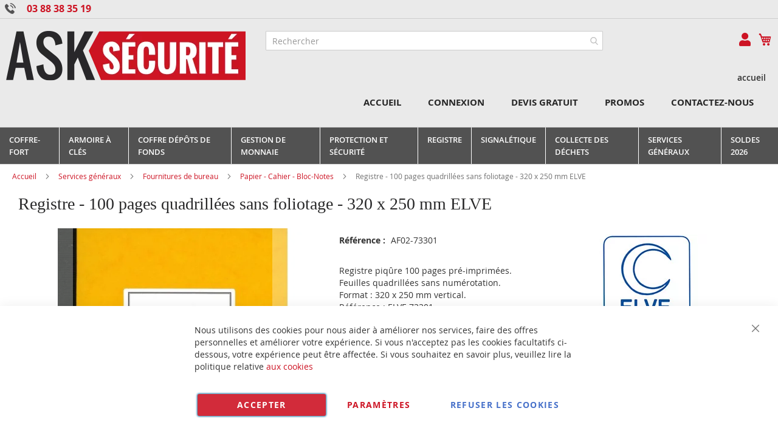

--- FILE ---
content_type: text/html; charset=UTF-8
request_url: https://www.ask-securite.com/elve-registre-100-pages-quadrillees-sans-foliotage-320-x-240-mm.html
body_size: 47547
content:
<!doctype html>
<html lang="fr">
    <head prefix="og: http://ogp.me/ns# fb: http://ogp.me/ns/fb# product: http://ogp.me/ns/product#">
        <script>
    var BASE_URL = 'https\u003A\u002F\u002Fwww.ask\u002Dsecurite.com\u002F';
    var require = {
        'baseUrl': 'https\u003A\u002F\u002Fwww.ask\u002Dsecurite.com\u002Fstatic\u002Fversion1766320684\u002Ffrontend\u002FUgocom\u002Fask\u002Ffr_FR'
    };</script>        <meta charset="utf-8"/>
<meta name="title" content="Registre 100 pages quadrillées - 320 x 250 mm ELVE 73301"/>
<meta name="description" content="Registre piqûre 100 pages pré-imprimées. ELVE 7330-1. Feuilles quadrillées sans numérotation. Format 320 x 250 mm. Couverture cartonnée."/>
<meta name="robots" content="INDEX,FOLLOW"/>
<meta name="viewport" content="width=device-width, initial-scale=1"/>
<meta name="format-detection" content="telephone=no"/>
<link rel="dns-prefetch" href="https://www.google.com"><link rel="preconnect" href="https://www.google-analytics.com"><link rel="preconnect" href="https://www.google.com"><link rel="preconnect" href="https://www.gstatic.com"><link rel="preload" as="style" href="https://www.ask-securite.com/static/version1766320684/frontend/Ugocom/ask/fr_FR/css/styles-m.min.css"><link rel="preload" as="script" href="https://www.ask-securite.com/static/version1766320684/frontend/Ugocom/ask/fr_FR/requirejs/require.min.js"><link rel="preload" as="style" href="https://www.ask-securite.com/static/version1766320684/frontend/Ugocom/ask/fr_FR/Magezon_Builder/css/styles.min.css"><link rel="preload" as="style" href="https://www.ask-securite.com/static/version1766320684/frontend/Ugocom/ask/fr_FR/$Magezon_PageBuilder/css/styles.min.css"><link rel="preload" as="script" href="https://www.ask-securite.com/static/version1766320684/frontend/Ugocom/ask/fr_FR/jquery.min.js"><link rel="preload" as="script" href="https://www.ask-securite.com/static/version1766320684/frontend/Ugocom/ask/fr_FR/knockoutjs/knockout.min.js"><link rel="preload" as="style" href="https://www.ask-securite.com/static/version1766320684/frontend/Ugocom/ask/fr_FR/Magezon_Core/css/fontawesome5.min.css"><title>Registre 100 pages quadrillées - 320 x 250 mm ELVE 73301 ASK Sécurité</title>
<link  rel="stylesheet" type="text/css"  media="all" href="https://www.ask-securite.com/static/version1766320684/frontend/Ugocom/ask/fr_FR/mage/calendar.min.css" />
<link  rel="stylesheet" type="text/css"  media="all" href="https://www.ask-securite.com/static/version1766320684/frontend/Ugocom/ask/fr_FR/css/styles-m.min.css" />
<link  rel="stylesheet" type="text/css"  media="all" href="https://www.ask-securite.com/static/version1766320684/frontend/Ugocom/ask/fr_FR/Amasty_Base/vendor/slick/amslick.min.css" />
<link  rel="stylesheet" type="text/css"  media="all" href="https://www.ask-securite.com/static/version1766320684/frontend/Ugocom/ask/fr_FR/Magezon_Core/css/styles.min.css" />
<link  rel="stylesheet" type="text/css"  media="all" href="https://www.ask-securite.com/static/version1766320684/frontend/Ugocom/ask/fr_FR/Magezon_Core/css/owlcarousel/owl.carousel.min.css" />
<link  rel="stylesheet" type="text/css"  media="all" href="https://www.ask-securite.com/static/version1766320684/frontend/Ugocom/ask/fr_FR/Magezon_Core/css/animate.min.css" />
<link  rel="stylesheet" type="text/css"  media="all" href="https://www.ask-securite.com/static/version1766320684/frontend/Ugocom/ask/fr_FR/Magezon_Core/css/fontawesome5.min.css" />
<link  rel="stylesheet" type="text/css"  media="all" href="https://www.ask-securite.com/static/version1766320684/frontend/Ugocom/ask/fr_FR/Magezon_Core/css/mgz_font.min.css" />
<link  rel="stylesheet" type="text/css"  media="all" href="https://www.ask-securite.com/static/version1766320684/frontend/Ugocom/ask/fr_FR/Magezon_Core/css/mgz_bootstrap.min.css" />
<link  rel="stylesheet" type="text/css"  media="all" href="https://www.ask-securite.com/static/version1766320684/frontend/Ugocom/ask/fr_FR/Magezon_Builder/css/openiconic.min.css" />
<link  rel="stylesheet" type="text/css"  media="all" href="https://www.ask-securite.com/static/version1766320684/frontend/Ugocom/ask/fr_FR/Magezon_Builder/css/styles.min.css" />
<link  rel="stylesheet" type="text/css"  media="all" href="https://www.ask-securite.com/static/version1766320684/frontend/Ugocom/ask/fr_FR/Magezon_Builder/css/common.min.css" />
<link  rel="stylesheet" type="text/css"  media="all" href="https://www.ask-securite.com/static/version1766320684/frontend/Ugocom/ask/fr_FR/Magezon_NinjaMenus/css/styles.min.css" />
<link  rel="stylesheet" type="text/css"  media="all" href="https://www.ask-securite.com/static/version1766320684/frontend/Ugocom/ask/fr_FR/Magezon_Core/css/magnific.min.css" />
<link  rel="stylesheet" type="text/css"  media="all" href="https://www.ask-securite.com/static/version1766320684/frontend/Ugocom/ask/fr_FR/Magezon_Core/css/ionslider.min.css" />
<link  rel="stylesheet" type="text/css"  media="all" href="https://www.ask-securite.com/static/version1766320684/frontend/Ugocom/ask/fr_FR/BlueFormBuilder_Core/css/intlTelInput.min.css" />
<link  rel="stylesheet" type="text/css"  media="all" href="https://www.ask-securite.com/static/version1766320684/frontend/Ugocom/ask/fr_FR/Magezon_PageBuilder/css/styles.min.css" />
<link  rel="stylesheet" type="text/css"  media="all" href="https://www.ask-securite.com/static/version1766320684/frontend/Ugocom/ask/fr_FR/Magezon_PageBuilder/vendor/photoswipe/photoswipe.min.css" />
<link  rel="stylesheet" type="text/css"  media="all" href="https://www.ask-securite.com/static/version1766320684/frontend/Ugocom/ask/fr_FR/Magezon_PageBuilder/vendor/photoswipe/default-skin/default-skin.min.css" />
<link  rel="stylesheet" type="text/css"  media="all" href="https://www.ask-securite.com/static/version1766320684/frontend/Ugocom/ask/fr_FR/Magezon_PageBuilder/vendor/blueimp/css/blueimp-gallery.min.css" />
<link  rel="stylesheet" type="text/css"  media="all" href="https://www.ask-securite.com/static/version1766320684/frontend/Ugocom/ask/fr_FR/Magezon_HeaderFooterBuilder/css/styles.min.css" />
<link  rel="stylesheet" type="text/css"  media="all" href="https://www.ask-securite.com/static/version1766320684/frontend/Ugocom/ask/fr_FR/Magezon_Newsletter/css/styles.min.css" />
<link  rel="stylesheet" type="text/css"  media="all" href="https://www.ask-securite.com/static/version1766320684/frontend/Ugocom/ask/fr_FR/Magezon_PageBuilderIconBox/css/styles.min.css" />
<link  rel="stylesheet" type="text/css"  media="all" href="https://www.ask-securite.com/static/version1766320684/frontend/Ugocom/ask/fr_FR/Magezon_ShopByBrand/css/styles.min.css" />
<link  rel="stylesheet" type="text/css"  media="all" href="https://www.ask-securite.com/static/version1766320684/frontend/Ugocom/ask/fr_FR/mage/gallery/gallery.min.css" />
<link  rel="stylesheet" type="text/css"  media="all" href="https://www.ask-securite.com/static/version1766320684/frontend/Ugocom/ask/fr_FR/Netreviews_Avisverifies/css/netreviews.min.css" />
<link  rel="stylesheet" type="text/css"  media="screen and (min-width: 768px)" href="https://www.ask-securite.com/static/version1766320684/frontend/Ugocom/ask/fr_FR/css/styles-l.min.css" />
<link  rel="stylesheet" type="text/css"  media="print" href="https://www.ask-securite.com/static/version1766320684/frontend/Ugocom/ask/fr_FR/css/print.min.css" />
<script  type="text/javascript"  src="https://www.ask-securite.com/static/version1766320684/frontend/Ugocom/ask/fr_FR/requirejs/require.min.js"></script>
<script  type="text/javascript"  src="https://www.ask-securite.com/static/version1766320684/frontend/Ugocom/ask/fr_FR/requirejs-min-resolver.min.js"></script>
<script  type="text/javascript"  src="https://www.ask-securite.com/static/version1766320684/frontend/Ugocom/ask/fr_FR/mage/requirejs/mixins.min.js"></script>
<script  type="text/javascript"  src="https://www.ask-securite.com/static/version1766320684/frontend/Ugocom/ask/fr_FR/requirejs-config.min.js"></script>
<script  type="text/javascript"  src="https://www.ask-securite.com/static/version1766320684/frontend/Ugocom/ask/fr_FR/Netreviews_Avisverifies/js/showNetreviewsTab.min.js"></script>
<script  type="text/javascript"  src="https://www.ask-securite.com/static/version1766320684/frontend/Ugocom/ask/fr_FR/Ugocom_ProductDetailMenuFix/js/menufix.min.js"></script>
<link rel="preload" as="font" crossorigin="anonymous" href="https://www.ask-securite.com/static/version1766320684/frontend/Ugocom/ask/fr_FR/fonts/opensans/light/opensans-300.woff2" />
<link rel="preload" as="font" crossorigin="anonymous" href="https://www.ask-securite.com/static/version1766320684/frontend/Ugocom/ask/fr_FR/fonts/opensans/regular/opensans-400.woff2" />
<link rel="preload" as="font" crossorigin="anonymous" href="https://www.ask-securite.com/static/version1766320684/frontend/Ugocom/ask/fr_FR/fonts/opensans/semibold/opensans-600.woff2" />
<link rel="preload" as="font" crossorigin="anonymous" href="https://www.ask-securite.com/static/version1766320684/frontend/Ugocom/ask/fr_FR/fonts/opensans/bold/opensans-700.woff2" />
<link rel="preload" as="font" crossorigin="anonymous" href="https://www.ask-securite.com/static/version1766320684/frontend/Ugocom/ask/fr_FR/fonts/Luma-Icons.woff2" />
<link  rel="canonical" href="https://www.ask-securite.com/elve-registre-100-pages-quadrillees-sans-foliotage-320-x-240-mm.html" />
<link  rel="icon" type="image/x-icon" href="https://www.ask-securite.com/media/favicon/websites/5/favicon-ask-securite.png" />
<link  rel="shortcut icon" type="image/x-icon" href="https://www.ask-securite.com/media/favicon/websites/5/favicon-ask-securite.png" />
<meta name="p:domain_verify" content="95fa562b48f67edb7fba517c0cc7b95a"/>
            <script type="text/x-magento-init">
        {
            "*": {
                "Magento_PageCache/js/form-key-provider": {}
            }
        }
    </script>
<style>
	@media (min-width: 1380px) {
		.magezon-builder .mgz-container {width: 1380px;}
	}
	@media all and (min-width:768px),print{
	.navigation,
	 .breadcrumbs,
	 .page-header .header.panel,
	 .header.content,
	 .footer.content,
	 .page-wrapper>.widget,
	 .page-wrapper>.page-bottom,
	 .block.category.event,
	 .top-container,
	 .page-main {
	  max-width:1400px;
	}
}

.text-align-left{text-align:left;}
.text-align-center{text-align:center;}
.text-align-right{text-align:right;}

.float-left{float:left}
.float-right{float:right}

.inlineBlock{display:inline-block;}



/* ASK SECURITE */

.sidebar-additional .block-compare{display:none;}


/* header */

.amsearch-overlay-block{background:transparent !important;z-index:7;}

.amsearch-wrapper-block{width: 100%;margin: 0;padding: 0;}
.amsearch-input-wrapper{width: 100%;}

.amsearch-form-block.-opened{max-width:100%;width:100%;}
.amsearch-result-section{width:100%;}

.amsearch-highlight, .amsearch-highlight:hover, .amsearch-item-container .amsearch-item .amsearch-link, .amsearch-item-container .amsearch-item .amsearch-link:hover, .amsearch-item-container.-page a.amsearch-link, .amsearch-item-container.-page a.amsearch-link:hover, .amsearch-products-section .amsearch-link, .amsearch-products-section .amsearch-link:hover{color:#cc1423;}

@media screen and (min-width: 1024px) {

	.amsearch-products-section.-grid:not(.-slider) .amsearch-item{max-width: calc(50%) !important;}
	
}

@media screen and (max-width:1024px){
	
	.amsearch-result-section{flex-wrap: wrap !important;}	
	
}

@media screen and (min-width:768px) and (max-width:1023px){

	.amsearch-products-section.-grid:not(.-slider) .amsearch-item{max-width: calc(50%) !important;}
	
}

.tel-ask-securite-header{display: inline-block;font-weight: bold;font-size: 16px;}
.tel-ask-securite-header a{color:#cd1424;text-decoration:none;}
.tel-ask-securite-header a:hover{color:#525252;text-decoration:none;}
.tel-ask-securite-header .mgz-element-inner{margin-bottom:0 !important;}
.tel-ask-securite-header img{vertical-align:bottom;margin-right: 15px;}
.tel-ask-securite-header p{line-height:18px;}

/*.form-recherche-header-ask-securite .block-search .action.search{background: #cd1424;opacity: 1;padding: 0 10px;right: 0;}
.form-recherche-header-ask-securite .block-search .action.search::before{color:#fff;}*/

.icone-panier-ask-securite, .icone-panier-ask-securite > .mgz-element-inner{display:inline;}
.icone-panier-ask-securite::before, .icone-panier-ask-securite::after, .icone-panier-ask-securite > .mgz-element-inner::before, .icone-panier-ask-securite > .mgz-element-inner::after{clear:none;}
.icone-panier-ask-securite .minicart-wrapper .action.showcart::before{color:#cd1424;}
.icone-panier-ask-securite .minicart-wrapper .action.showcart:hover::before{color:#525252;}

.icone-moncompte-ask-securite, .icone-moncompte-ask-securite > .mgz-element-inner, .icone-moncompte-ask-securite > .mgz-element-inner > ul.header.links{display:inline;}
.icone-moncompte-ask-securite::before, .icone-moncompte-ask-securite::after, .icone-moncompte-ask-securite > .mgz-element-inner::before, .icone-moncompte-ask-securite > .mgz-element-inner::after{clear:none;}
.icone-moncompte-ask-securite{}

.icone-moncompte-ask-securite .customer-welcome .action.switch > span{color:#cd1424;display: inline-block;height: auto;margin-top: 2px;overflow: auto;position: inherit;width: auto;font-size: 15px;font-weight: normal;padding-left: 10px;}
.icone-moncompte-ask-securite .customer-welcome .action.switch:hover > span{color:#525252;}

.icone-moncompte-ask-securite .customer-menu .header.links .link.my-account-link a span{color:#cd1424;display: block;height: auto;margin-top: 2px;overflow: auto;position: inherit;width: auto;font-size: 15px;font-weight: normal;}
.icone-moncompte-ask-securite .customer-menu .header.links .link.my-account-link a:hover span{color:#525252;}

.customer-welcome .customer-name .action.switch:before {
    -webkit-font-smoothing: antialiased;
    -moz-osx-font-smoothing: grayscale;
    font-size: 22px;
    line-height: 28px;
    color: #cd1424;
    content: "\f007";
    font-family: 'Font Awesome 5 Free';
    font-weight: 900;
    margin: 0;
    vertical-align: top;
    display: inline-block;
    overflow: hidden;
    speak: none;
    text-align: center;
}
.customer-welcome .customer-name .action.switch:hover:before {color:#525252;}
.customer-welcome .customer-name .action.switch:after{display:none;}
.header.links .link.my-account-link a:before {
    -webkit-font-smoothing: antialiased;
    -moz-osx-font-smoothing: grayscale;
    font-size: 22px;
    line-height: 28px;
    color: #cd1424;
    content: "\f007";
    font-family: 'Font Awesome 5 Free';
    font-weight: 900;
    margin: 0;
    vertical-align: top;
    display: inline-block;
    overflow: hidden;
    speak: none;
    text-align: center;
}
.header.links .link.my-account-link a:hover:before {color:#525252;}
.customer-menu .header.links .link.my-account-link a:before {
    content: "\f506";
}
.header.links .link.my-account-link a span{
    border: 0;
    clip: rect(0, 0, 0, 0);
    height: 1px;
    margin: -1px;
    overflow: hidden;
    padding: 0;
    position: absolute;
    width: 1px;
}
.header.links>li.customer-welcome+.link.my-account-link {
    display: none;
}

.menu-header-ask-securite .hfb-links-items a{text-decoration:none;color:#262626;font-size: 15px;text-transform: uppercase;font-weight: bold;}
.menu-header-ask-securite .hfb-links-items a:hover{text-decoration:none;color:#cd1424;}

.icone-footer-ask-securite a{color:#282829;}
.icone-footer-ask-securite a:hover{text-decoration:none;color:#cc1423;}

.menu2-header-ask-securite .mgz-icon-list-item-icon{font-size: 15px;color:#cd1424;padding-bottom: 5px;display: block;text-align: center;}
.menu2-header-ask-securite .hfb-links-items a:hover .mgz-icon-list-item-icon{color:#cd1424;}
.menu2-header-ask-securite .hfb-links-items a{text-decoration:none;color:#525252;font-size: 15px;display: block;text-align: center;font-weight:bold;}
.menu2-header-ask-securite .hfb-links-items a:hover{text-decoration:none;color:#cd1424;}

@media screen and (max-width:767px){

   .logo-header-ask-securite .mgz-element-inner{text-align:center;}  
   .logo-header-ask-securite img{max-height:50px;}
  .tel-ask-securite-header{text-align:center;display:block;}

    /*.form-recherche-header-ask-securite > .mgz-element-inner{margin-top: 0 !important;margin-bottom:0 !important;}
    .hfb-header5 .mgz-element-search_form .block-search .control{position:initial;}
    .hfb-header5 .block-search .minisearch input#search{position:static;padding: 0 30px 0 9px;}
	.hfb-header5 .block-search .minisearch .label{position: relative;top: 32px;left: 3px;margin-top: -30px;}
    .hfb-header5 .block.block-search{width:100%;}
    .hfb-header5 .block.block-search .control{padding:0;}
    .hfb-header5 .block.block-search .control input{margin:0;}
    .hfb-header5 .mgz-element-search_form-wrapper > .mgz-element-inner{padding:0 10px;}*/
	
	.form .search-autocomplete {top:160px;width:unset !important;}
	.hfb-header5 .block-search .minisearch input#search {padding: 0 30px 0 25px;}
	
	.icone-panier-ask-securite{display:inline-block;order:2;padding-left:10px;min-width:35%;text-align:center;}
	.icone-moncompte-ask-securite{display:inline-block;order:1;padding-right:10px;min-width:35%;text-align:center;}
	.icone-panier-ask-securite .minicart-wrapper {float: none;}

	.customer-welcome{position: relative;}
	.customer-welcome::before, .customer-welcome::after{content: '';display: table;}
	.customer-welcome::after{clear: both;}

	.customer-welcome.active .customer-menu{display: block;}

	.customer-welcome .customer-name{cursor: pointer;}
	
	.customer-welcome .action.switch{background: none;-moz-box-sizing: content-box;border: 0;box-shadow: none;line-height: inherit;margin: 0;padding: 0;text-decoration: none;text-shadow: none;font-weight: 400;color: #ffffff;cursor: pointer;display: inline-block;}
	.customer-welcome .action.switch::after{font-size: 10px;line-height: 22px;color: inherit;content: '\e622';font-family: 'luma-icons';margin: 0;vertical-align: top;font-weight: normal;overflow: hidden;text-align: center;}

	.customer-welcome.active ul{display: block;}

	.customer-welcome .action.switch > span{border: 0;clip: rect(0, 0, 0, 0);margin: -1px;padding: 0;}

	.customer-welcome .customer-menu{display: none;}

	.customer-welcome ul{margin: 0;padding: 0;list-style: none none;background: #ffffff;border: 1px solid #bbbbbb;margin-top: 4px;box-sizing: border-box;display: none;position: absolute;top: 100%;right: 0;box-shadow: 0 3px 3px rgba(0, 0, 0, 0.15);}
	.customer-welcome ul::before, .customer-welcome ul::after{content: '';display: block;height: 0;position: absolute;width: 0;}
	.customer-welcome ul::before{right: 10px;top: -12px;border: 6px solid;border-color: transparent transparent #ffffff transparent;z-index: 99;}
	.customer-welcome ul::after{right: 9px;top: -14px;border: 7px solid;border-color: transparent transparent #bbbbbb transparent;z-index: 98;}
	.customer-welcome ul li{margin: 0;padding: 0;}
	.customer-welcome li a {color: #333333;display: block;line-height: 1.4;padding: 8px;}
	.customer-welcome li a:visited{color: #333333;}
	
	.customer-welcome .header.links {min-width: 175px;z-index: 1000;}

	.customer-name, .customer-welcome + .authorization-link{display:inline-block;}

	.colonne-droite-header{display: flex;flex-direction: row;justify-content: center;}

}

@media screen and (min-width:768px){
	
	.colonne-droite-header{text-align:right;}
	
}


/* footer */

.colonne-footer-ask-securite a{color:#5f5f5f;}
.colonne-footer-ask-securite a:hover{text-decoration:none;color:#cc1423;}



/* sidebar */

.slide-produit-sidebar{text-align: center;}
.slide-produit-sidebar a{color:#4f4f4f;}
.slide-produit-sidebar a:hover{color:#cc1423;text-decoration:none;}



/* menu */

.row-menu-principal-ask-securite .block.ninjamenus-widget{margin-bottom:0px;}
.block.ninjamenus-widget > .ninjamenus.menu-principal-ask-securite {background: unset;}
.row-menu-principal-ask-securite .mgz-element-inner {padding: 0;}
.ninjamenus.ninjamenus-desktop .level0 .left_edge_parent_item > .item-submenu{left:100%}
.ninjamenus.ninjamenus-desktop .level0 .right_edge_parent_item > .item-submenu{right:100%}

.menu-principal-ask-securite .level0 > a{text-transform:uppercase;line-height: 20px;padding: 5px 15px;}

.menu-principal-ask-securite .level0 > .item-submenu{min-width:300px;}
.menu-principal-ask-securite .level0 > .item-submenu .item-submenu{min-width:250px;}
.menu-principal-ask-securite .level0 > .item-submenu a{line-height: 25px;padding: 5px 10px;}
.menu-principal-ask-securite .level0 > .item-submenu a i{float:right;}

@media screen and (min-width:1200px){

    .menu-principal-ask-securite > .magezon-builder{display: flex;}
    .menu-principal-ask-securite .level0 > a{height: 100%;padding: 10px 15px;}

}

@media screen and (min-width:768px){

	.menu-principal-ask-securite .level0 + .level0 {border-left: solid 1px #fff;}
	
	.menu-principal-ask-securite.ninjamenus.ninjamenus-desktop .item-hovered > a, .menu-principal-ask-securite.ninjamenus.ninjamenus-desktop .active > a{background: #cd1424 !important;color: #fff !important;}
	
}

@media screen and (max-width:767px){

	.block.ninjamenus-widget > .ninjamenus.menu-principal-ask-securite{background:#f8f8f8;}
	
}

.hfb-header5 .menu-trigger-inner{width: 100%;text-align: center;}
.hfb-header5 .ninjamenus-hamburger-trigger .menu-trigger-inner:hover, .hfb-header5 .ninjamenus-hamburger-active .menu-trigger-inner{background:#cd1424;}
.hfb-header5 .ninjamenus-hamburger-menu .nav-item > a:hover{color:#cd1424;}
.hfb-header5 .ninjamenus a{color:#1a1a1a;}



/* h1 ... + cms */

@media (min-width: 768px) {
	h1{font-size:28px;}
}

h1#page-title-heading, h1.cpb-category-name, h1.ppbd-product-name{color:#282829;/*text-align:center;*/display:block;font-weight: normal;font-family: Verdana;margin:0;}
.category-view h2, .cpb-category-description h2{color:#282829; font-size:2.2rem;font-weight: normal;font-family: Verdana;margin:0;}
.category-view h3, .cpb-category-description h3{color:#282829;font-size:2.2rem;font-weight: normal;font-family: Verdana;margin:0;}
.category-view a, .cpb-category-description a{color:#cd1424;}
.category-view a:hover, .cpb-category-description a:hover{text-decoration:underline;color:#cd1424;}


.cms-page-view .page-main .magezon-builder h1, .cms-noroute-index .page-main .magezon-builder h1, .cms-home-ask-securite .page-main .magezon-builder h1{color:#282829;/*text-align:center;*/font-weight: normal;font-family: Verdana;margin:0;}
.cms-page-view .page-main .magezon-builder h2, .cms-noroute-index .page-main .magezon-builder h2, .cms-home-ask-securite .page-main .magezon-builder h2{color:#282829;font-size:2.2rem;font-weight: normal;font-family: Verdana;margin:0;}
.cms-page-view .page-main .magezon-builder h3, .cms-noroute-index .page-main .magezon-builder h3, .cms-home-ask-securite .page-main .magezon-builder h3{color:#282829;font-size:2.2rem;font-weight: normal;font-family: Verdana;margin:0;}
.cms-page-view .page-main .magezon-builder a, .cms-noroute-index .page-main .magezon-builder a, .cms-home-ask-securite .page-main .magezon-builder a{color:#cd1424;}
.cms-page-view .page-main .magezon-builder a:hover, .cms-noroute-index .page-main .magezon-builder a:hover, .cms-home-ask-securite .page-main .magezon-builder a:hover{text-decoration:underline;color:#cd1424;}
.cms-page-view .page-main .magezon-builder ul > li, .cms-noroute-index .page-main .magezon-builder ul > li, .cms-home-ask-securite .page-main .magezon-builder ul > li{margin-bottom: 2rem;}

a.action.remind{margin-left: 20px;color:#cd1424;}
a.action.remind:hover{text-decoration:underline;color:#cd1424;}

.form-contact-ask-securite .mgz-element-inner, .form-devis-ask-securite .mgz-element-inner, .form-sav-ask-securite .mgz-element-inner{padding:0 !important;margin-left:0 !important;margin-right:0 !important;}


/* home */

.slide-accueil .mgz-carousel-custom_link { max-width: 100%; display: block; width: 100%; height: auto;}

.slide-categories-home-ask-securite{}

.slide-categories-home-ask-securite .owl-carousel .owl-stage{display:flex;}
.slide-categories-home-ask-securite .owl-carousel .owl-item{padding:10px;}
.slide-categories-home-ask-securite .mgz-content-carouse-slide {border: solid 1px #ccc;padding: 5px;height:100%;width: calc(100% - 2px);}

.slide-categories-home-ask-securite .mgz-content-carouse-slide img {max-height: 150px;display: inline-block;}
.slide-categories-home-ask-securite .mgz-content-carouse-slide a{color:#4f4f4f;font-weight:600;text-transform: uppercase;}
.slide-categories-home-ask-securite .mgz-content-carouse-slide a:hover{color:#cc1423;text-decoration:none;}

.slide-categories-home-ask-securite .mgz-carousel-nav-position-center_split .owl-nav [class*="owl-"]{opacity:1;}
.slide-categories-home-ask-securite .mgz-carousel-nav-position-center_split .owl-nav [class*="owl-"]:hover{background:#cc1423;}
.slide-categories-home-ask-securite .mgz-carousel-nav-position-center_split .owl-nav button i{color:#cc1423;}
.slide-categories-home-ask-securite .mgz-carousel-nav-position-center_split .owl-nav button:hover i{color:#fff;}


.row-categorie-home .inner-content > div {margin-bottom: 20px;}

.categorie-home{border:solid 1px #717171;}
.categorie-home:hover{background:#f5f3f3;}
.categorie-home img { max-height: 200px;}
.categorie-home .mgz-element-text{background:#717171;padding:4px;margin-bottom: -15px;}

.categorie-home .mgz-element-text .loupe{position: absolute;right: 10px;bottom: 50px;z-index: 10;vertical-align: top;}

.categorie-home a{color:#fff !important;font-size: 15px;}
.categorie-home a:hover{color:#fff !important;}

.slide-produit-home{text-align: center;}
.slide-produit-home .owl-stage{display:flex;flex-wrap: wrap;}
.slide-produit-home .owl-item{padding:10px;}
.slide-produit-home .mgz-carousel .owl-item .product-item{padding:10px;border:solid 1px #717171;height: 100%;}
.slide-produit-home a{color:#717171 !important;font-weight: bold;}
.slide-produit-home a:hover{color:#cc1423 !important;text-decoration:none !important;}

.home-advanced-search{border: solid 2px #cc1423;border-radius: 20px;padding: 20px;background: #eee;}

.home-advanced-search h3{font-weight:bold !important;color:#cc1423 !important;text-align:center;text-transform: uppercase;}
.home-advanced-search .form.search.advanced fieldset.fieldset{margin-bottom:0;}
.home-advanced-search .form.search.advanced{margin:20px 0 0 0;min-width:unset;max-width:unset;width:100%;}
.home-advanced-search .form.search.advanced fieldset.fieldset{display:flex;flex-wrap:wrap;}

.home-advanced-search .form.search.advanced .actions-toolbar{text-align:center;}
.home-advanced-search .form.search.advanced .primary{float: none;}

.home-advanced-search .form.search.advanced fieldset.fieldset .field{margin:0 0 10px;}

@media screen and (min-width:1000px){
	
	.home-advanced-search .form.search.advanced fieldset.fieldset .field{width:32%;}
	.home-advanced-search .form.search.advanced fieldset.fieldset .field:nth-child(3n), .home-advanced-search .form.search.advanced fieldset.fieldset > .field:nth-child(3n+2){margin-left: 2%;}

}

@media screen and (max-width:767px){
	.slide-accueil{margin-top:-20px;margin-left:-30px;margin-right:-30px;}
}

@media screen and (min-width:600px) and (max-width:999px){
	
	.home-advanced-search .form.search.advanced fieldset.fieldset .field{width:48%;}
	.home-advanced-search .form.search.advanced fieldset.fieldset .field:nth-child(2n){margin-left: 2%;}

}

@media screen and (max-width:599px){
	
	.home-advanced-search .form.search.advanced fieldset.fieldset .field{width:100%;}

}





/* listing categorie */

.page-products .magezon-builder .mgz-element-category_products.cpb-grid-col-2 .product-item{width:100%;}
.product-item-info a, .product-item-info a:visited{color:#cd1424;}
.product-item-info a:hover{color:#cd1424;}
.products-list a.product-item-link{font-size:20px;}
.products-list .product-item + .product-item{border-top:solid 1px #0c1e71;padding-top: 20px;}

.slide-categories-home-ask-securite{}

.slide-sous-categories-ask-securite .owl-carousel .owl-stage{display:flex;}
.slide-sous-categories-ask-securite .owl-carousel .owl-item{padding:10px;}
.slide-sous-categories-ask-securite .subcategory {border: solid 1px #ccc;padding: 5px;height:100%;width: calc(100% - 2px);}

.slide-sous-categories-ask-securite .subcategory img {max-height: 150px;display: inline-block;}
.slide-sous-categories-ask-securite .subcategory a{color:#4f4f4f;font-weight:600;text-transform: uppercase;}
.slide-sous-categories-ask-securite .subcategory a:hover{color:#cd1424;text-decoration:none;}

.slide-sous-categories-ask-securite .mgz-carousel-nav-position-center_split .owl-nav [class*="owl-"]{opacity:1;}
.slide-sous-categories-ask-securite .mgz-carousel-nav-position-center_split .owl-nav [class*="owl-"]:hover{background:#cd1424;}
.slide-sous-categories-ask-securite .mgz-carousel-nav-position-center_split .owl-nav button i{color:#cd1424;}
.slide-sous-categories-ask-securite .mgz-carousel-nav-position-center_split .owl-nav button:hover i{color:#fff;}

/*.products-list .product-item .price-box{border: solid 2px #cd1424;padding:10px;}
.products-list .product-item .price-box .price-container .price-including-tax, .products-list .product-item .price-box .price-container .price-excluding-tax{display:none;}

.products-list .product-item .price-box .price-container .price{color:#5a556e;font-size:27px;font-weight: 600;}
.products-list .product-item .price-box .price-container .price-excluding-tax .price{font-size:16px;}
.products-list .product-item .price-box .price-container .price-including-tax + .price-excluding-tax::before{font-size:16px;}
.products-list .product-item .price-box a.minimal-price-link, .products-list .product-item .price-box a.minimal-price-link .price-final_price .price-label{font-size:20px;}

.products-list .product-item .price-box a.minimal-price-link{pointer-events: none;}
.products-list .product-item .price-box a.minimal-price-link:hover{text-decoration:none;}
.products-list .product-item .price-box a.minimal-price-link .price-container > span{display:inline-block;margin-bottom:0;}
.products-list .product-item .price-box a.minimal-price-link .price-container > span.price-label, .products-list .product-item .price-box a.minimal-price-link:hover .price-container > span.price-label{color:#5a556e;}
.products-list .product-item .price-box a.minimal-price-link .price-container > span.price-wrapper , .products-list .product-item .price-box a.minimal-price-link:hover .price-container > span.price-wrapper {color:#cd1424;}*/
.products-list .product-item .price-box{display:none;}

.products-list .product-price-div .remise{text-align: center;color: #282829;}

.products-list .product-item .table-tier-price {border: solid 1px #cd1424;margin-bottom: 20px;}
.products-list .product-item .table-tier-price tbody td {border: solid 1px #cd1424;border-collapse: collapse;padding:10px;}
.products-list .product-item .table-tier-price thead {background: #cd1424;border: solid 1px #cd1424;color:#fff;}
.products-list .product-item .table-tier-price thead th + th {border-left: solid 1px #fff;}
.products-list .product-item .table-tier-price tbody td.table-tier-price-bold {background:#efefef;}
.products-list .product-item .old-price{text-decoration: line-through 2px red;}

.products-list .product-item{padding-bottom:20px;}
.products-list .product-item .product-item-details .product-item-inner .product-price-div{padding-top:10px;padding-bottom:10px;}
.products-list .product-item .product-item-details .product-item-inner .product-price-div input[type="number"]{width:50px;margin-bottom:20px;}
.products-list .product-item .product-item-details .product-item-inner .product-price-div .field.qty{display:inline-block;margin-right:20px;}

@media screen and (min-width:1000px){
	.products-list .product-item .product-item-details .product-item-inner{overflow:hidden;}
	.products-list .product-item .product-item-details .product-item-inner .product-description-div{width:46%;float:left;padding-left:2%;padding-right:2%;}
	.products-list .product-item .product-item-details .product-item-inner .product-price-div{width:46%;float:left;padding-left:2%;padding-right:2%;}
}



/* page produit */
/*.ppbd-product-price .product-info-price{border: solid 2px #cd1424;padding:10px;}*/
.ppbd-product-price .product-info-price{border:none;padding:0;}
.ppbd-product-price .product-info-price .price-box{width:100%;}
.ppbd-product-price .product-info-price .price-box .price-container .price-including-tax, .ppbd-product-price .product-info-price .price-box .price-container .price-excluding-tax{display:none;}
.ppbd-product-price .product-info-price .price-box .price-container .price{color:#5a556e;font-size:30px;}
.ppbd-product-price .table-tier-price {border: solid 1px #cd1424;}
.ppbd-product-price .table-tier-price tbody td {border: solid 1px #cd1424;border-collapse: collapse;padding:10px;}
.ppbd-product-price .table-tier-price thead {background: #cd1424;border: solid 1px #cd1424;color:#fff;}
.ppbd-product-price .table-tier-price thead th + th {border-left: solid 1px #fff;}
.ppbd-product-price .table-tier-price tbody td.table-tier-price-bold {background:#efefef;}
.ppbd-product-price .old-price{text-decoration: line-through 2px red;display:none;}

.ppbd-product-price .remise{text-align: center;color: #282829;}

.product-info-main .ppbd-product-price .price-box{padding-bottom:0;}
/*.product-info-main .ppbd-product-price .price-box > .price-container{display:none;}*/
.product-info-main .ppbd-product-price a.minimal-price-link{pointer-events: none;border: solid 2px #cd1424;padding:10px;}
.product-info-main .ppbd-product-price a.minimal-price-link:hover{text-decoration:none;}
.product-info-main .ppbd-product-price a.minimal-price-link .price-container > span{display:inline-block;margin-bottom:0;}
.product-info-main .ppbd-product-price a.minimal-price-link .price-container > span.price-label, .product-info-main .ppbd-product-price a.minimal-price-link:hover .price-container > span.price-label{color:#5a556e;}
.product-info-main .ppbd-product-price a.minimal-price-link .price-container > span.price-wrapper , .product-info-main .ppbd-product-price a.minimal-price-link:hover .price-container > span.price-wrapper {color:#cd1424;}

.ppbd-product-addtocart .product-add-form .product-options-wrapper{border: solid 2px #cd1424;padding:10px;}
.ppbd-product-addtocart .product-add-form .product-options-wrapper .fieldset > .field > .label{font-weight: bold;font-size: 17px;}

.ppbd-product-addtocart .product-add-form .fieldset{display: flex;}
.ppbd-product-addtocart .product-add-form .field.qty{margin-right:20px;}
.ppbd-product-addtocart .product-add-form .actions{margin-top: 10px;}
.ppbd-product-addtocart .product-add-form .actions button{font-size:16px;margin-right:0;}

.ppbd-product-addtocart .box-tocart .action.tocart{width:unset;}

.ppbd-upsell-products .products-grid .product-item-info {border: solid 1px #000;padding: 10px;min-height: 380px;}
.ppbd-upsell-products .products-grid .product-item-info:hover {box-shadow:none;margin:0;padding:10px;border: solid 1px #000;}

.product-brands.shopbybrand-block ul li{width: 100%;}



/* autre */
.breadcrumbs{margin-top:10px;margin-bottom:10px;}
.breadcrumbs a, .breadcrumbs a:visited{color:#cd1424;}
.breadcrumbs a:hover{color:#cd1424;text-decoration:underline;}

.checkout-payment-method .payment-method-title .payment-icon{width: unset !important;}

.actions .action.primary, .actions-primary .action.primary, .actions-toolbar .action.primary, .action.primary.checkout{background: #cd1424;border: 1px solid #cd1424;}
.actions .action.primary:hover, .actions-primary .action.primary:hover, .actions-toolbar .action.primary:hover, .action.primary.checkout:hover{background: #525252;border: 1px solid #525252;}

.actions-toolbar .action.primary{margin:10px 0 0 0;}

.action.tocompare{display:none !important;}

#maincontent .mgz-element-magento_widget{z-index:0;}

.table-tier-price th, .table-tier-price td {text-align: center;}

.mgz-productpagebuilder .ppbd-product-sku .product.sku .type{font-weight:bold;}
.mgz-productpagebuilder .ppbd-product-sku .product.sku .type:after {content: ' :';}

.admin__field-label span { display: inline !important; }

.page-title-wrapper{margin-top:20px;}
@media screen and (max-width:767px){
	.page-title-wrapper{padding:0 10px;}
}

@media screen and (max-width:767px){
	.filter-title strong{left: calc(50% - 50px);width: 100px;}
	.filter.block{margin-bottom:40px;}
	.block-collapsible-nav {position: relative;top: -30px;margin-bottom: -30px;}
	.columns .sidebar-main{order:0;}
	.account .sidebar-additional{margin-top:20px;}
}

.opc-estimated-wrapper{margin-top:0;}
.checkout-container{margin:20px 0;}

.mgz-categorypagebuilder .columns{display:block;z-index: 8;}
.mgz-categorypagebuilder .columns .column.main{padding:0;}



/* brands */

.shopbybrand-block .block-title{background:#cd1424;}</style>
<script type="application/ld+json">{"@context":"https:\/\/schema.org\/","@type":"WebSite","url":"https:\/\/www.ask-securite.com\/","potentialAction":{"@type":"SearchAction","target":"https:\/\/www.ask-securite.com\/catalogsearch\/result\/index\/?q={search_term_string}","query-input":"required name=search_term_string"},"name":"ASK-S\u00e9curit\u00e9"}</script><script type="application/ld+json">{"@context":"https:\/\/schema.org\/","@type":"Organization","image":"","name":"ASK-S\u00e9curit\u00e9","url":"https:\/\/www.ask-securite.com\/","address":{"@type":"PostalAddress","addressCountry":"FR","addressLocality":"MOLSHEIM","addressRegion":"67","postalCode":"67120","streetAddress":"10 Rue de la Boucherie"},"email":"boutique@ask-securite.com","telephone":"03.88.38.35.19"}</script>
<script data-rocketjavascript="false">
    var MagefanWebP = {

        _canUseWebP: null,

        getUserAgentInfo: function(){
            try {
                var ua = navigator.userAgent,
                    tem,
                    M = ua.match(/(opera|chrome|safari|firefox|msie|trident(?=\/))\/?\s*(\d+)/i) || [];
                if (/trident/i.test(M[1])) {
                    tem = /\brv[ :]+(\d+)/g.exec(ua) || [];
                    return ['IE', (tem[1] || '')];
                }
                if (M[1] === 'Chrome') {
                    tem = ua.match(/\b(OPR|Edge)\/(\d+)/);
                    if (tem != null) {
                        tem = tem.slice(1);
                        tem[0] = tem[0].replace('OPR', 'Opera');
                        return tem;
                    }
                }
                M = M[2] ? [M[1], M[2]] : [navigator.appName, navigator.appVersion, '-?'];
                if ((tem = ua.match(/version\/(\d+)/i)) != null) M.splice(1, 1, tem[1]);
                return M;
            } catch (e) {
                return ['', 0];
            }
        },

        canUseWebP: function(){

            

            if (null !== this._canUseWebP){
                return this._canUseWebP;
            }

            try {
                var elem = document.createElement('canvas');
                if (!!(elem.getContext && elem.getContext('2d'))) {
                    var r = (elem.toDataURL('image/webp').indexOf('data:image/webp') == 0);
                    if (!r) {
                        var ua = this.getUserAgentInfo();
                        if (ua && ua.length > 1) {
                            ua[0] = ua[0].toLowerCase();
                            if ('firefox' == ua[0] && parseInt(ua[1]) >= 65) {
                                this._canUseWebP = true;
                                return this._canUseWebP;
                            }
                            if ('edge' == ua[0] && parseInt(ua[1]) >= 18) {
                                this._canUseWebP = true;
                                return this._canUseWebP;
                            }
                            if ('safari' == ua[0]) {
                                if (navigator.platform.includes('Mac')) {
                                    if (parseInt(ua[1]) >= 16) {
                                        this._canUseWebP = true;
                                    }
                                } else {
                                    if (parseInt(ua[1]) >= 15) {
                                        this._canUseWebP = true;
                                    }
                                }

                                return this._canUseWebP;
                            }
                        }
                    }

                    this._canUseWebP = r;
                    return this._canUseWebP;
                }
                this._canUseWebP = false;
                return this._canUseWebP;
            } catch (e) {
                console.log(e);
                this._canUseWebP = false;
                return this._canUseWebP;
            }
        },

        getOriginWebPImage: function(src) {
            if (src.indexOf('mf_webp') == -1) {
                return src;
            }

            var array = src.split('/');
            var imageFormat = '';

            for (var i = 0; i < array.length; i++) {
                if (array[i] == 'mf_webp') {
                    imageFormat = array[i + 1];
                    array.splice(i, 3);
                    break;
                }
            }
            src = array.join('/');
            return src.replace('.webp', '.' + imageFormat);
        },

        getWebUrl: function (imageUrl) {
            /* @var string */
            imageUrl = imageUrl.trim();
            var baseUrl = 'https://www.ask-securite.com/';
            var imageFormat = imageUrl.split('.').pop();

            if ('webp' === imageFormat) {
                return imageUrl;
            }

            var mediaBaseUrl = 'https://www.ask-securite.com/media/';
            var staticBaseUrl = 'https://www.ask-securite.com/static/';

            if (imageUrl.indexOf(mediaBaseUrl) == -1 && imageUrl.indexOf(staticBaseUrl) == -1) {
                mediaBaseUrl = baseUrl + 'media/';
                staticBaseUrl = baseUrl + 'static/';

                if (imageUrl.indexOf(mediaBaseUrl) == -1 && imageUrl.indexOf(staticBaseUrl) == -1) {
                    return false;
                }
            }

            var imagePath = imageUrl;
            imagePath = imagePath.replace(mediaBaseUrl, 'media/');
            imagePath = imagePath.replace(staticBaseUrl, 'static/');
            imagePath = imagePath.replace(baseUrl + 'pub/media/', 'media/');
            imagePath = imagePath.replace(baseUrl + 'pub/static/', 'static/');
            imagePath = imagePath.replace(/\.(jpe?g|png|gif)$/i, '.webp');
            imagePath = mediaBaseUrl + 'mf_webp/' + imageFormat + '/' + imagePath;
            imagePath = imagePath.replace('%20', ' ');
            imagePath = imagePath.replace(/version\d{10}\//g, '');
            return imagePath;
        }
    };

    /* MagicToolboxContainer Fix */
    function MagefanWebPMagicToolboxContainerFix()
    {
        if (!MagefanWebP.canUseWebP()) {
            (function(){
                var i;
                var els = document.querySelectorAll('.MagicToolboxContainer a, .MagicToolboxContainer img');
                if (!els) return;
                var el;
                for (i=0; i<els.length; i++) {
                    el = els[i];
                    if (el.href) {
                        el.href = MagefanWebP.getOriginWebPImage(el.href);
                    }

                    if (el.getAttribute('webpimg')) {
                        el.src = MagefanWebP.getOriginWebPImage(el.getAttribute('webpimg'));
                    } else {
                        if (el.src) {
                            el.src = MagefanWebP.getOriginWebPImage(el.src);
                        }
                    }

                    if (el.dataset && el.dataset.image) {
                        el.dataset.image = MagefanWebP.getOriginWebPImage(el.dataset.image);
                    }

                }
            })();
        } else {
            replacePixelMagicToolbox();
            checkIfPixelReplaced();
        }
    }

    function replacePixelMagicToolbox() {
        (function() {
            var i, els = document.querySelectorAll('.MagicToolboxContainer img');

            if (!els) return;
            var el;

            for (i=0; i<els.length; i++) {
                el = els[i];

                if (el.getAttribute('webpimg')) {
                    el.src = el.getAttribute('webpimg');
                }
            }
        })();
    }

    function checkIfPixelReplaced() {
        var intervalCounter = 0,
            waitForMagicToolbox = setInterval(function() {
                if (document.querySelectorAll('figure img[src$="/p.jpg"]').length) {
                    replacePixelMagicToolbox();
                    clearInterval(waitForMagicToolbox);
                }

                if (intervalCounter > 10) {
                    clearInterval(waitForMagicToolbox);
                }

                intervalCounter++;
            }, 500);
    }


    function updateBodyClassAndFallbackToOriginalImagesIfNoWebPSupport()
    {
      
        if (!MagefanWebP.canUseWebP()) {
            document.body.className += ' no-webp ';

            (function(){
                var i;
                var els = document.querySelectorAll('a[href$=".webp"]');
                if (!els) return;
                var el;
                for (i=0; i<els.length; i++) {
                    el = els[i];
                    if (el.href) {
                         el.href = MagefanWebP.getOriginWebPImage(el.href);
                    }
                }
            })();
        } else {
            document.body.className += ' webp-supported ';
        }
    }

    document.addEventListener('DOMContentLoaded', updateBodyClassAndFallbackToOriginalImagesIfNoWebPSupport);
    document.addEventListener('breeze:load', updateBodyClassAndFallbackToOriginalImagesIfNoWebPSupport);

    
</script>
<script>
    document.addEventListener('DOMContentLoaded', function(e){
        if (!MagefanWebP.canUseWebP()) {
            /* Replace some custom webp images with original one if webp is not supported */
            /* Can add <a> tag in future as well */
            setInterval(function(){
                document.querySelectorAll("img[src$='.webp']:not(.no-origin-webp-img)").forEach(function(el){
                    var scr = el.getAttribute('src');
                    var newScr = MagefanWebP.getOriginWebPImage(scr);

                    if (scr != newScr) {
                        el.setAttribute('src', newScr);
                    } else {
                        el.classList.add('no-origin-webp-img');
                    }
                });

            }, 1000);
        }

        function processLazyPictureImg(img)
        {
            var src = img.getAttribute('src');
            var keys = ['original', 'src', 'lazyload'];
            var original, _original;
            for (var i=0;i<keys.length;i++) {
                _original = img.getAttribute('data-' + keys[i]);
                if (_original) {
                    original = _original;
                    break;
                }
            }
            if (original == src) {

                if (img.getAttribute('data-mf-lazy-picture-img')) return;
                img.setAttribute('data-mf-lazy-picture-img', 1);


                img.parentElement.querySelectorAll('source').forEach(function(el){
                    var srcset = el.getAttribute('srcset');
                    var originalset = el.getAttribute('data-originalset');
                    if (originalset && (originalset != srcset)) {
                        el.setAttribute('srcset', originalset);
                        el.classList.remove('lazyload');
                    }
                });

                var lazyLoader = img.closest('.lazy-loader');
                if (lazyLoader) {
                    lazyLoader.classList.remove('lazy-loader');
                }

                document.querySelectorAll("picture img[src='"+src+"']").forEach(function(img){
                    processLazyPictureImg(img);
                });

            }
        }

        document.querySelectorAll('picture img[data-original],picture img[data-src],picture img[data-lazyload]').forEach(function(el){
            el.addEventListener('load', function(e){
                processLazyPictureImg(e.target);
            });
            processLazyPictureImg(el);
        });
    });
</script>
<style>
    picture.mfwebp source.lazyload,
    picture.mfwebp source.lazy {background:none;content:none;}
</style>

<script type="text/x-magento-init">
    {
        "*": {
             "widgetfloat":
                        {
                            "scriptfloatEnable":"0",
                            "scriptfloat":""
                        }
        }
    }
</script>
<script type="text&#x2F;javascript">
(function(w,d,s,l,i){w[l]=w[l]||[];w[l].push({'gtm.start':
                new Date().getTime(),event:'gtm.js'});var f=d.getElementsByTagName(s)[0],
            j=d.createElement(s),dl=l!='dataLayer'?'&amp;l='+l:'';j.async=true;j.src=
            '';f.parentNode.insertBefore(j,f);
})(window,document,'script','dataLayer','GTM-KTN4P52G');
</script>

<script type="text&#x2F;javascript">
window.taggrsQuoteData = {};
window.taggrsCurrency = 'EUR';
window.taggersEventsConfig = {"remove_from_cart":true};
window.taggrsDebugMode = true;

document.addEventListener('DOMContentLoaded', () => {
    taggrsReloadQuoteData();
});

const eventTriggeredCounter = {};

function taggrsReloadQuoteData() {

    return fetch('https://www.ask-securite.com/taggrs-datalayer/getquotedata/')
        .then(response => {
            if (!response.ok) {
                console.warn('GET request failed');
            }
            return response.json()
        })
        .then(data => {
            window.taggrsQuoteData = data;
            console.log('Quote data reloaded');
        })
}

function taggrsLoadUserData(callback) {
    return fetch('https://www.ask-securite.com/taggrs-datalayer/getuserdata/')
        .then(response => {
            if (!response.ok) {
                console.warn('GET request failed');
            }
            return response.json()
        })
        .then(data => {
            window.taggrsUserData = data;
            if (typeof  callback === 'function') {
                callback(data);
            }
        })
}

function taggrsPush(dataLayer, reloadUserData) {

    if (!dataLayer.hasOwnProperty('ecommerce')) {
        return;
    }

    window.dataLayer = window.dataLayer || [];

    if (!dataLayer.hasOwnProperty('ecommerce')) {
        dataLayer.ecommerce = {};
    }

    const userDataEmpty = !dataLayer.ecommerce.hasOwnProperty('user_data')
        || !dataLayer.ecommerce.user_data.hasOwnProperty('email')

    if (userDataEmpty) {
        taggrsLoadUserData((data) => {
            dataLayer.ecommerce.user_data = data;
            window.dataLayer.push(dataLayer);
            if (window.taggrsDebugMode) {
               console.log(dataLayer);
            }
        });
    } else {
        window.dataLayer.push(dataLayer);
        if (window.taggrsDebugMode) {
            console.log(dataLayer);
        }
    }
}

function taggrsAjaxEvent(eventName, callback, limit) {

    if (typeof limit !== "undefined") {
        if (eventTriggeredCounter.hasOwnProperty(eventName) && eventTriggeredCounter[eventName] >= limit ) {
            return;
        }

        if (!eventTriggeredCounter.hasOwnProperty(eventName)) {
            eventTriggeredCounter[eventName] = 1;
        } else {
            eventTriggeredCounter[eventName]++;
        }
    }

    const ajaxBaseUrl = 'https://www.ask-securite.com/taggrs-datalayer/';

    return fetch(ajaxBaseUrl + eventName)
        .then(response => {
            if (!response.ok) console.warn('GET request failed');
                return response.json()
        })
        .then(data => {
            taggrsPush(data, false);
            if (typeof callback === 'function') {
                callback();
            }
        })
        .catch(error => {
            console.log(error);
        });
}</script><script type="application/ld+json">{"@context":"https:\/\/schema.org\/","@type":"Product","name":"Registre - 100 pages quadrill\u00e9es sans foliotage - 320 x 250 mm ELVE","image":"https:\/\/www.ask-securite.com\/media\/catalog\/product\/e\/l\/elve-registre-100-pages-quadrillees-sans-foliotage-320-x-240-mm-modele.jpg","description":"Registre piq\u00fbre 100 pages pr\u00e9-imprim\u00e9es. Feuilles quadrill\u00e9es sans num\u00e9rotation.Format : 320 x 250 mm vertical.R\u00e9f\u00e9rence : ELVE 73301.","sku":"AF02-73301","gtin13":"3416790733016","brand":{"@type":"Brand","name":"ELVE"},"offers":{"@type":"Offer","priceCurrency":"EUR","url":"https:\/\/www.ask-securite.com\/elve-registre-100-pages-quadrillees-sans-foliotage-320-x-240-mm.html","availability":"https:\/\/schema.org\/InStock","price":"18.48","priceValidUntil":"2018-08-07 00:00:00","hasMerchantReturnPolicy":{"@type":"MerchantReturnPolicy","applicableCountry":"FR","returnPolicyCategory":"https:\/\/schema.org\/MerchantReturnFiniteReturnWindow","merchantReturnDays":14,"returnMethod":"https:\/\/schema.org\/ReturnByMail","returnFees":"https:\/\/schema.org\/FreeReturn"},"sku":"AF02-73301","gtin13":"3416790733016"}}</script><script>
	var BFB_PRODUCT_ID = 840</script>    <style>.ygtbjah-s{padding:5px!important}.r6gtm29-s{border-color:#cecece !important;border-bottom-width:1px !important;border-bottom-style:solid;background-color:#eaeaea !important}.mgz-element.vw8qx14 .image-content{width:100%;text-align:center}.mgz-element.vw8qx14 .image-title{font-size:16px}@media (max-width:991px){.yl65nlw-s{padding-bottom:0 !important;margin-bottom:0 !important}}@media (max-width:767px){.yl65nlw-s{padding-bottom:0 !important;margin-bottom:0 !important}}@media (max-width:575px){.yl65nlw-s{padding-bottom:0 !important;margin-bottom:0 !important}}.mgz-element.yl65nlw #search{background-color:#f6f6f6}.p7giqep{height:10px}.wvhy315-s{padding:0!important}.y8eneqg-s{text-align:center}.ue2tphw-s{text-align:center}.g1pil4r{height:10px}.vwi00wn-s{padding:0!important}.rn0v1wx-s{text-align:right}.mgz-element.rn0v1wx .hfb-links-item{padding:10px 20px}.gtglt6h-s{padding-top:10px !important;padding-bottom:10px !important;background-color:#eaeaea !important}.a00gddf-s{text-align:center}.mgz-element.a00gddf .hfb-links-item{padding:10px 10px}.fif5ils-s{padding-top:0 !important;padding-bottom:0 !important}.kx3uyir-s{padding-top:0 !important;padding-bottom:0 !important}#ninjamenus5.ninjamenus.ninjamenus-desktop .level0 > a{color:#ffffff;background-color:#525252;font-size:13px}#ninjamenus5.ninjamenus.ninjamenus-desktop .level0:hover > a{color:#ffffff;background-color:#cc1423}#ninjamenus5.ninjamenus.ninjamenus-desktop .level0 .item-submenu .nav-item > a{color:#525252;background-color:#ffffff}#ninjamenus5.ninjamenus.ninjamenus-desktop .level0 .item-submenu .nav-item > a:hover,#ninjamenus5 .level0 .item-submenu .nav-item.active > a:hover{color:#ffffff;background-color:#cc1423}.wyit7xt-s{border-color:#d3d3d3 !important;border-top-width:1px !important;border-top-style:solid;border-bottom-width:1px !important;border-bottom-style:solid;background-color:#525252 !important}.ewrp777-s{padding:0!important;margin:0!important}.rsq1lgw-s{padding:0!important;margin:0!important}.iqu1dl4{height:15px}.dgrwa0c-s{padding:20px 14px 20px 14px!important}.okaf8h1-s{padding:20px 14px 20px 14px!important}.ue4rb9c-s{padding:20px 14px 20px 14px!important}.bl26g93-s{padding:20px!important}.vvrfdkp-s{padding:20px!important}.yf166f9-s{padding:20px!important}.bdann3i-s{padding:20px!important}.bhbgxbo-s{border-color:#e2e2e2 !important;border-top-width:1px !important;border-top-style:solid;border-bottom-width:1px !important;border-bottom-style:solid;background-color:#eaeaea !important}.g419x9r-s{text-align:center;margin:10px 20px 10px 20px!important}.mgz-element.g419x9r .image-content{width:100%;text-align:center}.mgz-element.g419x9r .image-title{font-size:16px}.nyru0cb-s{text-align:center;margin:10px 20px 10px 20px!important}.mgz-element.nyru0cb .image-content{width:100%;text-align:center}.mgz-element.nyru0cb .image-title{font-size:16px}.o5ugdgh-s{margin:10px 20px 10px 20px!important}.mgz-element.o5ugdgh .image-content{width:100%;text-align:center}.mgz-element.o5ugdgh .image-title{font-size:16px}.ro4y5xk-s{margin:10px 20px 10px 20px!important}.mgz-element.ro4y5xk .image-content{width:100%;text-align:center}.mgz-element.ro4y5xk .image-title{font-size:16px}.ybcosr8-s{margin:10px 20px 10px 20px!important}.mgz-element.ybcosr8 .image-content{width:100%;text-align:center}.mgz-element.ybcosr8 .image-title{font-size:16px}.u713f5t-s{margin:10px 20px 10px 20px!important}.mgz-element.u713f5t .image-content{width:100%;text-align:center}.mgz-element.u713f5t .image-title{font-size:16px}.q1q05ul-s{padding:5px 10px 5px 10px!important}.mlqvbjv-s{border-color:#e2e2e2 !important;border-top-width:1px !important;border-top-style:solid}.mgz-element.im0nuyg .action > strong,.mgz-element.im0nuyg .title{font-size:17px;color:#cc1423;font-weight:600;margin-bottom:20px}.mgz-element.im0nuyg .hfb-links-item{font-size:15px;color:#5f5f5f !important;line-height:14px}.mgz-element.im0nuyg .action:after{color:#cc1423 !important}.mgz-element.im0nuyg .hfb-links-item:hover{color:#cc1423 !important}.xpjm0w3-s{padding:30px 20px 30px 20px!important}.mgz-element.a4v32lt .action > strong,.mgz-element.a4v32lt .title{font-size:17px;color:#cc1423;font-weight:600;margin-bottom:20px}.mgz-element.a4v32lt .hfb-links-item{font-size:15px;color:#5f5f5f !important;line-height:14px}.mgz-element.a4v32lt .action:after{color:#cc1423 !important}.mgz-element.a4v32lt .hfb-links-item:hover{color:#cc1423 !important}.u1oa46x-s{padding:30px 20px 30px 20px!important}.mgz-element.m1m54gs .action > strong,.mgz-element.m1m54gs .title{font-size:17px;color:#cc1423;font-weight:600;margin-bottom:20px}.mgz-element.m1m54gs .hfb-links-item{font-size:15px;color:#5f5f5f !important;line-height:14px}.mgz-element.m1m54gs .action:after{color:#cc1423 !important}.mgz-element.m1m54gs .hfb-links-item:hover{color:#cc1423 !important}.eo8boxi-s{padding:30px 20px 30px 20px!important}.mgz-element.v5bgd66 .mgz-socialicons i{border-radius:50px;font-size:21px;width:42px;height:42px;line-height:42px}.y7j8j65-s{padding:30px 20px 30px 20px!important}.um3q1c2-s{border-color:#e2e2e2 !important;border-top-width:1px !important;border-top-style:solid}</style></head>
    <body data-container="body"
          data-mage-init='{"loaderAjax": {}, "loader": { "icon": "https://www.ask-securite.com/static/version1766320684/frontend/Ugocom/ask/fr_FR/images/loader-2.gif"}}'
        id="html-body" class="mgz-productpagebuilder catalog-product-view product-elve-registre-100-pages-quadrillees-sans-foliotage-320-x-240-mm categorypath-registre-trace-standard-trace-quadrille category-trace-quadrille page-layout-1column">
        
<script type="text/x-magento-init">
    {
        "*": {
            "Magento_PageBuilder/js/widget-initializer": {
                "config": {"[data-content-type=\"slider\"][data-appearance=\"default\"]":{"Magento_PageBuilder\/js\/content-type\/slider\/appearance\/default\/widget":false},"[data-content-type=\"map\"]":{"Magento_PageBuilder\/js\/content-type\/map\/appearance\/default\/widget":false},"[data-content-type=\"row\"]":{"Magento_PageBuilder\/js\/content-type\/row\/appearance\/default\/widget":false},"[data-content-type=\"tabs\"]":{"Magento_PageBuilder\/js\/content-type\/tabs\/appearance\/default\/widget":false},"[data-content-type=\"slide\"]":{"Magento_PageBuilder\/js\/content-type\/slide\/appearance\/default\/widget":{"buttonSelector":".pagebuilder-slide-button","showOverlay":"hover","dataRole":"slide"}},"[data-content-type=\"banner\"]":{"Magento_PageBuilder\/js\/content-type\/banner\/appearance\/default\/widget":{"buttonSelector":".pagebuilder-banner-button","showOverlay":"hover","dataRole":"banner"}},"[data-content-type=\"buttons\"]":{"Magento_PageBuilder\/js\/content-type\/buttons\/appearance\/inline\/widget":false},"[data-content-type=\"products\"][data-appearance=\"carousel\"]":{"Amasty_Xsearch\/js\/content-type\/products\/appearance\/carousel\/widget-override":false}},
                "breakpoints": {"desktop":{"label":"Desktop","stage":true,"default":true,"class":"desktop-switcher","icon":"Magento_PageBuilder::css\/images\/switcher\/switcher-desktop.svg","conditions":{"min-width":"1024px"},"options":{"products":{"default":{"slidesToShow":"5"}}}},"tablet":{"conditions":{"max-width":"1024px","min-width":"768px"},"options":{"products":{"default":{"slidesToShow":"4"},"continuous":{"slidesToShow":"3"}}}},"mobile":{"label":"Mobile","stage":true,"class":"mobile-switcher","icon":"Magento_PageBuilder::css\/images\/switcher\/switcher-mobile.svg","media":"only screen and (max-width: 768px)","conditions":{"max-width":"768px","min-width":"640px"},"options":{"products":{"default":{"slidesToShow":"3"}}}},"mobile-small":{"conditions":{"max-width":"640px"},"options":{"products":{"default":{"slidesToShow":"2"},"continuous":{"slidesToShow":"1"}}}}}            }
        }
    }
</script>

<div class="cookie-status-message" id="cookie-status">
    La boutique ne fonctionnera pas correctement dans le cas où les cookies sont désactivés.</div>
<script type="text/x-magento-init">
    {
        "*": {
            "cookieStatus": {}
        }
    }
</script>

<script type="text/x-magento-init">
    {
        "*": {
            "mage/cookies": {
                "expires": null,
                "path": "\u002F",
                "domain": ".www.ask\u002Dsecurite.com",
                "secure": false,
                "lifetime": "3600"
            }
        }
    }
</script>
    <noscript>
        <div class="message global noscript">
            <div class="content">
                <p>
                    <strong>Javascript est désactivé dans votre navigateur.</strong>
                    <span>
                        Pour une meilleure expérience sur notre site, assurez-vous d’activer JavaScript dans votre navigateur.                    </span>
                </p>
            </div>
        </div>
    </noscript>

<script>
    window.cookiesConfig = window.cookiesConfig || {};
    window.cookiesConfig.secure = true;
</script><script>    require.config({
        map: {
            '*': {
                wysiwygAdapter: 'mage/adminhtml/wysiwyg/tiny_mce/tinymce4Adapter'
            }
        }
    });</script><script>
    require.config({
        paths: {
            googleMaps: 'https\u003A\u002F\u002Fmaps.googleapis.com\u002Fmaps\u002Fapi\u002Fjs\u003Fv\u003D3\u0026key\u003D'
        },
        config: {
            'Magento_PageBuilder/js/utils/map': {
                style: ''
            },
            'Magento_PageBuilder/js/content-type/map/preview': {
                apiKey: '',
                apiKeyErrorMessage: 'You\u0020must\u0020provide\u0020a\u0020valid\u0020\u003Ca\u0020href\u003D\u0027https\u003A\u002F\u002Fwww.ask\u002Dsecurite.com\u002Fadminhtml\u002Fsystem_config\u002Fedit\u002Fsection\u002Fcms\u002F\u0023cms_pagebuilder\u0027\u0020target\u003D\u0027_blank\u0027\u003EGoogle\u0020Maps\u0020API\u0020key\u003C\u002Fa\u003E\u0020to\u0020use\u0020a\u0020map.'
            },
            'Magento_PageBuilder/js/form/element/map': {
                apiKey: '',
                apiKeyErrorMessage: 'You\u0020must\u0020provide\u0020a\u0020valid\u0020\u003Ca\u0020href\u003D\u0027https\u003A\u002F\u002Fwww.ask\u002Dsecurite.com\u002Fadminhtml\u002Fsystem_config\u002Fedit\u002Fsection\u002Fcms\u002F\u0023cms_pagebuilder\u0027\u0020target\u003D\u0027_blank\u0027\u003EGoogle\u0020Maps\u0020API\u0020key\u003C\u002Fa\u003E\u0020to\u0020use\u0020a\u0020map.'
            },
        }
    });
</script>

<script>
    require.config({
        shim: {
            'Magento_PageBuilder/js/utils/map': {
                deps: ['googleMaps']
            }
        }
    });
</script>

    <script>
        window.isGdprCookieEnabled = true;

        require(['Amasty_GdprFrontendUi/js/modal-show'], function (modalConfigInit) {
            modalConfigInit({"isDeclineEnabled":1,"barLocation":0,"policyText":"Nous utilisons des cookies pour nous aider \u00e0 am\u00e9liorer nos services, faire des offres personnelles et am\u00e9liorer votre exp\u00e9rience. Si vous n'acceptez pas les cookies facultatifs ci-dessous, votre exp\u00e9rience peut \u00eatre affect\u00e9e. Si vous souhaitez en savoir plus, veuillez lire la politique relative <a href=\"\/cookies\" title=\"Cookies\" target=\"_blank\">aux cookies<\/a>","firstShowProcess":"0","cssConfig":{"backgroundColor":null,"policyTextColor":null,"textColor":null,"titleColor":null,"linksColor":"#CD1424","acceptBtnColor":"#CD1424","acceptBtnColorHover":null,"acceptBtnTextColor":"#FFFFFF","acceptBtnTextColorHover":null,"acceptBtnOrder":null,"allowBtnTextColor":"#CD1424","allowBtnTextColorHover":null,"allowBtnColor":null,"allowBtnColorHover":null,"allowBtnOrder":null,"declineBtnTextColorHover":null,"declineBtnColorHover":null,"declineBtnTextColor":null,"declineBtnColor":null,"declineBtnOrder":null},"isPopup":false,"isModal":false,"className":"amgdprjs-bar-template","buttons":[{"label":"Accepter","dataJs":"accept","class":"-allow -save","action":"allowCookies"},{"label":"Param\u00e8tres","dataJs":"settings","class":"-settings"},{"label":"Refuser les cookies","dataJs":"decline","class":"-decline","action":"declineCookie"}],"template":"<div role=\"alertdialog\"\n     tabindex=\"-1\"\n     class=\"modal-popup _show amgdprcookie-bar-container <% if (data.isPopup) { %>-popup<% } %>\" data-amcookie-js=\"bar\">\n    <span tabindex=\"0\" class=\"amgdprcookie-focus-guard\" data-focus-to=\"last\"><\/span>\n    <button class=\"action-close\" data-amcookie-js=\"close-cookiebar\" type=\"button\">\n        <span data-bind=\"i18n: 'Close'\"><\/span>\n    <\/button>\n    <div class=\"amgdprcookie-bar-block\">\n        <div class=\"amgdprcookie-policy\"><%= data.policyText %><\/div>\n        <div class=\"amgdprcookie-buttons-block\">\n            <% _.each(data.buttons, function(button) { %>\n            <button class=\"amgdprcookie-button <%= button.class %>\" disabled data-amgdprcookie-js=\"<%= button.dataJs %>\"><%= button.label %><\/button>\n            <% }); %>\n        <\/div>\n    <\/div>\n    <span tabindex=\"0\" class=\"amgdprcookie-focus-guard\" data-focus-to=\"first\"><\/span>\n<\/div>\n\n<style>\n    <% if(css.backgroundColor){ %>\n    .amgdprcookie-bar-container {\n        background-color: <%= css.backgroundColor %>\n    }\n    <% } %>\n    <% if(css.policyTextColor){ %>\n    .amgdprcookie-bar-container .amgdprcookie-policy {\n        color: <%= css.policyTextColor %>;\n    }\n    <% } %>\n    <% if(css.textColor){ %>\n    .amgdprcookie-bar-container .amgdprcookie-text {\n        color: <%= css.textColor %>;\n    }\n    <% } %>\n    <% if(css.titleColor){ %>\n    .amgdprcookie-bar-container .amgdprcookie-header {\n        color: <%= css.titleColor %>;\n    }\n    <% } %>\n    <% if(css.linksColor){ %>\n    .amgdprcookie-bar-container .amgdprcookie-link,\n    .amgdprcookie-bar-container .amgdprcookie-policy a {\n        color: <%= css.linksColor %>;\n    }\n    <% } %>\n    <% if(css.acceptBtnOrder || css.acceptBtnColor || css.acceptBtnTextColor){ %>\n    .amgdprcookie-bar-container .amgdprcookie-button.-save {\n        <% if(css.acceptBtnOrder) { %>order: <%= css.acceptBtnOrder %>; <% } %>\n        <% if(css.acceptBtnColor) { %>\n            background-color: <%= css.acceptBtnColor %>;\n            border-color: <%= css.acceptBtnColor %>;\n        <% } %>\n        <% if(css.acceptBtnTextColor) { %>color: <%= css.acceptBtnTextColor %>; <% } %>\n    }\n    <% } %>\n    <% if(css.acceptBtnColorHover || css.acceptBtnTextColorHover){ %>\n    .amgdprcookie-bar-container .amgdprcookie-button.-save:hover {\n        <% if(css.acceptBtnColorHover) { %>\n            background-color: <%= css.acceptBtnColorHover %>;\n            border-color: <%= css.acceptBtnColorHover %>;\n        <% } %>\n        <% if(css.acceptBtnTextColorHover) { %> color: <%= css.acceptBtnTextColorHover %>; <% } %>\n    }\n    <% } %>\n    <% if(css.allowBtnOrder || css.allowBtnColor || css.allowBtnTextColor){ %>\n    .amgdprcookie-bar-container .amgdprcookie-button.-settings {\n        <% if(css.allowBtnOrder) { %> order: <%= css.allowBtnOrder %>; <% } %>\n        <% if(css.allowBtnColor) { %>\n            background-color: <%= css.allowBtnColor %>;\n            border-color: <%= css.allowBtnColor %>;\n        <% } %>\n        <% if(css.allowBtnTextColor) { %> color: <%= css.allowBtnTextColor %>; <% } %>\n    }\n    <% } %>\n    <% if(css.allowBtnColorHover || css.allowBtnTextColorHover){ %>\n    .amgdprcookie-bar-container .amgdprcookie-button.-settings:hover {\n        <% if(css.allowBtnColorHover) { %>\n            background-color: <%= css.allowBtnColorHover %>;\n            border-color: <%= css.allowBtnColorHover %>;\n        <% } %>\n        <% if(css.allowBtnTextColorHover) { %> color: <%= css.allowBtnTextColorHover %>; <% } %>\n    }\n    <% } %>\n    <% if(css.declineBtnOrder || css.declineBtnColor || css.declineBtnTextColor){ %>\n    .amgdprcookie-bar-container .amgdprcookie-button.-decline {\n        <% if(css.declineBtnOrder) { %> order: <%= css.declineBtnOrder %>; <% } %>\n        <% if(css.declineBtnColor) { %>\n            background-color: <%= css.declineBtnColor %>;\n            border-color: <%= css.declineBtnColor %>;\n        <% } %>\n        <% if(css.declineBtnTextColor) { %> color: <%= css.declineBtnTextColor %>; <% } %>\n    }\n    <% } %>\n    <% if(css.declineBtnColorHover || css.declineBtnTextColorHover){ %>\n    .amgdprcookie-bar-container .amgdprcookie-button.-decline:hover {\n        <% if(css.declineBtnColorHover) { %>\n            background-color: <%= css.declineBtnColorHover %>;\n            border-color: <%= css.declineBtnColorHover %>;\n        <% } %>\n        <% if(css.declineBtnTextColorHover) { %> color: <%= css.declineBtnTextColorHover %>; <% } %>\n    }\n    <% } %>\n<\/style>\n"});
        });
    </script>
    <script type="text/x-magento-init">
        {
            "*": {
                "Magento_Ui/js/core/app": {"components":{"gdpr-cookie-modal":{"cookieText":"Nous utilisons des cookies pour nous aider \u00e0 am\u00e9liorer nos services, faire des offres personnelles et am\u00e9liorer votre exp\u00e9rience. Si vous n'acceptez pas les cookies facultatifs ci-dessous, votre exp\u00e9rience peut \u00eatre affect\u00e9e. Si vous souhaitez en savoir plus, veuillez lire la politique relative <a href=\"\/cookies\" title=\"Cookies\" target=\"_blank\">aux cookies<\/a>","firstShowProcess":"0","acceptBtnText":"Accepter","declineBtnText":"Refuser les cookies","settingsBtnText":"Param\u00e8tres","isDeclineEnabled":1,"component":"Amasty_GdprFrontendUi\/js\/cookies","children":{"gdpr-cookie-settings-modal":{"component":"Amasty_GdprFrontendUi\/js\/modal\/cookie-settings"}}}}}            }
        }
    </script>
    <!-- ko scope: 'gdpr-cookie-modal' -->
        <!--ko template: getTemplate()--><!-- /ko -->
    <!-- /ko -->
    <style>
        .amgdprjs-bar-template {
            z-index: 15;
                    bottom: 0;
                }
    </style>


<style>
    .slick-slide:not(.slick-active) .background-image {display: none;}
</style>
<noscript>
    <iframe src='https://www.googletagmanager.com/ns.html?id=GTM-KTN4P52G'
            height='0' width='0' style='display:none;visibility:hidden'>
    </iframe>
</noscript>
<div class="page-wrapper"><header class="magezon-builder magezon-builder-preload hfb hfb-header hfb-header5"><div class="r6gtm29 mgz-element mgz-element-row full_width_row"><div class="mgz-element-inner r6gtm29-s"><div data-background-type="image" data-parallax-image-background-position="center top" class="mgz-parallax r6gtm29-p"><div class="mgz-parallax-inner"></div></div><div class="inner-content mgz-container"><div class="ygtbjah mgz-element mgz-element-column mgz-col-xs-12"><div class="mgz-element-inner ygtbjah-s"><div class="juepad9 mgz-element mgz-child mgz-element-text tel-ask-securite-header"><div class="mgz-element-inner juepad9-s"><p><picture class="mfwebp">                <source  width="24" height="18" loading="lazy" loading="lazy" loading="lazy"  loading="lazy"  loading="lazy"  type="image/webp" srcset="https://www.ask-securite.com/media/mf_webp/png/media/design/ask-securite/header/icone-tel-ask-securite.webp">                 <img data-webpconverted="1" src="https://www.ask-securite.com/media/design/ask-securite/header/icone-tel-ask-securite.png"     alt="Téléphone ASK-Sécurité" width="24" height="18" loading="lazy" loading="lazy" loading="lazy"  loading="lazy"  loading="lazy" /></picture><a href="tel:+33388383519">03 88 38 35 19</a></p></div></div></div></div></div></div></div><div class="gtglt6h mgz-element mgz-element-row full_width_row"><div class="mgz-element-inner gtglt6h-s"><div data-background-type="image" data-parallax-image-background-position="center top" class="mgz-parallax gtglt6h-p"><div class="mgz-parallax-inner"></div></div><div class="inner-content mgz-container"><div class="wswa2rm mgz-element mgz-element-column mgz-col-md-4"><div class="mgz-element-inner wswa2rm-s"><div class="vw8qx14 mgz-element mgz-child mgz-element-single_image logo-header-ask-securite mgz-image-hovers"><div class="mgz-element-inner vw8qx14-s"><div class="mgz-single-image-wrapper"><div class="mgz-single-image-inner mgz-image-link"><a class="" href="https://www.ask-securite.com" data-type="image" data-title="" data-zoom="1" ><picture class="mfwebp">                <source  title="" loading="lazy" loading="lazy" loading="lazy"  loading="lazy"  loading="lazy"  type="image/webp" srcset="https://www.ask-securite.com/media/mf_webp/png/media/design/ask-securite/header/logo-ask-securite.webp">                 <img data-webpconverted="1" src="https://www.ask-securite.com/media/design/ask-securite/header/logo-ask-securite.png"     class="mgz-hover-main" alt="ASK Sécurité : Coffre Fort, Armoire à Clé, Caisse à monnaie," title="" loading="lazy" loading="lazy" loading="lazy"  loading="lazy"  loading="lazy" /></picture></a> </div></div></div></div></div></div><div class="e8ghnct mgz-element mgz-element-column mgz-col-md-8"><div class="mgz-element-inner e8ghnct-s"><div class="pc0daua mgz-element mgz-element-row full_width_row"><div class="mgz-element-inner pc0daua-s"><div class="inner-content mgz-container"><div class="wvhy315 mgz-element mgz-element-column mgz-col-md-8"><div class="mgz-element-inner wvhy315-s"><div class="yl65nlw mgz-element mgz-child mgz-element-search_form form-recherche-header-ask-securite"><div class="mgz-element-inner yl65nlw-s"><section class="amsearch-wrapper-block" data-amsearch-wrapper="block" data-bind=" scope: 'amsearch_wrapper', mageInit: { 'Magento_Ui/js/core/app': { components: { amsearch_wrapper: { component: 'Amasty_Xsearch/js/wrapper', data: {&quot;url&quot;:&quot;https:\/\/www.ask-securite.com\/amasty_xsearch\/autocomplete\/index\/&quot;,&quot;url_result&quot;:&quot;https:\/\/www.ask-securite.com\/catalogsearch\/result\/&quot;,&quot;url_popular&quot;:&quot;https:\/\/www.ask-securite.com\/search\/term\/popular\/&quot;,&quot;isDynamicWidth&quot;:false,&quot;isProductBlockEnabled&quot;:true,&quot;width&quot;:700,&quot;displaySearchButton&quot;:false,&quot;fullWidth&quot;:false,&quot;minChars&quot;:3,&quot;delay&quot;:500,&quot;currentUrlEncoded&quot;:&quot;aHR0cHM6Ly93d3cuYXNrLXNlY3VyaXRlLmNvbS9lbHZlLXJlZ2lzdHJlLTEwMC1wYWdlcy1xdWFkcmlsbGVlcy1zYW5zLWZvbGlvdGFnZS0zMjAteC0yNDAtbW0uaHRtbA,,&quot;,&quot;color_settings&quot;:[],&quot;popup_display&quot;:0,&quot;preloadEnabled&quot;:true,&quot;isSeoUrlsEnabled&quot;:false,&quot;seoKey&quot;:&quot;search&quot;,&quot;isSaveSearchInputValueEnabled&quot;:false} } } } }"><div class="amsearch-form-block" data-bind=" style: { width: resized() ? data.width + 'px' : '' }, css: { '-opened': opened }, afterRender: initCssVariables"><section class="amsearch-input-wrapper" data-bind=" css: { '-dynamic-width': data.isDynamicWidth, '-match': $data.readyForSearch(), '-typed': inputValue && inputValue().length }"><input placeholder="Rechercher" type="text" name="q" placeholder="Enter&#x20;Keyword&#x20;or&#x20;Item" class="amsearch-input" maxlength="128" role="combobox" aria-haspopup="false" aria-autocomplete="both" autocomplete="off" aria-expanded="false" data-amsearch-block="input" enterkeyhint="search" data-bind=" afterRender: initInputValue, hasFocus: focused, value: inputValue, event: { keypress: onEnter }, valueUpdate: 'input'"><!-- ko template: { name: templates.loader } --><!-- /ko --><button class="amsearch-button -close -clear -icon" style="display: none" data-bind=" event: { click: inputValue.bind(this, '') }, attr: { title: $t('Clear Field') }, visible: inputValue && inputValue().length"></button> <button class="amsearch-button -loupe -clear -icon -disabled" data-bind=" event: { click: search }, css: { '-disabled': !$data.match() }, attr: { title: $t('Search') }"></button> </section><section class="amsearch-result-section" data-amsearch-js="results" style="display: none;" data-bind=" css: { '-small': $data.data.width < 700 && !$data.data.fullWidth }, afterRender: function (node) { initResultSection(node, 1) }, style: resultSectionStyles(), visible: $data.opened()"><!-- ko if: !$data.match() && $data.preload() --><!-- ko template: { name: templates.preload } --><!-- /ko --><!-- /ko --><!-- ko if: $data.match() --><!-- ko template: { name: templates.results } --><!-- /ko --><!-- /ko --><!-- ko if: $data.message() && $data.message().length --><!-- ko template: { name: templates.message } --><!-- /ko --><!-- /ko --></section></div></section></div></div><div class="p7giqep mgz-element mgz-child mgz-element-empty_space"><div class="mgz-element-inner p7giqep-s"><div class="mgz-element-empty-space"></div></div></div></div></div><div class="vwi00wn mgz-element mgz-element-column mgz-col-md-4"><div class="mgz-element-inner vwi00wn-s colonne-droite-header"><div class="y8eneqg mgz-element mgz-child mgz-element-minicart icone-panier-ask-securite"><div class="mgz-element-inner y8eneqg-s"><div data-block="minicart" class="minicart-wrapper"><a class="action showcart" href="https://www.ask-securite.com/checkout/cart/" data-bind="scope: 'minicart_content'"><span class="text">Mon panier</span> <span class="counter qty empty" data-bind="css: { empty: !!getCartParam('summary_count') == false && !isLoading() }, blockLoader: isLoading"><span class="counter-number"><!-- ko text: getCartParam('summary_count') --><!-- /ko --></span> <span class="counter-label"><!-- ko if: getCartParam('summary_count') --><!-- ko text: getCartParam('summary_count') --><!-- /ko --><!-- ko i18n: 'items' --><!-- /ko --><!-- /ko --></span> </span> </a> <div class="block block-minicart" data-role="dropdownDialog" data-mage-init='{"dropdownDialog":{ "appendTo":"[data-block=minicart]", "triggerTarget":".showcart", "timeout": "2000", "closeOnMouseLeave": false, "closeOnEscape": true, "triggerClass":"active", "parentClass":"active", "buttons":[]}}'><div id="minicart-content-wrapper" data-bind="scope: 'minicart_content'"><!-- ko template: getTemplate() --><!-- /ko --></div></div><script>window.checkout = {"shoppingCartUrl":"https:\/\/www.ask-securite.com\/checkout\/cart\/","checkoutUrl":"https:\/\/www.ask-securite.com\/checkout\/","updateItemQtyUrl":"https:\/\/www.ask-securite.com\/checkout\/sidebar\/updateItemQty\/","removeItemUrl":"https:\/\/www.ask-securite.com\/checkout\/sidebar\/removeItem\/","imageTemplate":"Magento_Catalog\/product\/image_with_borders","baseUrl":"https:\/\/www.ask-securite.com\/","minicartMaxItemsVisible":5,"websiteId":"5","maxItemsToDisplay":10,"storeId":"4","storeGroupId":"4","customerLoginUrl":"https:\/\/www.ask-securite.com\/customer\/account\/login\/referer\/aHR0cHM6Ly93d3cuYXNrLXNlY3VyaXRlLmNvbS9lbHZlLXJlZ2lzdHJlLTEwMC1wYWdlcy1xdWFkcmlsbGVlcy1zYW5zLWZvbGlvdGFnZS0zMjAteC0yNDAtbW0uaHRtbA%2C%2C\/","isRedirectRequired":false,"autocomplete":"off","captcha":{"user_login":{"isCaseSensitive":false,"imageHeight":50,"imageSrc":"","refreshUrl":"https:\/\/www.ask-securite.com\/captcha\/refresh\/","isRequired":false,"timestamp":1768902924}}}</script><script type="text/x-magento-init">
    {
        "[data-block='minicart']": {
            "Magento_Ui/js/core/app": {"components":{"minicart_content":{"children":{"subtotal.container":{"children":{"subtotal":{"children":{"subtotal.totals":{"config":{"display_cart_subtotal_incl_tax":0,"display_cart_subtotal_excl_tax":0,"template":"Magento_Tax\/checkout\/minicart\/subtotal\/totals"},"children":{"subtotal.totals.msrp":{"component":"Magento_Msrp\/js\/view\/checkout\/minicart\/subtotal\/totals","config":{"displayArea":"minicart-subtotal-hidden","template":"Magento_Msrp\/checkout\/minicart\/subtotal\/totals"}}},"component":"Magento_Tax\/js\/view\/checkout\/minicart\/subtotal\/totals"}},"component":"uiComponent","config":{"template":"Magento_Checkout\/minicart\/subtotal"}}},"component":"uiComponent","config":{"displayArea":"subtotalContainer"}},"item.renderer":{"component":"Magento_Checkout\/js\/view\/cart-item-renderer","config":{"displayArea":"defaultRenderer","template":"Magento_Checkout\/minicart\/item\/default"},"children":{"item.image":{"component":"Magento_Catalog\/js\/view\/image","config":{"template":"Magento_Catalog\/product\/image","displayArea":"itemImage"}},"checkout.cart.item.price.sidebar":{"component":"uiComponent","config":{"template":"Magento_Checkout\/minicart\/item\/price","displayArea":"priceSidebar"}}}},"extra_info":{"component":"uiComponent","config":{"displayArea":"extraInfo"}},"promotion":{"component":"uiComponent","config":{"displayArea":"promotion"}}},"config":{"itemRenderer":{"default":"defaultRenderer","simple":"defaultRenderer","virtual":"defaultRenderer"},"template":"Magento_Checkout\/minicart\/content"},"component":"Magento_Checkout\/js\/view\/minicart"}},"types":[]}        },
        "*": {
            "Magento_Ui/js/block-loader": "https\u003A\u002F\u002Fwww.ask\u002Dsecurite.com\u002Fstatic\u002Fversion1766320684\u002Ffrontend\u002FUgocom\u002Fask\u002Ffr_FR\u002Fimages\u002Floader\u002D1.gif"
        }
    }
    </script></div></div></div><div class="ue2tphw mgz-element mgz-child mgz-element-header_links icone-moncompte-ask-securite"><div class="mgz-element-inner ue2tphw-s"><ul class="header links"><li class="link my-account-link"><a href="https://www.ask-securite.com/customer/account/login/referer/aHR0cHM6Ly93d3cuYXNrLXNlY3VyaXRlLmNvbS9lbHZlLXJlZ2lzdHJlLTEwMC1wYWdlcy1xdWFkcmlsbGVlcy1zYW5zLWZvbGlvdGFnZS0zMjAteC0yNDAtbW0uaHRtbA%2C%2C/" rel="nofollow"><span class="text-connexion">Connexion</span></a> </li> </ul></div></div><div class="g1pil4r mgz-element mgz-child mgz-element-empty_space"><div class="mgz-element-inner g1pil4r-s"><div class="mgz-element-empty-space"></div></div></div></div></div></div></div></div><div class="qmc0f7i mgz-element mgz-element-row mgz-hidden-sm mgz-hidden-xs full_width_row"><div class="mgz-element-inner qmc0f7i-s"><div class="inner-content mgz-container"><div class="mwlm81f mgz-element mgz-element-column mgz-col-md-12"><div class="mgz-element-inner mwlm81f-s"><div class="rn0v1wx mgz-element mgz-child mgz-element-links menu-header-ask-securite"><div class="mgz-element-inner rn0v1wx-s"><div class="hfb-links-wrapper hfb-links-default hfb-links-layout-horizontal " ><div class="title"><span>accueil</span></div><ul class="hfb-links-items"><li ><a class="hfb-links-item" href="https://www.ask-securite.com" title="Accueil ASK-Sécurité" ><span>accueil</span> </a> </li> <li ><a class="hfb-links-item" href="https://www.ask-securite.com/customer/account/login/" title="Se connecter chez ASK-Sécurité" ><span>connexion</span> </a> </li> <li ><a class="hfb-links-item" href="https://www.ask-securite.com/devis-asks" title="Demande de Devis ASK Sécurité" ><span>devis gratuit</span> </a> </li> <li ><a class="hfb-links-item" href="https://www.ask-securite.com/offres-speciales-promotion" title="Promotion ASK Sécurité" ><span>promos</span> </a> </li> <li ><a class="hfb-links-item" href="https://www.ask-securite.com/contact-asksecurite" title="Contactez nous chez ASK Sécurité" ><span>contactez-nous</span> </a> </li> </ul></div></div></div></div></div></div></div></div></div></div></div></div></div><div class="kx3uyir mgz-element mgz-element-row mgz-hidden-xl mgz-hidden-lg mgz-hidden-md full_width_row"><div class="mgz-element-inner kx3uyir-s"><div class="inner-content mgz-container"><div class="fif5ils mgz-element mgz-element-column mgz-col-xs-12"><div class="mgz-element-inner fif5ils-s"><div class="a00gddf mgz-element mgz-child mgz-element-links menu2-header-ask-securite"><div class="mgz-element-inner a00gddf-s"><div class="hfb-links-wrapper hfb-links-default hfb-links-layout-horizontal " ><ul class="hfb-links-items"><li ><a class="hfb-links-item" href="https://www.ask-securite.com/offres-speciales-promotion" title="" ><i class="mgz-icon-list-item-icon fas mgz-fa-percent"></i> <span>Promotions</span> </a> </li> <li ><a class="hfb-links-item" href="https://www.ask-securite.com/contact-asksecurite" title="" ><i class="mgz-icon-list-item-icon fas mgz-fa-phone"></i> <span>Contact</span> </a> </li> <li ><a class="hfb-links-item" href="https://www.ask-securite.com/devis-asks" title="" ><i class="mgz-icon-list-item-icon fas mgz-fa-comment"></i> <span>Devis</span> </a> </li> </ul></div></div></div></div></div></div></div></div><div class="wyit7xt mgz-element mgz-element-row row-menu-principal-ask-securite full_width_row"><div class="mgz-element-inner wyit7xt-s"><div data-background-type="image" data-parallax-image-background-position="center top" class="mgz-parallax wyit7xt-p"><div class="mgz-parallax-inner"></div></div><div class="inner-content mgz-container"><div class="y8orppk mgz-element mgz-element-column mgz-col-xs-12"><div class="mgz-element-inner y8orppk-s"><div class="deflxjd mgz-element mgz-child mgz-element-magento_widget"><div class="mgz-element-inner deflxjd-s"><div class="block ninjamenus-widget"><?xml encoding="utf-8" ?><div class="ninjamenus-hamburger-trigger"><div class="menu-trigger-inner"><span class="trigger-icon"><span class="line"></span> <span class="line"></span> <span class="line"></span> </span> <span class="label">MENU</span> </div></div><div id="ninjamenus5" class="ninjamenus ninjamenus-hamburger-menu ninjamenus-horizontal ninjamenus-mobile-accordion ninjamenus-desktop menu-principal-ask-securite " data-type="horizontal" data-mobile-type="accordion" data-mage-init='{"ninjamenus": {"id": "ninjamenus5","mobileBreakpoint": 768, "stick": false}}'><div class="magezon-builder magezon-builder-preload"><div class="mku4uex mgz-element nav-item mega left_edge_parent_item level0"><a href="https://www.ask-securite.com/coffre-fort" data-level="1" title="Voir la Cat&eacute;gorie : Coffre-fort"><span class="title">Coffre-fort</span> </a> <div class="item-submenu mgz-element-inner mku4uex-s"><div class="b3yal6m mgz-element nav-item mega left_edge_parent_item"><span data-href="https://www.ask-securite.com/coffre-fort/armoire-a-cles" data-level="2"><span class="title">Armoire &agrave; cl&eacute;s</span> <i class="caret fas mgz-fa-angle-down"></i> </span> <div class="item-submenu mgz-element-inner b3yal6m-s"><div class="cvkaimq mgz-element nav-item"><span data-href="https://www.ask-securite.com/coffre-fort/armoire-a-cles/boite-cles-garde" data-level="3"><span class="title">Garde-clef</span> </span> </div><div class="vpcgliq mgz-element nav-item"><span data-href="https://www.ask-securite.com/coffre-fort/armoire-a-cles/boite-murale-pour-cle" data-level="3"><span class="title">Boite pour cl&eacute;</span> </span> </div><div class="mgj6ox5 mgz-element nav-item"><span data-href="https://www.ask-securite.com/coffre-fort/armoire-a-cles/coffre-murale-cle" data-level="3"><span class="title">Coffre pour cl&eacute;</span> </span> </div><div class="modi2gl mgz-element nav-item"><span data-href="https://www.ask-securite.com/coffre-fort/armoire-a-cles/armoire-forte-pour-cles" data-level="3"><span class="title">Armoire forte pour cl&eacute;s</span> </span> </div></div></div><div class="w6skx49 mgz-element nav-item"><span data-href="https://www.ask-securite.com/coffre-fort/mini-coffre-fort" data-level="2"><span class="title">Mini Coffre fort </span> </span> </div><div class="eswpdl9 mgz-element nav-item"><span data-href="https://www.ask-securite.com/coffre-fort/coffre-pour-hotel" data-level="2"><span class="title">Coffre pour h&ocirc;tel</span> </span> </div><div class="jt29cfv mgz-element nav-item"><span data-href="https://www.ask-securite.com/coffre-fort/coffre-pour-bureau" data-level="2"><span class="title">Coffre pour bureau</span> </span> </div><div class="st5xg8x mgz-element nav-item mega left_edge_parent_item"><span data-href="https://www.ask-securite.com/protection-feu" data-level="2"><span class="title">Armoire Ignifuge</span> <i class="caret fas mgz-fa-angle-down"></i> </span> <div class="item-submenu mgz-element-inner st5xg8x-s"><div class="fykyfv9 mgz-element nav-item"><span data-href="https://www.ask-securite.com/coffre-fort/armoire-ignifuge/mallette-de-securite" data-level="3"><span class="title">Mallette de s&eacute;curit&eacute;</span> </span> </div><div class="p3jj0mr mgz-element nav-item"><span data-href="https://www.ask-securite.com/coffre-fort/armoire-ignifuge/detecteur-amiante" data-level="3"><span class="title">Coffre pour d&eacute;tecteur d'amiante</span> </span> </div><div class="lfffsjm mgz-element nav-item"><span data-href="https://www.ask-securite.com/coffre-fort/armoire-ignifuge/armoire-ignifuge-documents" data-level="3"><span class="title">Armoire ignifuge Documents</span> </span> </div></div></div><div class="ivs7m6e mgz-element nav-item mega left_edge_parent_item"><span data-href="https://www.ask-securite.com/coffre-fort/coffre-pour-depot-de-fonds" data-level="2"><span class="title">Coffre pour d&eacute;p&ocirc;t de fonds</span> <i class="caret fas mgz-fa-angle-down"></i> </span> <div class="item-submenu mgz-element-inner ivs7m6e-s"><div class="hdym9k4 mgz-element nav-item"><span data-href="https://www.ask-securite.com/coffre-fort/coffre-pour-depot-de-fonds/coffre-tirelire" data-level="3"><span class="title">Coffre tirelire</span> </span> </div><div class="aci9eku mgz-element nav-item"><span data-href="https://www.ask-securite.com/coffre-fort/coffre-pour-depot-de-fonds/trappe-tiroir" data-level="3"><span class="title">Coffre avec trappe</span> </span> </div><div class="pcthciv mgz-element nav-item"><span data-href="https://www.ask-securite.com/coffre-fort/coffre-pour-depot-de-fonds/coffre-tiroir" data-level="3"><span class="title">Coffre &agrave; tiroir</span> </span> </div><div class="ergmd5r mgz-element nav-item"><span data-href="https://www.ask-securite.com/coffre-fort/coffre-pour-depot-de-fonds/coffre-valeur-assurance" data-level="3"><span class="title">Coffre avec valeur assurance</span> </span> </div></div></div><div class="i0ad98r mgz-element nav-item"><span data-href="https://www.ask-securite.com/coffre-fort/valeur-assurable" data-level="2"><span class="title">Coffre avec Valeur assurable</span> </span> </div><div class="yf5v3pl mgz-element nav-item"><span data-href="https://www.ask-securite.com/coffre-fort/coffre-a-emmurer" data-level="2"><span class="title">Coffre encastrable</span> </span> </div><div class="h2fbaa2 mgz-element nav-item"><span data-href="https://www.ask-securite.com/coffre-fort/police-gendarmerie-casier" data-level="2"><span class="title">Armoire sur-mesure Police - Gendarmerie</span> </span> </div><div class="w9ra6j2 mgz-element nav-item"><span data-href="https://www.ask-securite.com/coffre-fort/armoire-forte" data-level="2"><span class="title">Armoire forte</span> </span> </div><div class="rlbvb11 mgz-element nav-item"><span data-href="https://www.ask-securite.com/coffre-fort/mallette-de-securite" data-level="2"><span class="title">Caisson de s&eacute;curit&eacute;</span> </span> </div><div class="x5ase9v mgz-element nav-item"><span data-href="https://www.ask-securite.com/coffre-fort/ordinateur-portable" data-level="2"><span class="title">Coffre pour Ordinateur portable</span> </span> </div><div class="v7r69we mgz-element nav-item"><span data-href="https://www.ask-securite.com/coffre-fort/coffre-pour-supports-informatiques" data-level="2"><span class="title">Coffre pour Support Informatique</span> </span> </div><div class="cnbwq2v mgz-element nav-item"><span data-href="https://www.ask-securite.com/coffre-fort/coffre-fort-tabac" data-level="2"><span class="title">Coffre Fort Tabac</span> </span> </div><div class="kqff0xh mgz-element nav-item"><span data-href="https://www.ask-securite.com/coffre-fort/armoire-forte-tiroir-dossiers.html" data-level="2"><span class="title">Armoire Forte &agrave; Tiroirs</span> </span> </div><div class="c4imqb1 mgz-element nav-item mega left_edge_parent_item"><span data-href="https://www.ask-securite.com/coffre-fort/armoire-pour-produits-chimiques" data-level="2"><span class="title">Armoire pour produits chimiques</span> <i class="caret fas mgz-fa-angle-down"></i> </span> <div class="item-submenu mgz-element-inner c4imqb1-s"><div class="ygmr4xj mgz-element nav-item"><span data-href="https://www.ask-securite.com/coffre-fort/armoire-pour-produits-chimiques/produits-inflammables" data-level="3"><span class="title">Produits inflammables</span> </span> </div><div class="nocpxom mgz-element nav-item"><span data-href="https://www.ask-securite.com/coffre-fort/armoire-pour-produits-chimiques/produits-phytosanitaires" data-level="3"><span class="title">Produits Phytosanitaire</span> </span> </div><div class="yvvciiw mgz-element nav-item"><span data-href="https://www.ask-securite.com/coffre-fort/armoire-pour-produits-chimiques/produits-corrosifs" data-level="3"><span class="title">Produits corrosifs</span> </span> </div><div class="dl10h5m mgz-element nav-item"><span data-href="https://www.ask-securite.com/coffre-fort/armoire-pour-produits-chimiques/produits-toxiques" data-level="3"><span class="title">Produits toxiques</span> </span> </div><div class="by6lkbu mgz-element nav-item"><span data-href="https://www.ask-securite.com/coffre-fort/armoire-pour-produits-chimiques/armoire-pour-medicament" data-level="3"><span class="title">Armoire pour m&eacute;dicament</span> </span> </div></div></div><div class="e6mkh7f mgz-element nav-item mega left_edge_parent_item"><span data-href="https://www.ask-securite.com/coffre-fort/armes-fusils-armoire-obligatoire" data-level="2"><span class="title">Coffre Armes et Fusils</span> <i class="caret fas mgz-fa-angle-down"></i> </span> <div class="item-submenu mgz-element-inner e6mkh7f-s"><div class="n0eegh6 mgz-element nav-item"><span data-href="https://www.ask-securite.com/coffre-armoire-protection-armes/chasse-fusils" data-level="3"><span class="title">Coffre pour Chasse</span> </span> </div><div class="oec71dg mgz-element nav-item"><span data-href="https://www.ask-securite.com/coffre-armoire-protection-armes/casier-police-gendarmerie" data-level="3"><span class="title">Coffre Police-Gendarmerie</span> </span> </div></div></div><div class="pae3xsq mgz-element nav-item mega left_edge_parent_item"><span data-href="https://www.ask-securite.com/coffre-fort/par-gamme" data-level="2"><span class="title">Classement des coffres-forts par gamme</span> <i class="caret fas mgz-fa-angle-down"></i> </span> <div class="item-submenu mgz-element-inner pae3xsq-s"><div class="mqmt8nl mgz-element nav-item"><span data-href="https://www.ask-securite.com/coffre-fort/par-gamme/phoenix-ss0800-vela-compact-coffre-fort-securite" data-level="3"><span class="title">PHOENIX SS0800 VELA Compact : Coffre-fort de s&eacute;curit&eacute;</span> </span> </div><div class="vw95kxe mgz-element nav-item"><span data-href="https://www.ask-securite.com/coffre-fort/par-gamme/phoenix-1270-ignifuge-protection-incendie-vols" data-level="3"><span class="title">PHOENIX : TITAN - Coffres de protection Incendie et Vol</span> </span> </div><div class="s55vcyg mgz-element nav-item"><span data-href="https://www.ask-securite.com/coffre-fort/par-gamme/depot-fonds-ss0990" data-level="3"><span class="title">PHOENIX : Coffre de D&eacute;p&ocirc;t de Fonds SS0990</span> </span> </div><div class="qkpuf5c mgz-element nav-item"><span data-href="https://www.ask-securite.com/coffre-fort/par-gamme/hartmann-ht-coffres-de-securite" data-level="3"><span class="title">HARTMANN : HT - Coffres-forts de s&eacute;curit&eacute;</span> </span> </div><div class="p36467k mgz-element nav-item"><span data-href="https://www.ask-securite.com/coffre-fort/par-gamme/hartmann-wb-me-coffres-a-emmurer" data-level="3"><span class="title">Coffres &agrave; emmurer WB : HARTMANN</span> </span> </div><div class="rixr4v3 mgz-element nav-item"><span data-href="https://www.ask-securite.com/coffre-fort/par-gamme/phoenix-rhea-dione-neso-coffre-de-securite" data-level="3"><span class="title">DIONE de PHOENIX</span> </span> </div><div class="ak2qcfo mgz-element nav-item"><span data-href="https://www.ask-securite.com/coffre-fort/par-gamme/hartmann-prima-armoires-de-securite" data-level="3"><span class="title">HARTMANN : PRIMA - Armoire de s&eacute;curit&eacute;</span> </span> </div><div class="wop0hod mgz-element nav-item"><span data-href="https://www.ask-securite.com/coffre-fort/par-gamme/hartmann-cles-protect-armoires-fortes-pour-cles" data-level="3"><span class="title">HARTMANN : CLES PROTECT - Armoires fortes pour cl&eacute;s</span> </span> </div><div class="ba0rtcn mgz-element nav-item"><span data-href="https://www.ask-securite.com/coffre-fort/par-gamme/hartmann-mb-coffres-de-securite" data-level="3"><span class="title">HARTMANN : MB - Coffres-forts de s&eacute;curit&eacute;</span> </span> </div><div class="v88d3jt mgz-element nav-item"><span data-href="https://www.ask-securite.com/coffre-fort/par-gamme/hartmann-coffres-hotels" data-level="3"><span class="title">HARTMANN : Coffres-forts pour h&ocirc;tels</span> </span> </div><div class="nknhppf mgz-element nav-item"><span data-href="https://www.ask-securite.com/coffre-fort/par-gamme/hartmann-protect-duo-double-protection" data-level="3"><span class="title">HARTMANN : PROTECT DUO - Protection anti-feu 1H</span> </span> </div><div class="es6dv2o mgz-element nav-item"><span data-href="https://www.ask-securite.com/coffre-fort/par-gamme/hartmann-armoires-anti-feu-din-4102" data-level="3"><span class="title">HARTMANN : SUPER PROTECT - Armoires anti-feu Din 4102</span> </span> </div><div class="v6g7stt mgz-element nav-item"><span data-href="https://www.ask-securite.com/coffre-fort/par-gamme/hartmann-star-protect-armoires-fortes-blindees" data-level="3"><span class="title">HARTMANN : STAR PROTECT - Armoires fortes blind&eacute;es</span> </span> </div><div class="nuinoyq mgz-element nav-item"><span data-href="https://www.ask-securite.com/coffre-fort/par-gamme/phoenix-serie-1180-fortress" data-level="3"><span class="title">PHOENIX : FORTRESS - Coffres-forts de haute s&eacute;curit&eacute;</span> </span> </div><div class="m8ws626 mgz-element nav-item"><span data-href="https://www.ask-securite.com/coffre-fort/par-gamme/phoenix-firefox" data-level="3"><span class="title">PHOENIX : FIREFOX ignifuge 2H</span> </span> </div><div class="jlnye4i mgz-element nav-item"><span data-href="https://www.ask-securite.com/coffre-fort/par-gamme/phoenix-ranger-coffres-de-protection-incendie-et-vol" data-level="3"><span class="title">PHOENIX : RANGER - Coffres-forts ignifuges 30 MIN</span> </span> </div><div class="xqm6kxq mgz-element nav-item"><span data-href="https://www.ask-securite.com/coffre-fort/par-gamme/hartmann-army-protect-armoire-classe-b" data-level="3"><span class="title">ARMY PROTECT Armoire Classe B d'Hartmann Tresore</span> </span> </div><div class="hcffrt5 mgz-element nav-item"><span data-href="https://www.ask-securite.com/coffre-fort/par-gamme/master-lock-coffre-ignifuge-1h-etanche" data-level="3"><span class="title">MASTER LOCK : Coffres ignifuges et &eacute;tanches - 1H</span> </span> </div><div class="qs0jbqv mgz-element nav-item"><span data-href="https://www.ask-securite.com/coffre-fort/par-gamme/master-lock-coffres-ignifuges-etanches-2h" data-level="3"><span class="title">MASTER LOCK : Coffres ignifuges et &eacute;tanches - 2H</span> </span> </div><div class="e0trnag mgz-element nav-item"><span data-href="https://www.ask-securite.com/coffre-fort/par-gamme/hartmann-coffres-pour-armes" data-level="3"><span class="title">HARTMANN : Coffres-forts pour armes</span> </span> </div><div class="oxo892m mgz-element nav-item"><span data-href="https://www.ask-securite.com/coffre-fort/par-gamme/hartmann-se-coffres-pour-depots-de-fonds" data-level="3"><span class="title">HARTMANN : SE/SR - Coffres pour d&eacute;p&ocirc;ts de fonds</span> </span> </div><div class="kre80gn mgz-element nav-item"><span data-href="https://www.ask-securite.com/coffre-fort/par-gamme/hartmann-chimie-protect-armoires-produits-dangereux" data-level="3"><span class="title">HARTMANN : CHIMIE PROTECT - Armoires produits dangereux</span> </span> </div><div class="ub79bvh mgz-element nav-item"><span data-href="https://www.ask-securite.com/coffre-fort/par-gamme/hartmann-vulcain-coffres-pour-depots-de-fonds" data-level="3"><span class="title">HARTMANN : VULCAIN - Coffres pour d&eacute;p&ocirc;ts de fonds</span> </span> </div><div class="qy7e0ol mgz-element nav-item"><span data-href="https://www.ask-securite.com/coffre-fort/par-gamme/hartmann-stop-fire-armoires-ignifuges-papier-30-minutes" data-level="3"><span class="title">HARTMANN : STOP FIRE - Armoires ignifuges 30 MIN</span> </span> </div><div class="c0naasw mgz-element nav-item"><span data-href="https://www.ask-securite.com/coffre-fort/par-gamme/hartmann-protect-fire-armoires-ignifuges-papier-1-heure" data-level="3"><span class="title">HARTMANN : PROTECT FIRE - Armoires ignifuges 1H</span> </span> </div><div class="m4mbdlr mgz-element nav-item"><span data-href="https://www.ask-securite.com/coffre-fort/par-gamme/hartmann-paper-fire-armoires-ignifuges-2-heures.html" data-level="3"><span class="title">HARTMANN : PAPER FIRE - Armoires ignifuges 2H</span> </span> </div><div class="f4lougg mgz-element nav-item"><span data-href="https://www.ask-securite.com/coffre-fort/par-gamme/phoenix-serie-2500-data-combi" data-level="3"><span class="title">PHOENIX : DATA COMBI - Coffres-forts coupe-feu 2H</span> </span> </div><div class="kwiv9b9 mgz-element nav-item"><span data-href="https://www.ask-securite.com/coffre-fort/par-gamme/hartmann-paper-duo-armoires-ignifuges-2-heures" data-level="3"><span class="title">HARTMANN : PAPER DUO - Armoires ignifuges 2H</span> </span> </div><div class="pef0ac3 mgz-element nav-item"><span data-href="https://www.ask-securite.com/coffre-fort/par-gamme/hartmann-class-protect-armoires-fortes-a-tiroirs" data-level="3"><span class="title">HARTMANN : CLASS PROTECT - Armoires fortes &agrave; tiroirs</span> </span> </div><div class="jry90nl mgz-element nav-item"><span data-href="https://www.ask-securite.com/coffre-fort/par-gamme/hartmann-class-fire-armoire-forte-coupe-feu" data-level="3"><span class="title">HARTMANN : CLASS FIRE - Armoires fortes coupe-feu</span> </span> </div><div class="lj4tr0h mgz-element nav-item"><span data-href="https://www.ask-securite.com/coffre-fort/par-gamme/phoenix-serie-2250-classeur-vertical-fire-file" data-level="3"><span class="title">PHOENIX : Armoires ignifuges 1H30 FIRE FILES</span> </span> </div><div class="cagtwrd mgz-element nav-item"><span data-href="https://www.ask-securite.com/coffre-fort/par-gamme/hartmann-media-protect-armoires-ignifuges-support-informatique-1-h" data-level="3"><span class="title">HARTMANN : MEDIA PROTECT - Armoires fortes ignifuges supports informatiques 1H</span> </span> </div><div class="k5r590w mgz-element nav-item"><span data-href="https://www.ask-securite.com/coffre-fort/par-gamme/hartmann-media-duo-armoires-ignifuges-support-informatique-2-heures" data-level="3"><span class="title">HARTMANN : MEDIA DUO - Armoires ignifuges supports informatiques 2H</span> </span> </div><div class="mhqatyh mgz-element nav-item"><span data-href="https://www.ask-securite.com/coffre-fort/par-gamme/phoenix-serie-4620-data-commander" data-level="3"><span class="title">PHOENIX Data Commander - Armoires fortes ignifuges 2H</span> </span> </div><div class="mltq4t9 mgz-element nav-item"><span data-href="https://www.ask-securite.com/coffre-fort/par-gamme/phoenix-serie-2000-datacare" data-level="3"><span class="title">PHOENIX : DATA CARE - Coffres-forts ignifuges supports informatiques 1H30</span> </span> </div><div class="k9amgbt mgz-element nav-item"><span data-href="https://www.ask-securite.com/coffre-fort/par-gamme/hartmann-compartiments-protect-armoires-fortes-police" data-level="3"><span class="title">HARTMANN : COMPARTIMENTS PROTECT - Armoires fortes</span> </span> </div><div class="x55hl7b mgz-element nav-item"><span data-href="https://www.ask-securite.com/coffre-fort/par-gamme/hartmann-zephir-duo-double-protection" data-level="3"><span class="title">HARTMANN : ZEPHIR DUO &ndash; Protection anti-feu 30 MIN</span> </span> </div><div class="yi4fc6u mgz-element nav-item"><span data-href="https://www.ask-securite.com/coffre-fort/par-gamme/phoenix-venus-hs0670" data-level="3"><span class="title">PHOENIX : VENUS - Coffres-forts de s&eacute;curit&eacute;</span> </span> </div><div class="pf5bvg8 mgz-element nav-item"><span data-href="https://www.ask-securite.com/coffre-fort/par-gamme/phoenix-serie-hs140-neptune" data-level="3"><span class="title">PHOENIX : NEPTUNE Coffres-forts anti-effraction ignifuges</span> </span> </div><div class="j4b5661 mgz-element nav-item"><span data-href="https://www.ask-securite.com/coffre-fort/par-gamme/hartmann-mural-euro-vds-coffres-encastrable" data-level="3"><span class="title">HARTMANN : MURAL EURO VDS - Coffres &agrave; emmurer</span> </span> </div><div class="ostk65e mgz-element nav-item"><span data-href="https://www.ask-securite.com/coffre-fort/par-gamme/phoenix-serie-1900-fire-commander" data-level="3"><span class="title">PHOENIX : FIRE COMMANDER - Armoires fortes ignifug&eacute;es 2H</span> </span> </div><div class="a70joim mgz-element nav-item"><span data-href="https://www.ask-securite.com/coffre-fort/par-gamme/phoenix-serie-0440-fire-fighter" data-level="3"><span class="title">FIRE FIGHTER de Phoenix : Coffres-forts ignifuges</span> </span> </div><div class="trgwmpi mgz-element nav-item"><span data-href="https://www.ask-securite.com/coffre-fort/par-gamme/master-lock-x-t" data-level="3"><span class="title">MASTER LOCK : Coffres forts de s&eacute;curit&eacute;</span> </span> </div><div class="biwqq38 mgz-element nav-item"><span data-href="https://www.ask-securite.com/coffre-fort/par-gamme/hartmann-vulcain-coffres-forts-double-protection" data-level="3"><span class="title">HARTMANN : Vulcain - Coffres-forts double protection</span> </span> </div><div class="l7fb08g mgz-element nav-item"><span data-href="https://www.ask-securite.com/coffre-fort/par-gamme/hartmann-t-gun-tiroir-armes" data-level="3"><span class="title">HARTMANN T-GUN : Tiroir pour Armes protection</span> </span> </div><div class="ldq4o6f mgz-element nav-item"><span data-href="https://www.ask-securite.com/coffre-fort/par-gamme/mercury-hs2050" data-level="3"><span class="title">PHOENIX : MERCURY - Coffres-forts ignifuges haute s&eacute;curit&eacute;</span> </span> </div><div class="efqvpcq mgz-element nav-item"><span data-href="https://www.ask-securite.com/coffre-fort/par-gamme/planet-phoenix" data-level="3"><span class="title">PHOENIX : PLANET - Armoires fortes haute s&eacute;curit&eacute;</span> </span> </div><div class="kh2mjhh mgz-element nav-item"><span data-href="https://www.ask-securite.com/coffre-fort/par-gamme/phoenix-cosmos-armoire-forte" data-level="3"><span class="title">PHOENIX : COSMOS - Armoires fortes haute s&eacute;curit&eacute;</span> </span> </div><div class="xm2m610 mgz-element nav-item"><span data-href="https://www.ask-securite.com/coffre-fort/par-gamme/phoenix-elara-coffre-vol-ignifuge-30-mn" data-level="3"><span class="title">PHOENIX : ELARA - Coffres anti-vol et ignifuges 30 mn</span> </span> </div><div class="yy1xmcr mgz-element nav-item"><span data-href="https://www.ask-securite.com/coffre-fort/par-gamme/zephir-depot-fonds-titoir" data-level="3"><span class="title">HARTMANN : ZEPHIR - Coffres pour d&eacute;p&ocirc;ts de fonds</span> </span> </div></div></div><div class="nu9xl86 mgz-element nav-item"><span data-href="https://www.ask-securite.com/coffre-fort/coffres-fort-hartmann-tresore" data-level="2"><span class="title">HARTMANN TRESORE</span> </span> </div><div class="k384qla mgz-element nav-item"><span data-href="https://www.ask-securite.com/coffre-fort/phoenix-safe-coffres-forts" data-level="2"><span class="title">PHOENIX SAFE</span> </span> </div><div class="x9cnbsx mgz-element nav-item"><span data-href="https://www.ask-securite.com/coffre-fort/master-lock-informations-societe" data-level="2"><span class="title">SENTRY - MASTER LOCK</span> </span> </div></div></div><div class="fr4nbkx mgz-element nav-item mega left_edge_parent_item level0"><a href="https://www.ask-securite.com/armoire-a-cles" data-level="1" title="Voir la Cat&eacute;gorie : Armoire &agrave; cl&eacute;s"><span class="title">Armoire &agrave; cl&eacute;s</span> </a> <div class="item-submenu mgz-element-inner fr4nbkx-s"><div class="m3j3425 mgz-element nav-item"><span data-href="https://www.ask-securite.com/armoire-a-cles/garde-clef" data-level="2"><span class="title">Garde-clef</span> </span> </div><div class="vvsq8vi mgz-element nav-item"><span data-href="https://www.ask-securite.com/armoire-a-cles/boite-cle" data-level="2"><span class="title">Boite &agrave; cl&eacute;</span> </span> </div><div class="l3q31g0 mgz-element nav-item"><span data-href="https://www.ask-securite.com/armoire-a-cles/armoire-cle" data-level="2"><span class="title">Armoire &agrave; cl&eacute;</span> </span> </div><div class="p0jj6ms mgz-element nav-item"><span data-href="https://www.ask-securite.com/armoire-a-cles/coffre-a-cle" data-level="2"><span class="title">Coffre &agrave; cl&eacute;</span> </span> </div><div class="f085ux2 mgz-element nav-item"><span data-href="https://www.ask-securite.com/armoire-a-cles/armoire-forte-a-cle" data-level="2"><span class="title">Armoire forte &agrave; cl&eacute;</span> </span> </div></div></div><div class="brrsf1p mgz-element nav-item mega left_edge_parent_item level0"><a href="https://www.ask-securite.com/depots-fonds-liquide-coffre-tirelire" data-level="1" title="Voir la Cat&eacute;gorie : Coffre D&eacute;p&ocirc;ts de fonds"><span class="title">Coffre D&eacute;p&ocirc;ts de fonds</span> </a> <div class="item-submenu mgz-element-inner brrsf1p-s"><div class="fl60u7a mgz-element nav-item"><span data-href="https://www.ask-securite.com/depots-fonds-liquide-coffre-tirelire/trappe" data-level="2"><span class="title">Coffre &agrave; Trappe</span> </span> </div><div class="s348txw mgz-element nav-item"><span data-href="https://www.ask-securite.com/depots-fonds-liquide-coffre-tirelire/coffre-tirelire" data-level="2"><span class="title">Coffre Tirelire</span> </span> </div><div class="fiktkiy mgz-element nav-item"><span data-href="https://www.ask-securite.com/depots-fonds-liquide-coffre-tirelire/coffre-a-tiroir-de-depots" data-level="2"><span class="title">Coffre &agrave; Tiroir de d&eacute;p&ocirc;ts</span> </span> </div><div class="lcpclti mgz-element nav-item"><span data-href="https://www.ask-securite.com/depots-fonds-liquide-coffre-tirelire/coffre-avec-valeur-assurable" data-level="2"><span class="title">Coffre avec valeur assurable</span> </span> </div></div></div><div class="t1i4bb0 mgz-element nav-item mega left_edge_parent_item level0"><a href="https://www.ask-securite.com/gestion-de-monnaie" data-level="1" title="Voir la Cat&eacute;gorie : Gestion de monnaie"><span class="title">Gestion de monnaie</span> </a> <div class="item-submenu mgz-element-inner t1i4bb0-s"><div class="sqx8kwb mgz-element nav-item mega left_edge_parent_item"><span data-href="https://www.ask-securite.com/gestion-de-monnaie/caisse-et-caissette" data-level="2"><span class="title">Caisse et caissette</span> <i class="caret fas mgz-fa-angle-down"></i> </span> <div class="item-submenu mgz-element-inner sqx8kwb-s"><div class="qu6k35q mgz-element nav-item"><span data-href="https://www.ask-securite.com/gestion-de-monnaie/caisse-et-caissette/boite-argent" data-level="3"><span class="title">Caissette &agrave; monnaie et billets</span> </span> </div><div class="r5sb620 mgz-element nav-item"><span data-href="https://www.ask-securite.com/gestion-de-monnaie/caisse-et-caissette/caisse-avec-monnayeur" data-level="3"><span class="title">Caisse avec monnayeur</span> </span> </div><div class="f37gh6o mgz-element nav-item"><span data-href="https://www.ask-securite.com/gestion-de-monnaie/caisse-et-caissette/bobine" data-level="3"><span class="title">Bobine - Papier thermique</span> </span> </div></div></div><div class="ofc4c0r mgz-element nav-item"><span data-href="https://www.ask-securite.com/gestion-de-monnaie/monnayeur" data-level="2"><span class="title">Monnayeur</span> </span> </div><div class="ur4mx1t mgz-element nav-item"><span data-href="https://www.ask-securite.com/gestion-de-monnaie/tiroir-caisse" data-level="2"><span class="title">Tiroir caisse</span> </span> </div><div class="pmee9br mgz-element nav-item"><span data-href="https://www.ask-securite.com/gestion-de-monnaie/detecteur" data-level="2"><span class="title">D&eacute;tecteur </span> </span> </div><div class="do8f5xc mgz-element nav-item"><span data-href="https://www.ask-securite.com/gestion-de-monnaie/compteuse-et-trieuse" data-level="2"><span class="title">Compteuse et trieuse</span> </span> </div><div class="or4eb55 mgz-element nav-item"><span data-href="https://www.ask-securite.com/gestion-de-monnaie/coffre-de-securite" data-level="2"><span class="title">Coffre de s&eacute;curit&eacute;</span> </span> </div></div></div><div class="fm2gcx1 mgz-element nav-item mega left_edge_parent_item level0"><a href="https://www.ask-securite.com/protection-securite" data-level="1" title="Voir la Cat&eacute;gorie : Protection et s&eacute;curit&eacute;"><span class="title">Protection et s&eacute;curit&eacute;</span> </a> <div class="item-submenu mgz-element-inner fm2gcx1-s"><div class="mr5v3q7 mgz-element nav-item mega left_edge_parent_item"><span data-href="https://www.ask-securite.com/protection-securite/armoire-a-cles" data-level="2"><span class="title">Armoire &agrave; cl&eacute;s</span> <i class="caret fas mgz-fa-angle-down"></i> </span> <div class="item-submenu mgz-element-inner mr5v3q7-s"><div class="nm7ir42 mgz-element nav-item"><span data-href="https://www.ask-securite.com/protection-securite/armoire-a-cles/coffre-fort-pour-cles" data-level="3"><span class="title">Coffre fort pour cl&eacute;s</span> </span> </div><div class="sciyjel mgz-element nav-item"><span data-href="https://www.ask-securite.com/protection-securite/armoire-a-cles/boite-a-cle" data-level="3"><span class="title">Boite &agrave; cl&eacute;</span> </span> </div><div class="nghcg2d mgz-element nav-item"><span data-href="https://www.ask-securite.com/protection-securite/armoire-a-cles/design" data-level="3"><span class="title">Boite &agrave; cl&eacute; Design</span> </span> </div><div class="tcph2ph mgz-element nav-item"><span data-href="https://www.ask-securite.com/protection-securite/armoire-a-cles/serrure-electronique" data-level="3"><span class="title">Boite avec Serrure &eacute;lectronique</span> </span> </div><div class="grvaciw mgz-element nav-item"><span data-href="https://www.ask-securite.com/protection-securite/armoire-a-cles/serrure-a-code" data-level="3"><span class="title">Boite avec Serrure &agrave; code</span> </span> </div><div class="yv9ut0p mgz-element nav-item"><span data-href="https://www.ask-securite.com/protection-securite/armoire-a-cles/porte-cles" data-level="3"><span class="title">Porte-cl&eacute;s</span> </span> </div></div></div><div class="r1c8u1w mgz-element nav-item"><span data-href="https://www.ask-securite.com/protection-securite/para-pharmacie" data-level="2"><span class="title">Armoire &agrave; Pharmacie</span> </span> </div><div class="w19uh4d mgz-element nav-item"><span data-href="https://www.ask-securite.com/protection-securite/boite-aux-lettres" data-level="2"><span class="title">Boite aux lettres - Urne</span> </span> </div><div class="dby6ogf mgz-element nav-item"><span data-href="https://www.ask-securite.com/protection-securite/cadenas" data-level="2"><span class="title">Cadenas</span> </span> </div><div class="uv8puig mgz-element nav-item"><span data-href="https://www.ask-securite.com/protection-securite/detecteur-fumee-gaz" data-level="2"><span class="title">D&eacute;tecteur </span> </span> </div><div class="qmwhso4 mgz-element nav-item"><span data-href="https://www.ask-securite.com/protection-securite/etui-de-protection" data-level="2"><span class="title">Etui de protection</span> </span> </div><div class="g1o34wt mgz-element nav-item mega left_edge_parent_item"><span data-href="https://www.ask-securite.com/protection-securite/botte-chaussures-bonnet" data-level="2"><span class="title">Protection du corps</span> <i class="caret fas mgz-fa-angle-down"></i> </span> <div class="item-submenu mgz-element-inner g1o34wt-s"><div class="qjxhfqy mgz-element nav-item"><span data-href="https://www.ask-securite.com/protection-securite/botte-chaussures-bonnet/casque-de-protection" data-level="3"><span class="title">Casque de protection</span> </span> </div><div class="s2uem1f mgz-element nav-item"><span data-href="https://www.ask-securite.com/protection-securite/botte-chaussures-bonnet/chaussures-de-securite" data-level="3"><span class="title">Chaussures de s&eacute;curit&eacute;</span> </span> </div><div class="dsjw9t3 mgz-element nav-item"><span data-href="https://www.ask-securite.com/protection-securite/botte-chaussures-bonnet/gants-de-protection" data-level="3"><span class="title">Gants de protection</span> </span> </div><div class="bqvcdd3 mgz-element nav-item"><span data-href="https://www.ask-securite.com/protection-securite/botte-chaussures-bonnet/masque" data-level="3"><span class="title">Masques</span> </span> </div><div class="qukc3y4 mgz-element nav-item"><span data-href="https://www.ask-securite.com/protection-securite/botte-chaussures-bonnet/protection-auditive-casque-bouchon" data-level="3"><span class="title">Protection auditive</span> </span> </div><div class="vu7hsdx mgz-element nav-item"><span data-href="https://www.ask-securite.com/protection-securite/botte-chaussures-bonnet/protection-oculaire-lunettes" data-level="3"><span class="title">Protection oculaire</span> </span> </div><div class="tgym7qw mgz-element nav-item"><span data-href="https://www.ask-securite.com/protection-securite/botte-chaussures-bonnet/vetements-de-protection" data-level="3"><span class="title">V&ecirc;tements de protection</span> </span> </div></div></div><div class="ntbi05s mgz-element nav-item mega left_edge_parent_item"><span data-href="https://www.ask-securite.com/protection-securite/extincteur-poudre-feu-en3" data-level="2"><span class="title">Protection incendie</span> <i class="caret fas mgz-fa-angle-down"></i> </span> <div class="item-submenu mgz-element-inner ntbi05s-s"><div class="fbw5rh9 mgz-element nav-item"><span data-href="https://www.ask-securite.com/protection-securite/extincteur-poudre-feu-en3/extincteur" data-level="3"><span class="title">Extincteur</span> </span> </div><div class="ypvlahv mgz-element nav-item"><span data-href="https://www.ask-securite.com/protection-securite/extincteur-poudre-feu-en3/corbeille-et-cendrier" data-level="3"><span class="title">Corbeille et cendrier</span> </span> </div><div class="n2ni511 mgz-element nav-item"><span data-href="https://www.ask-securite.com/protection-securite/extincteur-poudre-feu-en3/detecteur-de-fumee" data-level="3"><span class="title">D&eacute;tecteur de fum&eacute;e</span> </span> </div></div></div><div class="a6iw914 mgz-element nav-item"><span data-href="https://www.ask-securite.com/protection-securite/torches-et-lampes" data-level="2"><span class="title">Torche et lampe</span> </span> </div><div class="vqvg10d mgz-element nav-item mega left_edge_parent_item"><span data-href="https://www.ask-securite.com/protection-securite/securite-transport" data-level="2"><span class="title">S&eacute;curit&eacute; transport</span> <i class="caret fas mgz-fa-angle-down"></i> </span> <div class="item-submenu mgz-element-inner vqvg10d-s"><div class="faubqd4 mgz-element nav-item"><span data-href="https://www.ask-securite.com/protection-securite/securite-transport/carnet-de-securite-et-disques-tacho" data-level="3"><span class="title">Carnet de suivi - Disque Tacho</span> </span> </div><div class="huvow3v mgz-element nav-item"><span data-href="https://www.ask-securite.com/protection-securite/securite-transport/produits-de-signalisation" data-level="3"><span class="title">Produits de signalisation</span> </span> </div><div class="pd2cq13 mgz-element nav-item"><span data-href="https://www.ask-securite.com/protection-securite/securite-transport/balisage-des-vehicules" data-level="3"><span class="title">Balisage des v&eacute;hicules</span> </span> </div></div></div><div class="vclbx7r mgz-element nav-item"><span data-href="https://www.ask-securite.com/protection-securite/armoire-a-produits-chimiques" data-level="2"><span class="title">Armoire &agrave; produits chimiques</span> </span> </div><div class="b1l6q4j mgz-element nav-item"><span data-href="https://www.ask-securite.com/protection-securite/para-pharmacie-pansement" data-level="2"><span class="title">Para-Pharmacie</span> </span> </div></div></div><div class="jirrke8 mgz-element nav-item mega left_edge_parent_item level0"><a href="https://www.ask-securite.com/registre" data-level="1" title="Voir la Cat&eacute;gorie : Registre"><span class="title">Registre</span> </a> <div class="item-submenu mgz-element-inner jirrke8-s"><div class="pe7y3pv mgz-element nav-item"><span data-href="https://www.ask-securite.com/registre/controle-et-securite" data-level="2"><span class="title">Contr&ocirc;le et s&eacute;curit&eacute;</span> </span> </div><div class="u9v6vgf mgz-element nav-item"><span data-href="https://www.ask-securite.com/registre/gestion-du-personnel" data-level="2"><span class="title">Gestion du personnel</span> </span> </div><div class="ruidl4g mgz-element nav-item"><span data-href="https://www.ask-securite.com/registre/carnet-de-chantier" data-level="2"><span class="title">Carnet de Chantier</span> </span> </div><div class="eewfunl mgz-element nav-item"><span data-href="https://www.ask-securite.com/registre/vehicule-engin" data-level="2"><span class="title">Carnet V&eacute;hicule - engin</span> </span> </div><div class="cl0aoxu mgz-element nav-item mega left_edge_parent_item"><span data-href="https://www.ask-securite.com/registre/trace-standard" data-level="2"><span class="title">Livre de police</span> <i class="caret fas mgz-fa-angle-down"></i> </span> <div class="item-submenu mgz-element-inner cl0aoxu-s"><div class="ugxeuj6 mgz-element nav-item"><span data-href="https://www.ask-securite.com/registre/livre-de-police/antiquaire" data-level="3"><span class="title">Antiquaire</span> </span> </div><div class="bnwxv50 mgz-element nav-item"><span data-href="https://www.ask-securite.com/registre/livre-de-police/bijoutier" data-level="3"><span class="title">Bijoutier</span> </span> </div><div class="j8rroup mgz-element nav-item"><span data-href="https://www.ask-securite.com/registre/livre-de-police/garagiste" data-level="3"><span class="title">Garagiste</span> </span> </div></div></div><div class="gdxah16 mgz-element nav-item mega left_edge_parent_item"><span data-href="https://www.ask-securite.com/registre/livre-de-police" data-level="2"><span class="title">Registre standard</span> <i class="caret fas mgz-fa-angle-down"></i> </span> <div class="item-submenu mgz-element-inner gdxah16-s"><div class="bttt8xa mgz-element nav-item"><span data-href="https://www.ask-securite.com/registre/trace-standard/cahier-ligne" data-level="3"><span class="title">Cahier lign&eacute;</span> </span> </div><div class="gbk48jl mgz-element nav-item"><span data-href="https://www.ask-securite.com/registre/livre-de-police/bijoutier" data-level="3"><span class="title">Cahier quadrill&eacute;</span> </span> </div><div class="ut91tpb mgz-element nav-item"><span data-href="https://www.ask-securite.com/registre/trace-standard/uni" data-level="3"><span class="title">Cahier uni</span> </span> </div><div class="gu4oanq mgz-element nav-item"><span data-href="https://www.ask-securite.com/registre/trace-standard/courrier-visites" data-level="3"><span class="title">Courrier - Visites</span> </span> </div><div class="nv82i3a mgz-element nav-item"><span data-href="https://www.ask-securite.com/registre/trace-standard/livre-d-or" data-level="3"><span class="title">Livre d'Or</span> </span> </div><div class="iecehjf mgz-element nav-item"><span data-href="https://www.ask-securite.com/registre/trace-standard/repertoire" data-level="3"><span class="title">R&eacute;pertoire</span> </span> </div><div class="w84fisr mgz-element nav-item"><span data-href="https://www.ask-securite.com/registre/trace-standard/imprimes-scolaires" data-level="3"><span class="title">Imprim&eacute;s scolaires</span> </span> </div></div></div><div class="hyewsmk mgz-element nav-item mega left_edge_parent_item"><span data-href="https://www.ask-securite.com/registre/registres-comptables" data-level="2"><span class="title">Livre de Comptes</span> <i class="caret fas mgz-fa-angle-down"></i> </span> <div class="item-submenu mgz-element-inner hyewsmk-s"><div class="tvoibr4 mgz-element nav-item"><span data-href="https://www.ask-securite.com/catalog/category/view/s/equipement-de-bureau/id/6982/" data-level="3"><span class="title">Journal Comptable</span> </span> </div><div class="qvrp2rl mgz-element nav-item"><span data-href="https://www.ask-securite.com/registre/registres-comptables/banque-caisse" data-level="3"><span class="title">Banque - Caisse</span> </span> </div><div class="pgk07dw mgz-element nav-item"><span data-href="https://www.ask-securite.com/registre/registres-comptables/bloc-comptable-et-d-audit" data-level="3"><span class="title">Bloc comptable et d'audit</span> </span> </div><div class="bln99t6 mgz-element nav-item"><span data-href="https://www.ask-securite.com/registre/registres-comptables/comptabilite-des-titres" data-level="3"><span class="title">Comptabilit&eacute; des titres</span> </span> </div><div class="xlov11t mgz-element nav-item"><span data-href="https://www.ask-securite.com/registre/registres-comptables/echeancier" data-level="3"><span class="title">Ech&eacute;ancier</span> </span> </div><div class="r1i4w0s mgz-element nav-item"><span data-href="https://www.ask-securite.com/registre/registres-comptables/journal-inventaire" data-level="3"><span class="title">Journal - Inventaire</span> </span> </div><div class="m4etbc9 mgz-element nav-item"><span data-href="https://www.ask-securite.com/registre/registres-comptables/recettes-depenses" data-level="3"><span class="title">Recettes - D&eacute;penses</span> </span> </div><div class="bu955em mgz-element nav-item"><span data-href="https://www.ask-securite.com/registre/registres-comptables/immobilier" data-level="3"><span class="title">Immobilier</span> </span> </div><div class="jsm7k8w mgz-element nav-item"><span data-href="https://www.ask-securite.com/registre/registres-comptables/auto-entreprise" data-level="3"><span class="title">Auto-Entreprise</span> </span> </div><div class="k6eokr4 mgz-element nav-item"><span data-href="https://www.ask-securite.com/registre/registres-comptables/profession-liberale" data-level="3"><span class="title">Profession lib&eacute;rale</span> </span> </div></div></div><div class="t9a5pdd mgz-element nav-item"><span data-href="https://www.ask-securite.com/registre/livre-de-police" data-level="2"><span class="title">Divers Registres</span> </span> </div></div></div><div class="dp5wwf7 mgz-element nav-item mega left_edge_parent_item level0"><a href="https://www.ask-securite.com/signaletique" data-level="1" title="Voir la Cat&eacute;gorie : Signal&eacute;tique"><span class="title">Signal&eacute;tique</span> </a> <div class="item-submenu mgz-element-inner dp5wwf7-s"><div class="ihevera mgz-element nav-item"><span data-href="https://www.ask-securite.com/signaletique/marquage-au-sol" data-level="2"><span class="title">Ruban - Marquage </span> </span> </div><div class="n1la679 mgz-element nav-item"><span data-href="https://www.ask-securite.com/signaletique/affichage" data-level="2"><span class="title">Affichage</span> </span> </div><div class="nmwyoer mgz-element nav-item mega left_edge_parent_item"><span data-href="https://www.ask-securite.com/signaletique/badge-et-bracelet" data-level="2"><span class="title">Badge et bracelet</span> <i class="caret fas mgz-fa-angle-down"></i> </span> <div class="item-submenu mgz-element-inner nmwyoer-s"><div class="mi1q0n9 mgz-element nav-item mega left_edge_parent_item"><span data-href="https://www.ask-securite.com/signaletique/badge-et-bracelet/badge" data-level="3"><span class="title">Badge</span> <i class="caret fas mgz-fa-angle-down"></i> </span> <div class="item-submenu mgz-element-inner mi1q0n9-s"><div class="lxwkeam mgz-element nav-item"><span data-href="https://www.ask-securite.com/signaletique/badge-et-bracelet/badge/plastique" data-level="4"><span class="title">Badge en plastique</span> </span> </div><div class="kp4o3yc mgz-element nav-item"><span data-href="https://www.ask-securite.com/signaletique/badge-et-bracelet/badge/etiquette-adhesive" data-level="4"><span class="title">Etiquettes adh&eacute;sives pour badge</span> </span> </div><div class="g2f6obn mgz-element nav-item"><span data-href="https://www.ask-securite.com/signaletique/badge-et-bracelet/badge/carte-fiche" data-level="4"><span class="title">Carte pour badge</span> </span> </div><div class="lnq6hp3 mgz-element nav-item"><span data-href="https://www.ask-securite.com/signaletique/badge-et-bracelet/badge/lacet-porte-badge" data-level="4"><span class="title">Lacet et Porte-badge</span> </span> </div></div></div><div class="xtjy7rq mgz-element nav-item"><span data-href="https://www.ask-securite.com/signaletique/badge-et-bracelet/bracelet" data-level="3"><span class="title">Bracelet</span> </span> </div></div></div><div class="l1aaon6 mgz-element nav-item mega left_edge_parent_item"><span data-href="https://www.ask-securite.com/signaletique/etiquette-de-signalisation" data-level="2"><span class="title">&Eacute;tiquette de signalisation</span> <i class="caret fas mgz-fa-angle-down"></i> </span> <div class="item-submenu mgz-element-inner l1aaon6-s"><div class="cmwfsek mgz-element nav-item"><span data-href="https://www.ask-securite.com/signaletique/etiquette-de-signalisation/couleur-argent-jaune" data-level="3"><span class="title">Etiquette de couleur</span> </span> </div><div class="cx3a2sl mgz-element nav-item"><span data-href="https://www.ask-securite.com/signaletique/etiquette-de-signalisation/pastille-ronde" data-level="3"><span class="title">Pastille ronde</span> </span> </div><div class="ujfic6g mgz-element nav-item"><span data-href="https://www.ask-securite.com/signaletique/etiquette-de-signalisation/symbole-adhesif" data-level="3"><span class="title">Symbole adh&eacute;sif</span> </span> </div><div class="h6uy4sf mgz-element nav-item"><span data-href="https://www.ask-securite.com/signaletique/etiquette-de-signalisation/qr-code" data-level="3"><span class="title">Etiquette QR Code</span> </span> </div></div></div><div class="cajw90w mgz-element nav-item"><span data-href="https://www.ask-securite.com/signaletique/pictogramme" data-level="2"><span class="title">Pictogramme</span> </span> </div><div class="vd0doxa mgz-element nav-item"><span data-href="https://www.ask-securite.com/signaletique/pochette" data-level="2"><span class="title">Pochette</span> </span> </div><div class="huftbd8 mgz-element nav-item"><span data-href="https://www.ask-securite.com/signaletique/chevalet-de-signalisation" data-level="2"><span class="title">Chevalet de signalisation</span> </span> </div><div class="ss1r7p1 mgz-element nav-item"><span data-href="https://www.ask-securite.com/signaletique/balisage-exterieur-et-routier" data-level="2"><span class="title">Balisage</span> </span> </div></div></div><div class="jc7vwws mgz-element nav-item mega left_edge_parent_item level0"><a href="https://www.ask-securite.com/corbeille-papier-poubelle-dechets" data-level="1" title="Voir la Cat&eacute;gorie : Collecte des d&eacute;chets"><span class="title">Collecte des d&eacute;chets</span> </a> <div class="item-submenu mgz-element-inner jc7vwws-s"><div class="swv2iei mgz-element nav-item"><span data-href="https://www.ask-securite.com/corbeille-papier-poubelle-dechets/corbeille-a-papier" data-level="2"><span class="title">Corbeille &agrave; papier</span> </span> </div><div class="vbitlg5 mgz-element nav-item"><span data-href="https://www.ask-securite.com/corbeille-papier-poubelle-dechets/corbeille-anti-feu" data-level="2"><span class="title">Corbeille anti-feu</span> </span> </div><div class="j5g8buk mgz-element nav-item"><span data-href="https://www.ask-securite.com/corbeille-papier-poubelle-dechets/poubelle-couvercle" data-level="2"><span class="title">Poubelle en plastique &agrave; couvercle</span> </span> </div><div class="d1o1ph6 mgz-element nav-item"><span data-href="https://www.ask-securite.com/corbeille-papier-poubelle-dechets/poubelle-couvercle-metal-acier" data-level="2"><span class="title">Poubelle en m&eacute;tal &agrave; couvercle </span> </span> </div><div class="eme42t5 mgz-element nav-item"><span data-href="https://www.ask-securite.com/corbeille-papier-poubelle-dechets/conteneur-a-roues" data-level="2"><span class="title">Conteneur &agrave; roues</span> </span> </div><div class="tbx3nbl mgz-element nav-item"><span data-href="https://www.ask-securite.com/corbeille-papier-poubelle-dechets/cendrier" data-level="2"><span class="title">Cendrier</span> </span> </div><div class="fbps4r8 mgz-element nav-item"><span data-href="https://www.ask-securite.com/corbeille-papier-poubelle-dechets/sac-poubelle" data-level="2"><span class="title">Sac poubelle</span> </span> </div><div class="mf7mnf7 mgz-element nav-item"><span data-href="https://www.ask-securite.com/corbeille-papier-poubelle-dechets/destructeur-documents" data-level="2"><span class="title">Destructeur de documents</span> </span> </div></div></div><div class="htfqlsk mgz-element nav-item mega left_edge_parent_item level0"><a href="https://www.ask-securite.com/services-generaux" data-level="1" title="Voir la Cat&eacute;gorie : Services g&eacute;n&eacute;raux"><span class="title">Services g&eacute;n&eacute;raux</span> </a> <div class="item-submenu mgz-element-inner htfqlsk-s"><div class="s80yx3s mgz-element nav-item"><span data-href="https://www.ask-securite.com/services-generaux/armoire-a-pharmacie" data-level="2"><span class="title">Armoire &agrave; pharmacie</span> </span> </div><div class="bi00yhr mgz-element nav-item mega left_edge_parent_item"><span data-href="https://www.ask-securite.com/services-generaux/affichage-et-presentation" data-level="2"><span class="title">Affichage et pr&eacute;sentation</span> <i class="caret fas mgz-fa-angle-down"></i> </span> <div class="item-submenu mgz-element-inner bi00yhr-s"><div class="p9d6i70 mgz-element nav-item"><span data-href="https://www.ask-securite.com/services-generaux/affichage-et-presentation/cadre-porte-affiche" data-level="3"><span class="title">Cadre Porte-affiche</span> </span> </div><div class="s18lb34 mgz-element nav-item mega left_edge_parent_item"><span data-href="https://www.ask-securite.com/services-generaux/affichage-et-presentation/chevalet-de-conference" data-level="3"><span class="title">Chevalet de conf&eacute;rence</span> <i class="caret fas mgz-fa-angle-down"></i> </span> <div class="item-submenu mgz-element-inner s18lb34-s"><div class="pe0vvif mgz-element nav-item"><span data-href="https://www.ask-securite.com/services-generaux/affichage-et-presentation/chevalet-de-conference/chevalet" data-level="4"><span class="title">Chevalet</span> </span> </div><div class="q7sl6xx mgz-element nav-item"><span data-href="https://www.ask-securite.com/services-generaux/affichage-et-presentation/chevalet-de-conference/marqueur" data-level="4"><span class="title">Marqueur</span> </span> </div><div class="rqhx7qk mgz-element nav-item"><span data-href="https://www.ask-securite.com/services-generaux/affichage-et-presentation/chevalet-de-conference/papier" data-level="4"><span class="title">Papier</span> </span> </div></div></div><div class="gpmpd7f mgz-element nav-item"><span data-href="https://www.ask-securite.com/services-generaux/affichage-et-presentation/chevalet-de-table" data-level="3"><span class="title">Chevalet de table</span> </span> </div><div class="sf72r1g mgz-element nav-item"><span data-href="https://www.ask-securite.com/services-generaux/affichage-et-presentation/planning" data-level="3"><span class="title">Planning</span> </span> </div><div class="dcln0gg mgz-element nav-item"><span data-href="https://www.ask-securite.com/services-generaux/affichage-et-presentation/presentation-de-document" data-level="3"><span class="title">Pr&eacute;sentation de documents</span> </span> </div><div class="j3ehvfv mgz-element nav-item mega left_edge_parent_item"><span data-href="https://www.ask-securite.com/services-generaux/affichage-et-presentation/presentoir" data-level="3"><span class="title">Pr&eacute;sentoir</span> <i class="caret fas mgz-fa-angle-down"></i> </span> <div class="item-submenu mgz-element-inner j3ehvfv-s"><div class="cejinoh mgz-element nav-item"><span data-href="https://www.ask-securite.com/services-generaux/affichage-et-presentation/presentoir/mural" data-level="4"><span class="title">Mural</span> </span> </div><div class="d6ww07g mgz-element nav-item"><span data-href="https://www.ask-securite.com/services-generaux/affichage-et-presentation/presentoir/pied" data-level="4"><span class="title">Pied</span> </span> </div><div class="kxatk3t mgz-element nav-item"><span data-href="https://www.ask-securite.com/services-generaux/affichage-et-presentation/presentoir/table" data-level="4"><span class="title">Table</span> </span> </div></div></div><div class="r82jhxi mgz-element nav-item"><span data-href="https://www.ask-securite.com/services-generaux/affichage-et-presentation/tableau-panneau-affichage" data-level="3"><span class="title">Tableau d'affichage</span> </span> </div><div class="dcgx1ex mgz-element nav-item"><span data-href="https://www.ask-securite.com/services-generaux/affichage-et-presentation/vitrine" data-level="3"><span class="title">Vitrine</span> </span> </div><div class="wh8hm0m mgz-element nav-item"><span data-href="https://www.ask-securite.com/services-generaux/affichage-et-presentation/affichage-de-prix" data-level="3"><span class="title">Affichage de prix</span> </span> </div></div></div><div class="e8hna4d mgz-element nav-item mega left_edge_parent_item"><span data-href="https://www.ask-securite.com/services-generaux/agencement-de-bureau" data-level="2"><span class="title">Agencement - Equipement</span> <i class="caret fas mgz-fa-angle-down"></i> </span> <div class="item-submenu mgz-element-inner e8hna4d-s"><div class="rtemt4b mgz-element nav-item mega left_edge_parent_item"><span data-href="https://www.ask-securite.com/services-generaux/agencement-de-bureau/boite-de-rangement" data-level="3"><span class="title">Boite de rangement</span> <i class="caret fas mgz-fa-angle-down"></i> </span> <div class="item-submenu mgz-element-inner rtemt4b-s"><div class="sxw67r9 mgz-element nav-item"><span data-href="https://www.ask-securite.com/services-generaux/agencement-de-bureau/boite-de-rangement/boite-en-carton" data-level="4"><span class="title">Boite en carton</span> </span> </div><div class="eebpah6 mgz-element nav-item"><span data-href="https://www.ask-securite.com/services-generaux/agencement-de-bureau/boite-de-rangement/boite-en-plastique" data-level="4"><span class="title">Boite en plastique</span> </span> </div><div class="haatqd9 mgz-element nav-item"><span data-href="https://www.ask-securite.com/services-generaux/agencement-de-bureau/boite-de-rangement/boite-dossiers-suspendus" data-level="4"><span class="title">Boite dossiers suspendus</span> </span> </div><div class="k43n4o6 mgz-element nav-item"><span data-href="https://www.ask-securite.com/services-generaux/agencement-de-bureau/boite-de-rangement/corbeille-et-bac" data-level="4"><span class="title">Corbeille et Bac</span> </span> </div><div class="rl6gq4s mgz-element nav-item"><span data-href="https://www.ask-securite.com/services-generaux/agencement-de-bureau/boite-de-rangement/boite-pour-fiches-et-cartes" data-level="4"><span class="title">Boite pour fiches et cartes</span> </span> </div><div class="n2hb92e mgz-element nav-item"><span data-href="https://www.ask-securite.com/services-generaux/agencement-de-bureau/boite-de-rangement/bac-a-bec" data-level="4"><span class="title">Bac &agrave; bec</span> </span> </div><div class="wg73ak9 mgz-element nav-item"><span data-href="https://www.ask-securite.com/services-generaux/agencement-de-bureau/boite-de-rangement/boite-a-compartiments" data-level="4"><span class="title">Boite &agrave; compartiments</span> </span> </div></div></div><div class="xf65wrj mgz-element nav-item"><span data-href="https://www.ask-securite.com/services-generaux/agencement-de-bureau/horloge-mural-montre.html" data-level="3"><span class="title">Horloge</span> </span> </div><div class="jr1bb77 mgz-element nav-item"><span data-href="https://www.ask-securite.com/services-generaux/agencement-de-bureau/lampe" data-level="3"><span class="title">Lampe</span> </span> </div><div class="nvj2iax mgz-element nav-item"><span data-href="https://www.ask-securite.com/services-generaux/agencement-de-bureau/porte-copie-et-porte-livre" data-level="3"><span class="title">Porte-copie et porte-livre</span> </span> </div><div class="t9v6aft mgz-element nav-item"><span data-href="https://www.ask-securite.com/services-generaux/agencement-de-bureau/corbeille-a-courrier" data-level="3"><span class="title">Corbeille &agrave; courrier</span> </span> </div><div class="qcutl3j mgz-element nav-item"><span data-href="https://www.ask-securite.com/services-generaux/agencement-de-bureau/corbeille-papier" data-level="3"><span class="title">Corbeille &agrave; papier</span> </span> </div><div class="qqw0h0t mgz-element nav-item"><span data-href="https://www.ask-securite.com/services-generaux/agencement-de-bureau/porte-manteau" data-level="3"><span class="title">Porte-manteau</span> </span> </div><div class="k1ws845 mgz-element nav-item"><span data-href="https://www.ask-securite.com/services-generaux/agencement-de-bureau/repose-poignets" data-level="3"><span class="title">Repose-poignets</span> </span> </div><div class="nx5bb5n mgz-element nav-item"><span data-href="https://www.ask-securite.com/services-generaux/agencement-de-bureau/siege-tabouret" data-level="3"><span class="title">Si&egrave;ge - tabouret</span> </span> </div><div class="kxttcwk mgz-element nav-item"><span data-href="https://www.ask-securite.com/services-generaux/agencement-de-bureau/sous-mains" data-level="3"><span class="title">Sous-mains</span> </span> </div><div class="rv0s40v mgz-element nav-item"><span data-href="https://www.ask-securite.com/services-generaux/agencement-de-bureau/tableau-d-affichage" data-level="3"><span class="title">Tableau d'affichage</span> </span> </div><div class="pp79go8 mgz-element nav-item mega left_edge_parent_item"><span data-href="https://www.ask-securite.com/services-generaux/agencement-de-bureau/tapis-de-protection" data-level="3"><span class="title">Tapis de protection</span> <i class="caret fas mgz-fa-angle-down"></i> </span> <div class="item-submenu mgz-element-inner pp79go8-s"><div class="gu6k8u5 mgz-element nav-item"><span data-href="https://www.ask-securite.com/services-generaux/agencement-de-bureau/tapis-de-protection/tapis-d-entree" data-level="4"><span class="title">Tapis d'Entr&eacute;e</span> </span> </div><div class="pmt8td4 mgz-element nav-item"><span data-href="https://www.ask-securite.com/services-generaux/agencement-de-bureau/tapis-de-protection/tapis-sol-humide" data-level="4"><span class="title">Tapis sol humide</span> </span> </div><div class="pqgh22k mgz-element nav-item"><span data-href="https://www.ask-securite.com/services-generaux/agencement-de-bureau/tapis-de-protection/tapis-poste-de-travail" data-level="4"><span class="title">Tapis Poste de Travail</span> </span> </div></div></div><div class="eo51xnr mgz-element nav-item"><span data-href="https://www.ask-securite.com/services-generaux/agencement-de-bureau/tapis-de-souris" data-level="3"><span class="title">Tapis de souris</span> </span> </div><div class="btn6y8m mgz-element nav-item"><span data-href="https://www.ask-securite.com/services-generaux/agencement-de-bureau/tableau-decoration" data-level="3"><span class="title">Tableau - D&eacute;coration</span> </span> </div><div class="syddp9t mgz-element nav-item mega left_edge_parent_item"><span data-href="https://www.ask-securite.com/services-generaux/agencement-de-bureau/vestiaire-et-tickets" data-level="3"><span class="title">Vestiaire et tickets</span> <i class="caret fas mgz-fa-angle-down"></i> </span> <div class="item-submenu mgz-element-inner syddp9t-s"><div class="wwg7hp1 mgz-element nav-item"><span data-href="https://www.ask-securite.com/services-generaux/agencement-de-bureau/vestiaire-et-tickets/tickets" data-level="4"><span class="title">Tickets</span> </span> </div><div class="ta1rgon mgz-element nav-item"><span data-href="https://www.ask-securite.com/services-generaux/agencement-de-bureau/vestiaire-et-tickets/penderie" data-level="4"><span class="title">Penderie</span> </span> </div><div class="q0nj8dw mgz-element nav-item"><span data-href="https://www.ask-securite.com/services-generaux/agencement-de-bureau/vestiaire-et-tickets/pateres-crochets" data-level="4"><span class="title">Pat&egrave;res - Crochets</span> </span> </div><div class="blb03mg mgz-element nav-item"><span data-href="https://www.ask-securite.com/services-generaux/agencement-de-bureau/vestiaire-et-tickets/porte-manteau" data-level="4"><span class="title">Porte-manteau</span> </span> </div><div class="y78gry2 mgz-element nav-item"><span data-href="https://www.ask-securite.com/services-generaux/agencement-de-bureau/vestiaire-et-tickets/gestion-de-vestiaire" data-level="4"><span class="title">Gestion de vestiaire</span> </span> </div></div></div></div></div><div class="goauohy mgz-element nav-item"><span data-href="https://www.ask-securite.com/services-generaux/pese-lettres-courrier-paquet-balance" data-level="2"><span class="title">Balance et pesage</span> </span> </div><div class="tn5j16i mgz-element nav-item mega left_edge_parent_item"><span data-href="https://www.ask-securite.com/services-generaux/emballage-expedition" data-level="2"><span class="title">Emballage et Exp&eacute;dition</span> <i class="caret fas mgz-fa-angle-down"></i> </span> <div class="item-submenu mgz-element-inner tn5j16i-s"><div class="ybvv50o mgz-element nav-item"><span data-href="https://www.ask-securite.com/services-generaux/emballage-expedition/cartons-ondules-caisses" data-level="3"><span class="title">Carton et caisse</span> </span> </div><div class="eqbg5vm mgz-element nav-item"><span data-href="https://www.ask-securite.com/services-generaux/emballage-expedition/carton-enveloppant" data-level="3"><span class="title">Carton enveloppant</span> </span> </div><div class="pb6blsv mgz-element nav-item"><span data-href="https://www.ask-securite.com/services-generaux/emballage-expedition/enveloppe" data-level="3"><span class="title">Enveloppe</span> </span> </div><div class="nemi62g mgz-element nav-item"><span data-href="https://www.ask-securite.com/services-generaux/emballage-expedition/etiquette" data-level="3"><span class="title">&Eacute;tiquette</span> </span> </div><div class="mv2nbtb mgz-element nav-item"><span data-href="https://www.ask-securite.com/services-generaux/emballage-expedition/papier-emballage" data-level="3"><span class="title">Papier d'emballage</span> </span> </div><div class="mjfk4fl mgz-element nav-item"><span data-href="https://www.ask-securite.com/services-generaux/emballage-expedition/pochette" data-level="3"><span class="title">Pochette</span> </span> </div><div class="u7n5qig mgz-element nav-item"><span data-href="https://www.ask-securite.com/services-generaux/emballage-expedition/pochette-a-soufflets" data-level="3"><span class="title">Pochette &agrave; soufflets</span> </span> </div><div class="m81b5ve mgz-element nav-item"><span data-href="https://www.ask-securite.com/services-generaux/emballage-expedition/pochette-matelassee" data-level="3"><span class="title">Pochette matelass&eacute;e</span> </span> </div><div class="btsb41y mgz-element nav-item"><span data-href="https://www.ask-securite.com/services-generaux/emballage-expedition/sac-sachet-poche" data-level="3"><span class="title">Sac et sachet</span> </span> </div><div class="sm8xi6f mgz-element nav-item"><span data-href="https://www.ask-securite.com/services-generaux/emballage-expedition/tube-d-expedition" data-level="3"><span class="title">Tube d'exp&eacute;dition</span> </span> </div><div class="flujo0e mgz-element nav-item mega left_edge_parent_item"><span data-href="https://www.ask-securite.com/services-generaux/emballage-expedition/accessoires-d-expedition" data-level="3"><span class="title">Accessoires d'exp&eacute;dition</span> <i class="caret fas mgz-fa-angle-down"></i> </span> <div class="item-submenu mgz-element-inner flujo0e-s"><div class="fw0vglj mgz-element nav-item"><span data-href="https://www.ask-securite.com/services-generaux/emballage-expedition/accessoires-d-expedition/caourchouc" data-level="4"><span class="title">Bracelet caoutchouc</span> </span> </div><div class="b9n56i6 mgz-element nav-item"><span data-href="https://www.ask-securite.com/services-generaux/emballage-expedition/accessoires-d-expedition/emballage-cadeau" data-level="4"><span class="title">Papier d'emballage</span> </span> </div><div class="ag55qso mgz-element nav-item"><span data-href="https://www.ask-securite.com/services-generaux/emballage-expedition/accessoires-d-expedition/pese-lettres-balance" data-level="4"><span class="title">P&egrave;se-lettres - Balance</span> </span> </div><div class="p3lsop1 mgz-element nav-item"><span data-href="https://www.ask-securite.com/services-generaux/emballage-expedition/accessoires-d-expedition/ouvre-lettres" data-level="4"><span class="title">Ouvre-lettres</span> </span> </div><div class="h7msvy6 mgz-element nav-item"><span data-href="https://www.ask-securite.com/services-generaux/emballage-expedition/accessoires-d-expedition/ruban-adhesif" data-level="4"><span class="title">Ruban adh&eacute;sif</span> </span> </div></div></div><div class="j21ucvs mgz-element nav-item mega left_edge_parent_item"><span data-href="https://www.ask-securite.com/services-generaux/emballage-expedition/adhesif-et-colle" data-level="3"><span class="title">Adh&eacute;sif et colle</span> <i class="caret fas mgz-fa-angle-down"></i> </span> <div class="item-submenu mgz-element-inner j21ucvs-s"><div class="yfsuknv mgz-element nav-item"><span data-href="https://www.ask-securite.com/services-generaux/emballage-expedition/adhesif-et-colle/ruban-adhesif" data-level="4"><span class="title">Ruban adh&eacute;sif</span> </span> </div><div class="c9ys0qw mgz-element nav-item mega left_edge_parent_item"><span data-href="https://www.ask-securite.com/services-generaux/emballage-expedition/adhesif-et-colle/colle" data-level="4"><span class="title">Colle</span> <i class="caret fas mgz-fa-angle-down"></i> </span> <div class="item-submenu mgz-element-inner c9ys0qw-s"><div class="ijxt3d0 mgz-element nav-item"><span data-href="https://www.ask-securite.com/services-generaux/emballage-expedition/adhesif-et-colle/colle/baton-de-colle" data-level="5"><span class="title">B&acirc;ton de colle</span> </span> </div><div class="wpxirva mgz-element nav-item"><span data-href="https://www.ask-securite.com/services-generaux/emballage-expedition/adhesif-et-colle/colle/colle-de-bricolage" data-level="5"><span class="title">Colle de bricolage</span> </span> </div><div class="v4nm7pp mgz-element nav-item"><span data-href="https://www.ask-securite.com/services-generaux/emballage-expedition/adhesif-et-colle/colle/colle-instantanee" data-level="5"><span class="title">Colle instantan&eacute;e</span> </span> </div><div class="wlhob8u mgz-element nav-item"><span data-href="https://www.ask-securite.com/services-generaux/emballage-expedition/adhesif-et-colle/colle/colle-universelle" data-level="5"><span class="title">Colle universelle</span> </span> </div></div></div></div></div></div></div><div class="ecyi0jk mgz-element nav-item mega left_edge_parent_item"><span data-href="https://www.ask-securite.com/services-generaux/etiquette" data-level="2"><span class="title">&Eacute;tiquette</span> <i class="caret fas mgz-fa-angle-down"></i> </span> <div class="item-submenu mgz-element-inner ecyi0jk-s"><div class="qfx2hoh mgz-element nav-item"><span data-href="https://www.ask-securite.com/services-generaux/etiquette/etiquette-d-adresse" data-level="3"><span class="title">&Eacute;tiquette d'adresse</span> </span> </div><div class="il7fcro mgz-element nav-item"><span data-href="https://www.ask-securite.com/services-generaux/etiquette/mini-etiquette" data-level="3"><span class="title">Mini &eacute;tiquette</span> </span> </div><div class="mi47hkc mgz-element nav-item"><span data-href="https://www.ask-securite.com/services-generaux/etiquette/pastille-adhesive" data-level="3"><span class="title">Pastille adh&eacute;sive</span> </span> </div><div class="tolh13b mgz-element nav-item"><span data-href="https://www.ask-securite.com/services-generaux/etiquette/etiquette-de-signalisation" data-level="3"><span class="title">&Eacute;tiquette de signalisation</span> </span> </div><div class="mdexuiq mgz-element nav-item"><span data-href="https://www.ask-securite.com/services-generaux/etiquette/lettres-chiffres" data-level="3"><span class="title">&Eacute;tiquette de lettres et chiffres</span> </span> </div><div class="jwyuy7k mgz-element nav-item"><span data-href="https://www.ask-securite.com/services-generaux/etiquette/pictogramme-affichage" data-level="3"><span class="title">Pictogramme - Affichage</span> </span> </div></div></div><div class="axp3kb1 mgz-element nav-item mega left_edge_parent_item"><span data-href="https://www.ask-securite.com/services-generaux/hygiene-et-proprete" data-level="2"><span class="title">Hygi&egrave;ne et propret&eacute;</span> <i class="caret fas mgz-fa-angle-down"></i> </span> <div class="item-submenu mgz-element-inner axp3kb1-s"><div class="lyhfw67 mgz-element nav-item"><span data-href="https://www.ask-securite.com/services-generaux/hygiene-et-proprete/collecte-des-dechets-poubelle" data-level="3"><span class="title">Collecte des d&eacute;chets</span> </span> </div><div class="rygfqu0 mgz-element nav-item"><span data-href="https://www.ask-securite.com/services-generaux/hygiene-et-proprete/materiel-d-entretien" data-level="3"><span class="title">Mat&eacute;riel d'entretien</span> </span> </div><div class="h9yuhsw mgz-element nav-item"><span data-href="https://www.ask-securite.com/services-generaux/hygiene-et-proprete/produits-d-entretien" data-level="3"><span class="title">Produits d'entretien</span> </span> </div></div></div><div class="v4b4fuu mgz-element nav-item"><span data-href="https://www.ask-securite.com/services-generaux/securite-voiture" data-level="2"><span class="title">S&eacute;curit&eacute; voiture</span> </span> </div><div class="oacybqb mgz-element nav-item mega left_edge_parent_item"><span data-href="https://www.ask-securite.com/services-generaux/electricite" data-level="2"><span class="title">&Eacute;lectricit&eacute;</span> <i class="caret fas mgz-fa-angle-down"></i> </span> <div class="item-submenu mgz-element-inner oacybqb-s"><div class="bkap6v2 mgz-element nav-item"><span data-href="https://www.ask-securite.com/services-generaux/electricite/multiprise-et-rallonge" data-level="3"><span class="title">Multiprise et rallonge</span> </span> </div><div class="t3uu9lx mgz-element nav-item"><span data-href="https://www.ask-securite.com/services-generaux/electricite/lampe-de-bureau" data-level="3"><span class="title">Lampe de bureau</span> </span> </div><div class="micymir mgz-element nav-item"><span data-href="https://www.ask-securite.com/services-generaux/electricite/lampe-torche" data-level="3"><span class="title">Lampe torche et baladeuse</span> </span> </div><div class="xv1861h mgz-element nav-item"><span data-href="https://www.ask-securite.com/services-generaux/electricite/veilleuse" data-level="3"><span class="title">Veilleuse et lampe frontale</span> </span> </div></div></div><div class="ndwnks7 mgz-element nav-item mega left_edge_parent_item"><span data-href="https://www.ask-securite.com/services-generaux/sac-a-outils" data-level="2"><span class="title">Sac et Valise de protection</span> <i class="caret fas mgz-fa-angle-down"></i> </span> <div class="item-submenu mgz-element-inner ndwnks7-s"><div class="qu718ad mgz-element nav-item"><span data-href="https://www.ask-securite.com/services-generaux/sac-a-outils/valise-pour-outils" data-level="3"><span class="title">Valise pour rangement</span> </span> </div><div class="sydpvik mgz-element nav-item"><span data-href="https://www.ask-securite.com/services-generaux/sac-a-outils/sac-a-dos" data-level="3"><span class="title">Sac &agrave; dos pour Mat&eacute;riel</span> </span> </div><div class="c0enf6a mgz-element nav-item"><span data-href="https://www.ask-securite.com/services-generaux/sac-a-outils/trousse-stylo-rangement" data-level="3"><span class="title">Trousse de rangement</span> </span> </div></div></div><div class="a7cwg7j mgz-element nav-item mega left_edge_parent_item"><span data-href="https://www.ask-securite.com/services-generaux/tableau-et-vitrine" data-level="2"><span class="title">Tableau et vitrine</span> <i class="caret fas mgz-fa-angle-down"></i> </span> <div class="item-submenu mgz-element-inner a7cwg7j-s"><div class="i3poted mgz-element nav-item"><span data-href="https://www.ask-securite.com/services-generaux/tableau-et-vitrine/tableau-blanc" data-level="3"><span class="title">Tableau blanc</span> </span> </div><div class="wwot8bf mgz-element nav-item"><span data-href="https://www.ask-securite.com/services-generaux/tableau-et-vitrine/tableau-d-affichage" data-level="3"><span class="title">Tableau d'affichage</span> </span> </div><div class="ixmls77 mgz-element nav-item"><span data-href="https://www.ask-securite.com/services-generaux/tableau-et-vitrine/tableau-en-liege" data-level="3"><span class="title">Tableau en li&egrave;ge</span> </span> </div><div class="eiws4kl mgz-element nav-item"><span data-href="https://www.ask-securite.com/services-generaux/tableau-et-vitrine/verre" data-level="3"><span class="title">Tableau en verre</span> </span> </div><div class="e40suou mgz-element nav-item"><span data-href="https://www.ask-securite.com/services-generaux/tableau-et-vitrine/tableau-noir" data-level="3"><span class="title">Tableau &agrave; craie</span> </span> </div><div class="jq65lps mgz-element nav-item"><span data-href="https://www.ask-securite.com/services-generaux/tableau-et-vitrine/vitrine" data-level="3"><span class="title">Vitrine</span> </span> </div><div class="swuj3uj mgz-element nav-item mega left_edge_parent_item"><span data-href="https://www.ask-securite.com/services-generaux/tableau-et-vitrine/accessoires" data-level="3"><span class="title">Accessoires</span> <i class="caret fas mgz-fa-angle-down"></i> </span> <div class="item-submenu mgz-element-inner swuj3uj-s"><div class="ghiytos mgz-element nav-item"><span data-href="https://www.ask-securite.com/services-generaux/tableau-et-vitrine/accessoires/punaise" data-level="4"><span class="title">Punaises</span> </span> </div><div class="lw8u428 mgz-element nav-item"><span data-href="https://www.ask-securite.com/services-generaux/tableau-et-vitrine/accessoires/aimant" data-level="4"><span class="title">Aimants</span> </span> </div><div class="xsq5gdc mgz-element nav-item"><span data-href="https://www.ask-securite.com/services-generaux/tableau-et-vitrine/accessoires/marqueur" data-level="4"><span class="title">Marqueur</span> </span> </div></div></div></div></div><div class="wp1yn5u mgz-element nav-item mega left_edge_parent_item"><span data-href="https://www.ask-securite.com/services-generaux/fourniture-de-bureau" data-level="2"><span class="title">Fournitures de bureau</span> <i class="caret fas mgz-fa-angle-down"></i> </span> <div class="item-submenu mgz-element-inner wp1yn5u-s"><div class="vapf1lc mgz-element nav-item"><span data-href="https://www.ask-securite.com/services-generaux/fourniture-de-bureau/agenda-calendrier" data-level="3"><span class="title">Agenda - Calendrier</span> </span> </div><div class="rkccowm mgz-element nav-item"><span data-href="https://www.ask-securite.com/services-generaux/fourniture-de-bureau/cisaille-massicot" data-level="3"><span class="title">Cisaille - Massicot</span> </span> </div><div class="tu45j7e mgz-element nav-item mega left_edge_parent_item"><span data-href="https://www.ask-securite.com/services-generaux/fourniture-de-bureau/petit-materiel" data-level="3"><span class="title">Petit mat&eacute;riel</span> <i class="caret fas mgz-fa-angle-down"></i> </span> <div class="item-submenu mgz-element-inner tu45j7e-s"><div class="hx2bnef mgz-element nav-item"><span data-href="https://www.ask-securite.com/services-generaux/fourniture-de-bureau/petit-materiel/agrafeuse-agrafe" data-level="4"><span class="title">Agrafeuse - Agrafe</span> </span> </div><div class="otfgo08 mgz-element nav-item"><span data-href="https://www.ask-securite.com/services-generaux/fourniture-de-bureau/petit-materiel/aimant" data-level="4"><span class="title">Aimants</span> </span> </div><div class="c3s12m3 mgz-element nav-item"><span data-href="https://www.ask-securite.com/services-generaux/fourniture-de-bureau/petit-materiel/ciseaux-et-cutter" data-level="4"><span class="title">Ciseaux et cutter</span> </span> </div><div class="jyt2xj1 mgz-element nav-item"><span data-href="https://www.ask-securite.com/services-generaux/fourniture-de-bureau/petit-materiel/ouvre-lettres" data-level="4"><span class="title">Ouvre-lettres</span> </span> </div><div class="rq24ylp mgz-element nav-item"><span data-href="https://www.ask-securite.com/services-generaux/fourniture-de-bureau/petit-materiel/perforateur" data-level="4"><span class="title">Perforateur</span> </span> </div><div class="ahg93ru mgz-element nav-item"><span data-href="https://www.ask-securite.com/services-generaux/fourniture-de-bureau/petit-materiel/regle-compas-equerre" data-level="4"><span class="title">Mat&eacute;riel de tra&ccedil;age</span> </span> </div></div></div><div class="fpyp7a1 mgz-element nav-item mega left_edge_parent_item"><span data-href="https://www.ask-securite.com/services-generaux/fourniture-de-bureau/classeurs-chemises-et-pochettes" data-level="3"><span class="title">Classeurs, Chemises et Pochettes</span> <i class="caret fas mgz-fa-angle-down"></i> </span> <div class="item-submenu mgz-element-inner fpyp7a1-s"><div class="kw1tw2n mgz-element nav-item"><span data-href="https://www.ask-securite.com/services-generaux/fourniture-de-bureau/classeurs-chemises-et-pochettes/boite-de-classement" data-level="4"><span class="title">Boite de classement</span> </span> </div><div class="oqnimyk mgz-element nav-item"><span data-href="https://www.ask-securite.com/services-generaux/fourniture-de-bureau/classeurs-chemises-et-pochettes/classeur" data-level="4"><span class="title">Classeur pour feuilles</span> </span> </div><div class="r904xwu mgz-element nav-item"><span data-href="https://www.ask-securite.com/services-generaux/fourniture-de-bureau/classeurs-chemises-et-pochettes/intercalaires-pour-classeur" data-level="4"><span class="title">Intercalaires pour classeur</span> </span> </div><div class="n681bsh mgz-element nav-item"><span data-href="https://www.ask-securite.com/services-generaux/fourniture-de-bureau/classeurs-chemises-et-pochettes/chemise-pochette" data-level="4"><span class="title">Chemise et pochette de classement</span> </span> </div><div class="jx8hvc9 mgz-element nav-item"><span data-href="https://www.ask-securite.com/services-generaux/fourniture-de-bureau/classeurs-chemises-et-pochettes/porte-documents-porte-vues" data-level="4"><span class="title">Porte Documents - Porte-vues</span> </span> </div><div class="i1wbm6e mgz-element nav-item"><span data-href="https://www.ask-securite.com/services-generaux/tableau-et-vitrine/accessoires/aimant" data-level="4"><span class="title">Dossiers suspendus</span> </span> </div><div class="m8nux0j mgz-element nav-item"><span data-href="https://www.ask-securite.com/services-generaux/fourniture-de-bureau/classeurs-chemises-et-pochettes/reliure-de-presentation" data-level="4"><span class="title">Reliure de pr&eacute;sentation</span> </span> </div><div class="rgav6pj mgz-element nav-item"><span data-href="https://www.ask-securite.com/services-generaux/fourniture-de-bureau/classeurs-chemises-et-pochettes/trieur-parapheur.html" data-level="4"><span class="title">Trieur - Parapheur</span> </span> </div></div></div><div class="b93rwwd mgz-element nav-item mega left_edge_parent_item"><span data-href="https://www.ask-securite.com/services-generaux/fourniture-de-bureau/papier" data-level="3"><span class="title">Papier - Cahier - Bloc-Notes</span> </span> </div><div class="ox4syd4 mgz-element nav-item mega left_edge_parent_item"><span data-href="https://www.ask-securite.com/services-generaux/fourniture-de-bureau/stylo-feutre-crayon" data-level="3"><span class="title">Stylo - Feutre - Crayon</span> </span> </div><div class="sdi7lux mgz-element nav-item mega left_edge_parent_item"><span data-href="https://www.ask-securite.com/services-generaux/fourniture-de-bureau/album-photo-livre-or.html" data-level="3"><span class="title">Album - Livre d'or</span> </span> </div></div></div><div class="ayjj75x mgz-element nav-item mega left_edge_parent_item"><span data-href="https://www.ask-securite.com/services-generaux/papeterie" data-level="2"><span class="title">Fournitures diverses</span> <i class="caret fas mgz-fa-angle-down"></i> </span> <div class="item-submenu mgz-element-inner ayjj75x-s"><div class="wyh8yfx mgz-element nav-item mega left_edge_parent_item"><span data-href="https://www.ask-securite.com/services-generaux/papeterie/materiel-pour-loisirs-creatifs" data-level="3"><span class="title">Mat&eacute;riel pour Loisirs Cr&eacute;atifs</span> <i class="caret fas mgz-fa-angle-down"></i> </span> <div class="item-submenu mgz-element-inner wyh8yfx-s"><div class="jd1fnok mgz-element nav-item"><span data-href="https://www.ask-securite.com/services-generaux/tableau-et-vitrine/accessoires/punaise" data-level="4"><span class="title">Punaises</span> </span> </div><div class="mivyyma mgz-element nav-item"><span data-href="https://www.ask-securite.com/services-generaux/tableau-et-vitrine/accessoires/aimant" data-level="4"><span class="title">Aimants</span> </span> </div><div class="l50lowo mgz-element nav-item"><span data-href="https://www.ask-securite.com/services-generaux/tableau-et-vitrine/accessoires/marqueur" data-level="4"><span class="title">Marqueur</span> </span> </div></div></div><div class="b3pl23a mgz-element nav-item mega left_edge_parent_item"><span data-href="https://www.ask-securite.com/services-generaux/papeterie/materiel-pour-la-restauration" data-level="3"><span class="title">Mat&eacute;riel de Restauration</span> <i class="caret fas mgz-fa-angle-down"></i> </span> <div class="item-submenu mgz-element-inner b3pl23a-s"><div class="m6ydvpo mgz-element nav-item"><span data-href="https://www.ask-securite.com/services-generaux/tableau-et-vitrine/accessoires/punaise" data-level="4"><span class="title">Punaises</span> </span> </div><div class="jxixquf mgz-element nav-item"><span data-href="https://www.ask-securite.com/services-generaux/tableau-et-vitrine/accessoires/aimant" data-level="4"><span class="title">Aimants</span> </span> </div><div class="xmbqhgr mgz-element nav-item"><span data-href="https://www.ask-securite.com/services-generaux/tableau-et-vitrine/accessoires/marqueur" data-level="4"><span class="title">Marqueur</span> </span> </div></div></div></div></div></div></div><div class="eysorwg mgz-element nav-item level0"><a href="https://www.ask-securite.com/offres-speciales-promotion-old" data-level="1" title="Voir la Cat&eacute;gorie : SOLDES 2026"><span class="title">SOLDES 2026</span> </a> </div></div></div></div></div></div></div></div></div></div></div><div class="rsq1lgw mgz-element mgz-element-row full_width_row"><div class="mgz-element-inner rsq1lgw-s"><div class="inner-content mgz-container"><div class="ewrp777 mgz-element mgz-element-column mgz-col-md-12"><div class="mgz-element-inner ewrp777-s"><div class="y3rri33 mgz-element mgz-child mgz-element-raw_js"><div class="mgz-element-inner y3rri33-s"><script> 
    require(['jquery'], function($) {

        var largeur_sousmenu1 = 300;
        var largeur_sousmenu2 = 250;

        $(document).ready(function() {

            function positionMenuAskSecurite() {

                var windowWidth = $(window).width();
                
                $('.menu-principal-ask-securite .magezon-builder .nav-item.mega.level0').each(function(){

                    var element = $(this);

                    var width = element.outerWidth();
                    var offset = element.offset().left;

                    if ((offset + width + largeur_sousmenu1) > windowWidth) {
                        
                        element.removeClass('left_edge_parent_item');
                        element.addClass('right_edge_parent_item');

                        element.find(".item-submenu .nav-item.mega").each(function(){
                        
                            var sous_element = $(this);

                            if ((offset + width + largeur_sousmenu2) > windowWidth) {

                                sous_element.removeClass('left_edge_parent_item');
                                sous_element.addClass('right_edge_parent_item');

                            }
                            else {

                                sous_element.removeClass('right_edge_parent_item');
                                sous_element.addClass('left_edge_parent_item');

                            }

                        });

                    }
                    else {
                        
                        element.removeClass('right_edge_parent_item');
                        element.addClass('left_edge_parent_item');

                        element.find(".item-submenu .nav-item.mega").each(function(){
                        
                            var sous_element = $(this);

                            if ((offset + width + largeur_sousmenu1 + largeur_sousmenu2) > windowWidth) {

                                sous_element.removeClass('left_edge_parent_item');
                                sous_element.addClass('right_edge_parent_item');

                            }
                            else {

                                sous_element.removeClass('right_edge_parent_item');
                                sous_element.addClass('left_edge_parent_item');

                            }

                        });

                    }                    

                });

                $('.menu-principal-ask-securite .magezon-builder .nav-item.mega.level0').each(function(){

                    var element = $(this);

                    var width = element.outerWidth();
                    var offset = element.offset().left;

                    element.find(".item-submenu .nav-item.mega .item-submenu .nav-item.mega").each(function(){

                        var sous_sous_element = $(this);

                        if ((offset + width + largeur_sousmenu1) > windowWidth) {

                            if ((offset + width + largeur_sousmenu2) > windowWidth) {

                                if ((offset + width + largeur_sousmenu2) > windowWidth) {

                                    sous_sous_element.removeClass('left_edge_parent_item');
                                    sous_sous_element.addClass('right_edge_parent_item');

                                }
                                else {

                                    sous_sous_element.removeClass('right_edge_parent_item');
                                    sous_sous_element.addClass('left_edge_parent_item');

                                }

                            }
                            else {

                                if ((offset + width + largeur_sousmenu2 + largeur_sousmenu2) > windowWidth) {

                                    sous_sous_element.removeClass('left_edge_parent_item');
                                    sous_sous_element.addClass('right_edge_parent_item');

                                }
                                else {

                                    sous_sous_element.removeClass('right_edge_parent_item');
                                    sous_sous_element.addClass('left_edge_parent_item');

                                }                                    

                            } 


                        }
                        else {

                            if ((offset + width + largeur_sousmenu1 + largeur_sousmenu2) > windowWidth) {

                                if ((offset + width + largeur_sousmenu1 + largeur_sousmenu2) > windowWidth) {

                                    sous_sous_element.removeClass('left_edge_parent_item');
                                    sous_sous_element.addClass('right_edge_parent_item');

                                }
                                else {

                                    sous_sous_element.removeClass('right_edge_parent_item');
                                    sous_sous_element.addClass('left_edge_parent_item');

                                }

                            }
                            else {

                                if ((offset + width + largeur_sousmenu1 + largeur_sousmenu2 + largeur_sousmenu2) > windowWidth) {

                                    sous_sous_element.removeClass('left_edge_parent_item');
                                    sous_sous_element.addClass('right_edge_parent_item');

                                }
                                else {

                                    sous_sous_element.removeClass('right_edge_parent_item');
                                    sous_sous_element.addClass('left_edge_parent_item');

                                }                                    

                            }  

                        }

                    });

                });    

            }

            positionMenuAskSecurite();

            $(window).resize(function(){positionMenuAskSecurite();});
		
        });

    })
</script></div></div></div></div></div></div></div></header><script>
	require(['jquery'], function($) {
		if ($('.hfb-header .header.links li').length) {
            var account = $('.hfb-header .header.links').eq(0)
                .clone()
                .addClass('account');
            $('div[id="store.links"]').append(account);
        }
        $('.hfb-header .mgz-element-search_form').parents('.mgz-element').addClass('mgz-element-search_form-wrapper');
        	})
</script><div class="breadcrumbs">
    <ul class="items">
                    <li class="item home">
                            <a href="https://www.ask-securite.com/"
                   title="Accueil">
                    Accueil                </a>
                        </li>
                    <li class="item 0">
                            <a href="https://www.ask-securite.com/services-generaux"
                   title="Services généraux">
                    Services généraux                </a>
                        </li>
                    <li class="item 1">
                            <a href="https://www.ask-securite.com/services-generaux/fourniture-de-bureau"
                   title="Fournitures de bureau">
                    Fournitures de bureau                </a>
                        </li>
                    <li class="item 2">
                            <a href="https://www.ask-securite.com/services-generaux/fourniture-de-bureau/papier"
                   title="Papier - Cahier - Bloc-Notes">
                    Papier - Cahier - Bloc-Notes                </a>
                        </li>
                    <li class="item current_page">
                            <strong>Registre - 100 pages quadrillées sans foliotage - 320 x 250 mm ELVE</strong>
                        </li>
            </ul>
</div>
<script type="text/javascript">
	window.ninjaMenusCategories = [{"label":"Registre","title":"Registre","link":"https:\/\/www.ask-securite.com\/registre"},{"label":"Trac\u00e9 standard","title":"Trac\u00e9 standard","link":"https:\/\/www.ask-securite.com\/registre\/trace-standard"},{"label":"Cahier quadrill\u00e9","title":"Cahier quadrill\u00e9","link":"https:\/\/www.ask-securite.com\/registre\/trace-standard\/trace-quadrille"}];
</script><main id="maincontent" class="page-main"><a id="contentarea" tabindex="-1"></a>
<div class="page messages"><div data-placeholder="messages"></div>
<div data-bind="scope: 'messages'">
    <!-- ko if: cookieMessages && cookieMessages.length > 0 -->
    <div aria-atomic="true" role="alert" data-bind="foreach: { data: cookieMessages, as: 'message' }" class="messages">
        <div data-bind="attr: {
            class: 'message-' + message.type + ' ' + message.type + ' message',
            'data-ui-id': 'message-' + message.type
        }">
            <div data-bind="html: $parent.prepareMessageForHtml(message.text)"></div>
        </div>
    </div>
    <!-- /ko -->

    <!-- ko if: messages().messages && messages().messages.length > 0 -->
    <div aria-atomic="true" role="alert" class="messages" data-bind="foreach: {
        data: messages().messages, as: 'message'
    }">
        <div data-bind="attr: {
            class: 'message-' + message.type + ' ' + message.type + ' message',
            'data-ui-id': 'message-' + message.type
        }">
            <div data-bind="html: $parent.prepareMessageForHtml(message.text)"></div>
        </div>
    </div>
    <!-- /ko -->
</div>
<script type="text/x-magento-init">
    {
        "*": {
            "Magento_Ui/js/core/app": {
                "components": {
                        "messages": {
                            "component": "Magento_Theme/js/view/messages"
                        }
                    }
                }
            }
    }
</script>
</div><div class="columns"><div class="column main"><div class="magezon-builder magezon-builder-preload mgz-productpagebuilder3 "><div class="th518g6 mgz-element mgz-element-row full_width_row"><div class="mgz-element-inner th518g6-s"><div class="inner-content mgz-container"><div class="y54a8mi mgz-element mgz-element-column mgz-col-xs-12 mgz-element-column-empty"><div class="mgz-element-inner y54a8mi-s"></div></div></div></div></div><div class="b17vl24 mgz-element mgz-element-row full_width_row"><div class="mgz-element-inner b17vl24-s"><div class="inner-content mgz-container"><div class="va11xi7 mgz-element mgz-element-column mgz-col-md-12"><div class="mgz-element-inner va11xi7-s"><div class="yq0ir1u mgz-element mgz-child mgz-element-product_name"><div class="mgz-element-inner yq0ir1u-s"><h1 class="ppbd-product-name">Registre - 100 pages quadrillées sans foliotage - 320 x 250 mm ELVE</h1></div></div><div class="edlbnyv mgz-element mgz-element-row full_width_row"><div class="mgz-element-inner edlbnyv-s"><div class="inner-content mgz-container"><div class="h7ps9pv mgz-element mgz-element-column mgz-col-md-5 mgz-col-sm-6"><div class="mgz-element-inner h7ps9pv-s"><div class="jvap74f mgz-element mgz-child mgz-element-product_gallery"><div class="mgz-element-inner jvap74f-s"><div class="ppbd-product-gallery ppbd-product-gallery-bottom"><div class="product media"><a id="gallery-prev-area" tabindex="-1"></a> <div class="action-skip-wrapper"><a class="action skip gallery-next-area" href="#gallery-next-area"><span> Skip to the end of the images gallery </span> </a> </div><div class="gallery-placeholder _block-content-loading" data-gallery-role="gallery-placeholder"><picture class="mfwebp">                <source  loading="lazy" loading="lazy" loading="lazy" loading="lazy" loading="lazy" loading="lazy"  loading="lazy"  loading="lazy"  type="image/webp" srcset="https://www.ask-securite.com/media/mf_webp/jpg/media/catalog/product/cache/1a9d65105e7994ae2f201fa2b32bd7f3/e/l/elve-registre-100-pages-quadrillees-sans-foliotage-320-x-240-mm-modele.webp">                 <img data-webpconverted="1" src="https://www.ask-securite.com/media/catalog/product/cache/1a9d65105e7994ae2f201fa2b32bd7f3/e/l/elve-registre-100-pages-quadrillees-sans-foliotage-320-x-240-mm-modele.jpg"     alt="main product photo" class="gallery-placeholder__image" loading="lazy" loading="lazy" loading="lazy" loading="lazy" loading="lazy" loading="lazy"  loading="lazy"  loading="lazy" /></picture></div><!--Fix for jumping content. Loader must be the same size as gallery.--><script>
    var config = {
            "width": 700,
            "thumbheight": 110,
            "navtype": "slides",
            "height": 700        },
        thumbBarHeight = 0;

    if (config.navtype === 'horizontal') {
        thumbBarHeight = config.thumbheight;
    }
</script><script type="text/x-magento-init">
    {
        "[data-gallery-role=gallery-placeholder]": {
            "mage/gallery/gallery": {
                "mixins":["magnifier/magnify"],
                "magnifierOpts": {"fullscreenzoom":"20","top":"","left":"","width":"","height":"","eventType":"hover","enabled":false,"mode":"outside"},
                "data": [{"thumb":"https:\/\/www.ask-securite.com\/media\/mf_webp\/jpg\/media\/catalog\/product\/cache\/1cfd9e358d64367538f2a5f3038474d1\/e\/l\/elve-registre-100-pages-quadrillees-sans-foliotage-320-x-240-mm-modele.webp","img":"https:\/\/www.ask-securite.com\/media\/mf_webp\/jpg\/media\/catalog\/product\/cache\/1a9d65105e7994ae2f201fa2b32bd7f3\/e\/l\/elve-registre-100-pages-quadrillees-sans-foliotage-320-x-240-mm-modele.webp","full":"https:\/\/www.ask-securite.com\/media\/mf_webp\/jpg\/media\/catalog\/product\/cache\/84085c79c711e21a6e9d878c80841973\/e\/l\/elve-registre-100-pages-quadrillees-sans-foliotage-320-x-240-mm-modele.webp","caption":"Registre - 100 pages quadrill\u00e9es - 320 x 250 mm ELVE 73301 photo","position":"2","isMain":true,"type":"image","videoUrl":null},{"thumb":"https:\/\/www.ask-securite.com\/media\/mf_webp\/jpg\/media\/catalog\/product\/cache\/1cfd9e358d64367538f2a5f3038474d1\/e\/l\/elve-registre-100-pages-quadrillees-sans-foliotage-320-x-240-mm-exemple.webp","img":"https:\/\/www.ask-securite.com\/media\/mf_webp\/jpg\/media\/catalog\/product\/cache\/1a9d65105e7994ae2f201fa2b32bd7f3\/e\/l\/elve-registre-100-pages-quadrillees-sans-foliotage-320-x-240-mm-exemple.webp","full":"https:\/\/www.ask-securite.com\/media\/mf_webp\/jpg\/media\/catalog\/product\/cache\/84085c79c711e21a6e9d878c80841973\/e\/l\/elve-registre-100-pages-quadrillees-sans-foliotage-320-x-240-mm-exemple.webp","caption":"Registre - 100 pages quadrill\u00e9es - 320 x 250 mm ELVE 73301 mod\u00e8le","position":"3","isMain":false,"type":"image","videoUrl":null},{"thumb":"https:\/\/www.ask-securite.com\/media\/mf_webp\/jpg\/media\/catalog\/product\/cache\/1cfd9e358d64367538f2a5f3038474d1\/e\/l\/elve-registre-100-pages-quadrillees-sans-foliotage-320-x-240-mm-image.webp","img":"https:\/\/www.ask-securite.com\/media\/mf_webp\/jpg\/media\/catalog\/product\/cache\/1a9d65105e7994ae2f201fa2b32bd7f3\/e\/l\/elve-registre-100-pages-quadrillees-sans-foliotage-320-x-240-mm-image.webp","full":"https:\/\/www.ask-securite.com\/media\/mf_webp\/jpg\/media\/catalog\/product\/cache\/84085c79c711e21a6e9d878c80841973\/e\/l\/elve-registre-100-pages-quadrillees-sans-foliotage-320-x-240-mm-image.webp","caption":"Registre - 100 pages quadrill\u00e9es - 320 x 250 mm ELVE 73301 exemple","position":"4","isMain":false,"type":"image","videoUrl":null},{"thumb":"https:\/\/www.ask-securite.com\/media\/mf_webp\/jpg\/media\/catalog\/product\/cache\/1cfd9e358d64367538f2a5f3038474d1\/e\/l\/elve-registre-100-pages-quadrillees-sans-foliotage-320-x-240-mm-photo.webp","img":"https:\/\/www.ask-securite.com\/media\/mf_webp\/jpg\/media\/catalog\/product\/cache\/1a9d65105e7994ae2f201fa2b32bd7f3\/e\/l\/elve-registre-100-pages-quadrillees-sans-foliotage-320-x-240-mm-photo.webp","full":"https:\/\/www.ask-securite.com\/media\/mf_webp\/jpg\/media\/catalog\/product\/cache\/84085c79c711e21a6e9d878c80841973\/e\/l\/elve-registre-100-pages-quadrillees-sans-foliotage-320-x-240-mm-photo.webp","caption":"Registre - 100 pages quadrill\u00e9es - 320 x 250 mm ELVE 73301 image","position":"5","isMain":false,"type":"image","videoUrl":null}],
                "options": {
                    "nav": "thumbs",
                    "loop": true,
                    "keyboard": true,
                    "arrows": true,
                    "allowfullscreen": true,
                    "showCaption": false,
                    "width": "700",
                    "thumbwidth": "88",
                                            "thumbheight": 110,
                                                                "height": 700,
                                                                "transitionduration": 500,
                                        "transition": "slide",
                    "navarrows": true,
                    "navtype": "slides",
                    "navdir": "horizontal",
                    "navposition": "bottom"
                },
                "fullscreen": {
                    "nav": "thumbs",
                    "loop": true,
                    "navdir": "horizontal",
                    "navarrows": false,
                    "navtype": "slides",
                    "arrows": true,
                    "showCaption": false,
                                            "transitionduration": 500,
                                        "transition": "slide"
                },
                "breakpoints": {"mobile":{"conditions":{"max-width":"767px"},"options":{"options":{"nav":"dots"}}}}            }
        }
    }
</script><script type="text/x-magento-init">
    {
        "[data-gallery-role=gallery-placeholder]": {
            "Magento_ProductVideo/js/fotorama-add-video-events": {
                "videoData": [{"mediaType":"image","videoUrl":null,"isBase":true},{"mediaType":"image","videoUrl":null,"isBase":false},{"mediaType":"image","videoUrl":null,"isBase":false},{"mediaType":"image","videoUrl":null,"isBase":false}],
                "videoSettings": [{"playIfBase":"0","showRelated":"0","videoAutoRestart":"0"}],
                "optionsVideoData": []            }
        }
    }
</script><div class="action-skip-wrapper"><a class="action skip gallery-prev-area" href="#gallery-prev-area"><span> Skip to the beginning of the images gallery </span> </a> </div><a id="gallery-next-area" tabindex="-1"></a> </div></div></div></div></div></div><div class="t2yo4ib mgz-element mgz-element-column mgz-col-md-7 mgz-col-sm-6"><div class="mgz-element-inner t2yo4ib-s"><div class="yq8c6rg mgz-element mgz-element-row full_width_row"><div class="mgz-element-inner yq8c6rg-s"><div class="inner-content mgz-container"><div class="amqv72p mgz-element mgz-element-column mgz-col-md-6"><div class="mgz-element-inner amqv72p-s"><div class="w7kx5mg mgz-element mgz-child mgz-element-product_sku"><div class="mgz-element-inner w7kx5mg-s"><div class="ppbd-product-sku"><div class="product-info-stock-sku"><div class="stock available" title="Disponibilit&#xE9;"><span>En stock</span> </div><div class="product attribute sku"><strong class="type">Référence</strong> <div class="value" itemprop="sku">AF02-73301</div></div></div></div></div></div><div class="wdwbru7 mgz-element mgz-child mgz-element-product_reviews_summary"><div class="mgz-element-inner wdwbru7-s"><div class="ppbd-reviews-summary"><style id="customstyle">.data.item.title{display:none!important;}</style></div></div></div><div class="i6tikwj mgz-element mgz-child mgz-element-product_short_description"><div class="mgz-element-inner i6tikwj-s"><div class="ppbd-product-short-description"><p>Registre piqûre 100 pages pré-imprimées. <br />Feuilles quadrillées sans numérotation.<br />Format : 320 x 250 mm vertical.<br />Référence : ELVE 73301.</p></div></div></div></div></div><div class="ffsxa5u mgz-element mgz-element-column mgz-col-md-6"><div class="mgz-element-inner ffsxa5u-s"><div class="ajv8737 mgz-element mgz-child mgz-element-mgz_brand_logo"><div class="mgz-element-inner ajv8737-s"><div class="product-brands shopbybrand-block"><ul><li> <a href="https://www.ask-securite.com/brands/elve.html" title="ELVE : Registres, Journaux comptables, Blocs d&#039;audit"><picture class="mfwebp">                <source  loading="lazy" loading="lazy" loading="lazy" loading="lazy" loading="lazy" loading="lazy" loading="lazy" loading="lazy"  loading="lazy"  loading="lazy"  type="image/webp" srcset="https://www.ask-securite.com/media/mf_webp/jpg/media/marques/ELVE-CARNET-FACTURE-LOGO-MARQUE.webp">                 <img data-webpconverted="1" src="https://www.ask-securite.com/media/marques/ELVE-CARNET-FACTURE-LOGO-MARQUE.jpg"     class="brand-logo" alt="ELVE : Registres, Journaux comptables, Blocs d&#039;audit" loading="lazy" loading="lazy" loading="lazy" loading="lazy" loading="lazy" loading="lazy" loading="lazy" loading="lazy"  loading="lazy"  loading="lazy" /></picture></a> <p><a href="https://www.ask-securite.com/brands/elve.html" title="ELVE : Registres, Journaux comptables, Blocs d&#039;audit"></a> </p></li> </ul></div></div></div><div class="r3peg83 mgz-element mgz-child mgz-element-product_price"><div class="mgz-element-inner r3peg83-s"><div class="ppbd-product-price"><div class="product-info-price"><div class="price-box price-final_price" data-role="priceBox" data-product-id="840" data-price-box="product-id-840"><span class="price-container price-final_price&#x20;tax&#x20;weee" ><span id="price-including-tax-product-price-840" data-label="TTC" data-price-amount="18.480001" data-price-type="finalPrice" class="price-wrapper price-including-tax" ><span class="price">18,48 €</span></span> <span id="price-excluding-tax-product-price-840" data-label="HT" data-price-amount="15.4" data-price-type="basePrice" class="price-wrapper price-excluding-tax"><span class="price">15,40 €</span></span> </span> </div><div class="product-info-stock-sku"><div class="stock available" title="Disponibilit&#xE9;"><span>En stock</span> </div><div class="product attribute sku"><strong class="type">Référence</strong> <div class="value" itemprop="sku">AF02-73301</div></div></div></div><table class="table table-bordered table-tier-price"><thead><tr><th>qté</th><th>Prix U. HT</th><th>TTC</th></tr></thead><tr><td>1</td><td class="table-tier-price-bold">15,40 €</td><td class="table-tier-price-bold"><span class="price">18,48 €</span></td></tr></table></div></div></div><div class="iqu1dl4 mgz-element mgz-child mgz-element-empty_space"><div class="mgz-element-inner iqu1dl4-s"><div class="mgz-element-empty-space"></div></div></div><div class="goiiphj mgz-element mgz-child mgz-element-product_attribute"><div class="mgz-element-inner goiiphj-s"><div class="ppbd-product-attribute"><strong>Délai de livraison</strong>: 3 à 6 jours</div></div></div><div class="cc3es0p mgz-element mgz-child mgz-element-product_addtocart"><div class="mgz-element-inner cc3es0p-s"><div class="ppbd-product-addtocart"><div class="product-add-form"><form data-product-sku="AF02-73301" action="https://www.ask-securite.com/checkout/cart/add/uenc/aHR0cHM6Ly93d3cuYXNrLXNlY3VyaXRlLmNvbS9lbHZlLXJlZ2lzdHJlLTEwMC1wYWdlcy1xdWFkcmlsbGVlcy1zYW5zLWZvbGlvdGFnZS0zMjAteC0yNDAtbW0uaHRtbA%2C%2C/product/840/" method="post" id="product_addtocart_form"><input type="hidden" name="product" value="840" /><input type="hidden" name="selected_configurable_option" value="" /><input type="hidden" name="related_product" id="related-products-field" value="" /><input type="hidden" name="item" value="840" /><input name="form_key" type="hidden" value="3NyFHEUujj0Yqyxp" /><div class="box-tocart"><div class="fieldset"><div class="field qty"><label class="label" for="qty"><span>Qté</span></label> <div class="control"><input type="number" name="qty" id="qty" min="0" value="1" title="Qt&#xE9;" class="input-text qty" data-validate="{&quot;required-number&quot;:true,&quot;validate-item-quantity&quot;:{&quot;minAllowed&quot;:1,&quot;maxAllowed&quot;:10000,&quot;qtyIncrements&quot;:1}}" /></div></div><div class="actions"><button type="submit" title="Ajouter&#x20;au&#x20;panier" class="action primary tocart" id="product-addtocart-button" disabled><span>Ajouter au panier</span> </button> <div id="instant-purchase" data-bind="scope:'instant-purchase'"><!-- ko template: getTemplate() --><!-- /ko --></div><script type="text/x-magento-init">
    {
        "#instant-purchase": {
            "Magento_Ui/js/core/app": {"components":{"instant-purchase":{"component":"Magento_InstantPurchase\/js\/view\/instant-purchase","config":{"template":"Magento_InstantPurchase\/instant-purchase","buttonText":"Instant Purchase","purchaseUrl":"https:\/\/www.ask-securite.com\/instantpurchase\/button\/placeOrder\/"}}}}        }
    }
</script></div></div></div><script type="text/x-magento-init">
    {
        "#product_addtocart_form": {
            "Magento_Catalog/js/validate-product": {}
        }
    }
</script></form></div><script type="text/x-magento-init">
    {
        "[data-role=priceBox][data-price-box=product-id-840]": {
            "priceBox": {
                "priceConfig":  {"productId":"840","priceFormat":{"pattern":"%s\u00a0\u20ac","precision":2,"requiredPrecision":2,"decimalSymbol":",","groupSymbol":"\u202f","groupLength":3,"integerRequired":false},"tierPrices":[]}            }
        }
    }
</script></div><script>
	require(['jquery'], function($) {
		var addToCartParents = $('.mgz-element-product_addtocart').parents('.mgz-element-inner');
		var priceParents     = $('.mgz-element-product_price').parents('.mgz-element-inner');
		var parent;
		for (var i = 0; i < addToCartParents.length; i++) {
			if ($.inArray(addToCartParents[i], priceParents) !== -1 && !parent) {
				parent = $(addToCartParents[i]);
			}
		}
		if (parent && !$('.magezon-builder .product-info-main').length) parent.addClass('product-info-main');
	});
</script></div></div></div></div></div></div></div></div></div></div></div></div><div class="e1ycli7 mgz-element mgz-element-row full_width_row"><div class="mgz-element-inner e1ycli7-s"><div class="inner-content mgz-container"><div class="bamlj1t mgz-element mgz-element-column mgz-col-xs-12"><div class="mgz-element-inner bamlj1t-s"><div class="udpsdoi mgz-element mgz-element-tabs"><div class="mgz-element-inner udpsdoi-s"><div class="mgz-tabs mgz-tabs-udpsdoi mgz-element-tab-align-left mgz-element-tab-position-top tabs-mobile-accordion" data-mage-init='{"Magezon_Builder/js/tabs":{"hover_active": false}}' data-spacing="0" data-gap="0"><div class="mgz-tabs-nav"><div class="dgrwa0c tab-dgrwa0c-title mgz-tabs-tab-title mgz-active" data-id="tab-dgrwa0c-title"><a href="#tab-dgrwa0c" data-id="#tab-dgrwa0c"><span>Détails</span> <span class="tabs-opener"></span> </a> </div><div class="okaf8h1 tab-okaf8h1-title mgz-tabs-tab-title" data-id="tab-okaf8h1-title"><a href="#tab-okaf8h1" data-id="#tab-okaf8h1"><span>Plus d'informations</span> <span class="tabs-opener"></span> </a> </div><div class="ue4rb9c tab-ue4rb9c-title mgz-tabs-tab-title" data-id="tab-ue4rb9c-title"><a href="#tab-ue4rb9c" data-id="#tab-ue4rb9c"><span>Marque Infos</span> <span class="tabs-opener"></span> </a> </div></div><div class="mgz-tabs-content"><div class="dgrwa0c tab-dgrwa0c-content mgz-tabs-tab-content mgz-active" id="tab-dgrwa0c"><div class="dgrwa0c mgz-element mgz-element-tab"><div class="mgz-element-inner dgrwa0c-s"><?xml encoding="utf-8" ?><div class="lbfjw4q mgz-element mgz-child mgz-element-product_description"><div class="mgz-element-inner lbfjw4q-s"><div class="ppbd-product-description"><h2 class="h2-desc">Registre de 100 pages quadrill&eacute;es 320 x 250 mm pour Notes, Main Courante et Compte rendus. N&deg; R&eacute;f. 73301</h2><ul><li><span style="font-size: small; font-family: verdana, geneva;">Feuilles quadrill&eacute;es sans num&eacute;rotation (Petits carreaux).</span></li> <li><span style="font-size: small; font-family: verdana, geneva;">Format :<strong> 320 x 250 mm </strong>- vertical.</span></li> <li><span style="font-size: small; font-family: verdana, geneva;">Couverture r&eacute;alis&eacute;e en carte de Lyon.</span></li> <li><span style="font-size: small; font-family: verdana, geneva;">Papier offset : 100 grs.</span></li> </ul><ul><li><span style="font-size: small; font-family: verdana, geneva;">Cahier avec des couvertures diff&eacute;rents coloris. </span></li> <li><span style="font-size: small; font-family: verdana, geneva;">Le choix de la couleur n'est pas possible.</span></li> <li><span style="font-size: small; font-family: verdana, geneva;">Produit vendu &agrave; l'unit&eacute;.</span></li> </ul><h3><br><br><span style="font-size: small; font-family: verdana, geneva;">R&eacute;f&eacute;rence fabricant : ELVE 7330-1</span><br></h3></div><style>h2.h2-desc {font-size: medium;font-weight: bold;padding-bottom: 10px;}</style></div></div></div></div></div><div class="okaf8h1 tab-okaf8h1-content mgz-tabs-tab-content" id="tab-okaf8h1"><div class="okaf8h1 mgz-element mgz-element-tab"><div class="mgz-element-inner okaf8h1-s"><div class="j3fus65 mgz-element mgz-child mgz-element-product_additional_information"><div class="mgz-element-inner j3fus65-s"><div class="ppbd-product-additional-information"><div class="additional-attributes-wrapper table-wrapper"><table class="data table additional-attributes" id="product-attribute-specs-table"><caption class="table-caption">Plus d’information</caption><tbody><tr><th class="col label" scope="row">Référence fabricant </th><td class="col data" data-th="R&#xE9;f&#xE9;rence&#x20;fabricant&#x20;">73301</td></tr><tr><th class="col label" scope="row">Code Barre</th><td class="col data" data-th="Code&#x20;Barre">3416790733016</td></tr><tr><th class="col label" scope="row">Marque</th><td class="col data" data-th="Marque">ELVE</td></tr><tr><th class="col label" scope="row">Délai de livraison</th><td class="col data" data-th="D&#xE9;lai&#x20;de&#x20;livraison">3 à 6 jours</td></tr><tr><th class="col label" scope="row">Pays de livraison</th><td class="col data" data-th="Pays&#x20;de&#x20;livraison">France continentale, Corse, Monaco, Belgique, Luxembourg, Suisse et DOM-TOM</td></tr><tr><th class="col label" scope="row">Mode de livraison</th><td class="col data" data-th="Mode&#x20;de&#x20;livraison">Par transporteur ou Colissimo</td></tr><tr><th class="col label" scope="row">Produit écologique</th><td class="col data" data-th="Produit&#x20;&#xE9;cologique">Oui</td></tr><tr><th class="col label" scope="row">Normes</th><td class="col data" data-th="Normes">PEFC 1</td></tr><tr><th class="col label" scope="row">Pays de Fabrication</th><td class="col data" data-th="Pays&#x20;de&#x20;Fabrication">France</td></tr><tr><th class="col label" scope="row">Contenance</th><td class="col data" data-th="Contenance">100 pages</td></tr><tr><th class="col label" scope="row">Dimensions</th><td class="col data" data-th="Dimensions">320 x 250 mm</td></tr><tr><th class="col label" scope="row">Type de tracé</th><td class="col data" data-th="Type&#x20;de&#x20;trac&#xE9;">Quadrillé</td></tr><tr><th class="col label" scope="row">Grammage papier</th><td class="col data" data-th="Grammage&#x20;papier">100</td></tr><tr><th class="col label" scope="row">Format</th><td class="col data" data-th="Format">A4+</td></tr></tbody></table></div></div></div></div></div></div></div><div class="ue4rb9c tab-ue4rb9c-content mgz-tabs-tab-content" id="tab-ue4rb9c"><div class="ue4rb9c mgz-element mgz-element-tab"><div class="mgz-element-inner ue4rb9c-s"><div class="i130i9i mgz-element mgz-child mgz-element-product_attribute"><div class="mgz-element-inner i130i9i-s"><div class="ppbd-product-attribute"><p>Informations marque : <strong>ELVE</strong><br><br>Lebon et Vernay SAS<br><br>BP 237<br>F 38506 Voiron Cedex<br><br> www.elve.com </p><p><strong>ELVE</strong>, fort de son expérience centenaire dans les façonnés papier, propose des produits de papeterie, qualitatifs et conformes aux réglementations, Ces articles fabriqués en France, alliant fonctionnalité et esthétique pour dynamiser les ventes.</p><p>Sa gamme variée de produits permet de répondre aux besoins comptables, juridiques et réglementaires d'un Auto-Entrepreneur, d'une Société, d'une administration ou d'une Association. Parmi ces produits, on trouve des registres comptables, des livres de police, des registres juridiques et sociaux, ainsi que des blocs d'audit comptable, des registres de main courante ou livres d'or. Consultez également les modèles de Carnet de Facturation, de Bon de Commande, de Bon de Livraison, de Devis ou de Carnet autocopiant quadrillé (Manifolds),</p></div></div></div></div></div></div></div></div></div></div></div></div></div></div></div><div class="nrspeby mgz-element mgz-element-row full_width_row"><div class="mgz-element-inner nrspeby-s"><div class="inner-content mgz-container"><div class="sn41aju mgz-element mgz-element-column mgz-col-xs-12"><div class="mgz-element-inner sn41aju-s"><div class="gum62bu mgz-element mgz-child mgz-element-product_upsell_products"><div class="mgz-element-inner gum62bu-s"><div class="ppbd-upsell-products"><div class="block upsell" data-mage-init='{"upsellProducts":{}}' data-limit="0" data-shuffle="0" data-shuffle-weighted="0"><div class="block-title title"><strong id="block-upsell-heading" role="heading" aria-level="2">Nous avons trouvé d’autres produits qui pourraient vous intéresser !</strong> </div><div class="block-content content" aria-labelledby="block-upsell-heading"><div class="products wrapper grid products-grid products-upsell"><ol class="products list items product-items"><li class="item product product-item" id="product-item_41239" data-shuffle-group="" ><script type="text&#x2F;javascript">var elemdIIfDChM = document.querySelector('li#product-item_41239');
if (elemdIIfDChM) {
elemdIIfDChM.style.display = 'none';
}</script><div class="product-item-info "><!-- upsell_products_list--><a href="https://www.ask-securite.com/9788883704901-moleskine-carnet-notes-carton-page-quadrille-noir-a6.html" class="product photo product-item-photo"><span class="product-image-container product-image-container-41239"><span class="product-image-wrapper"><picture class="mfwebp">                <source  loading="lazy" width="152" height="190" loading="lazy" loading="lazy" loading="lazy" loading="lazy" loading="lazy" loading="lazy"  loading="lazy"  loading="lazy"  type="image/webp" srcset="https://www.ask-securite.com/media/mf_webp/jpg/media/catalog/product/cache/25ecde548a6be495405eb902f024e830/9/7/9788883704901-moleskine-carnet-notes-carton-page-quadrill_-noir-a6-photo.webp">                 <img data-webpconverted="1" src="https://www.ask-securite.com/media/catalog/product/cache/25ecde548a6be495405eb902f024e830/9/7/9788883704901-moleskine-carnet-notes-carton-page-quadrill_-noir-a6-photo.jpg"     class="product-image-photo" loading="lazy" width="152" height="190" alt="Carnet&#x20;de&#x20;Notes&#x20;Quadrill&#xE9;&#x20;P&#x2F;A6&#x20;-&#x20;Couverture&#x20;Carton&#x20;Noir&#x20;MOLESKINE&#x20;Lot&#x20;de&#x20;3" loading="lazy" loading="lazy" loading="lazy" loading="lazy" loading="lazy" loading="lazy"  loading="lazy"  loading="lazy" /></picture></span> </span> <style>.product-image-container-41239 { width: 152px; } .product-image-container-41239 span.product-image-wrapper { padding-bottom: 125%; }</style><script type="text&#x2F;javascript">prodImageContainers = document.querySelectorAll(".product-image-container-41239");
for (var i = 0; i < prodImageContainers.length; i++) {
    prodImageContainers[i].style.width = "152px";
}
prodImageContainersWrappers = document.querySelectorAll(
    ".product-image-container-41239  span.product-image-wrapper"
);
for (var i = 0; i < prodImageContainersWrappers.length; i++) {
    prodImageContainersWrappers[i].style.paddingBottom = "125%";
}</script></a> <div class="product details product-item-details"><strong class="product name product-item-name"><a class="product-item-link" title="Carnet&#x20;de&#x20;Notes&#x20;Quadrill&#xE9;&#x20;P&#x2F;A6&#x20;-&#x20;Couverture&#x20;Carton&#x20;Noir&#x20;MOLESKINE&#x20;Lot&#x20;de&#x20;3" href="https://www.ask-securite.com/9788883704901-moleskine-carnet-notes-carton-page-quadrille-noir-a6.html"> Carnet de Notes Quadrillé P/A6 - Couverture Carton Noir MOLESKINE Lot de 3</a> </strong> <div class="price-box price-final_price" data-role="priceBox" data-product-id="41239" data-price-box="product-id-41239"><span class="price-container price-final_price&#x20;tax&#x20;weee" ><span id="price-including-tax-product-price-41239" data-label="TTC" data-price-amount="10.668001" data-price-type="finalPrice" class="price-wrapper price-including-tax" ><span class="price">10,67 €</span></span> <span id="price-excluding-tax-product-price-41239" data-label="HT" data-price-amount="8.89" data-price-type="basePrice" class="price-wrapper price-excluding-tax"><span class="price">8,89 €</span></span> </span> </div></div></div></li> <li class="item product product-item" id="product-item_36189" data-shuffle-group="" ><script type="text&#x2F;javascript">var elemDISs4nOY = document.querySelector('li#product-item_36189');
if (elemDISs4nOY) {
elemDISs4nOY.style.display = 'none';
}</script><div class="product-item-info "><!-- upsell_products_list--><a href="https://www.ask-securite.com/8614272-koenig-ebhardt-cahier-quadrille-a4-29-21.html" class="product photo product-item-photo"><span class="product-image-container product-image-container-36189"><span class="product-image-wrapper"><picture class="mfwebp">                <source  loading="lazy" width="152" height="190" loading="lazy" loading="lazy" loading="lazy" loading="lazy" loading="lazy" loading="lazy"  loading="lazy"  loading="lazy"  type="image/webp" srcset="https://www.ask-securite.com/media/mf_webp/jpg/media/catalog/product/cache/25ecde548a6be495405eb902f024e830/8/6/8614272-koenig-ebhardt-cahier-quadrille-a4-29-21-modele.webp">                 <img data-webpconverted="1" src="https://www.ask-securite.com/media/catalog/product/cache/25ecde548a6be495405eb902f024e830/8/6/8614272-koenig-ebhardt-cahier-quadrille-a4-29-21-modele.jpg"     class="product-image-photo" loading="lazy" width="152" height="190" alt="Cahier&#x20;quadrill&#xE9;&#x20;-&#x20;297&#x20;x&#x20;210&#x20;mm&#x20;96&#x20;pages&#x20;KOENIG&#x20;et&#x20;EBHARDT&#x20;Exemple" loading="lazy" loading="lazy" loading="lazy" loading="lazy" loading="lazy" loading="lazy"  loading="lazy"  loading="lazy" /></picture></span> </span> <style>.product-image-container-36189 { width: 152px; } .product-image-container-36189 span.product-image-wrapper { padding-bottom: 125%; }</style><script type="text&#x2F;javascript">prodImageContainers = document.querySelectorAll(".product-image-container-36189");
for (var i = 0; i < prodImageContainers.length; i++) {
    prodImageContainers[i].style.width = "152px";
}
prodImageContainersWrappers = document.querySelectorAll(
    ".product-image-container-36189  span.product-image-wrapper"
);
for (var i = 0; i < prodImageContainersWrappers.length; i++) {
    prodImageContainersWrappers[i].style.paddingBottom = "125%";
}</script></a> <div class="product details product-item-details"><strong class="product name product-item-name"><a class="product-item-link" title="Cahier&#x20;quadrill&#xE9;&#x20;-&#x20;297&#x20;x&#x20;210&#x20;mm&#x20;96&#x20;pages&#x20;KOENIG&#x20;EBHARDT" href="https://www.ask-securite.com/8614272-koenig-ebhardt-cahier-quadrille-a4-29-21.html"> Cahier quadrillé - 297 x 210 mm 96 pages KOENIG EBHARDT</a> </strong> <div class="price-box price-final_price" data-role="priceBox" data-product-id="36189" data-price-box="product-id-36189"><span class="price-container price-final_price&#x20;tax&#x20;weee" ><span id="price-including-tax-product-price-36189" data-label="TTC" data-price-amount="10.968001" data-price-type="finalPrice" class="price-wrapper price-including-tax" ><span class="price">10,97 €</span></span> <span id="price-excluding-tax-product-price-36189" data-label="HT" data-price-amount="9.14" data-price-type="basePrice" class="price-wrapper price-excluding-tax"><span class="price">9,14 €</span></span> </span> </div></div></div></li> <li class="item product product-item" id="product-item_793" data-shuffle-group="" ><script type="text&#x2F;javascript">var elemhzeBgTju = document.querySelector('li#product-item_793');
if (elemhzeBgTju) {
elemhzeBgTju.style.display = 'none';
}</script><div class="product-item-info "><!-- upsell_products_list--><a href="https://www.ask-securite.com/elve-registre-100-pages-quadrillees-sans-foliotage-297-x-210-mm.html" class="product photo product-item-photo"><span class="product-image-container product-image-container-793"><span class="product-image-wrapper"><picture class="mfwebp">                <source  loading="lazy" width="152" height="190" loading="lazy" loading="lazy" loading="lazy" loading="lazy" loading="lazy" loading="lazy"  loading="lazy"  loading="lazy"  type="image/webp" srcset="https://www.ask-securite.com/media/mf_webp/jpg/media/catalog/product/cache/25ecde548a6be495405eb902f024e830/r/e/registre-main-courante-a4-pages-quadrillees-elve-41301.webp">                 <img data-webpconverted="1" src="https://www.ask-securite.com/media/catalog/product/cache/25ecde548a6be495405eb902f024e830/r/e/registre-main-courante-a4-pages-quadrillees-elve-41301.jpg"     class="product-image-photo" loading="lazy" width="152" height="190" alt="Registre&#x20;de&#x20;100&#x20;pages&#x20;quadrill&#xE9;es&#x20;sans&#x20;foliotage&#x20;-&#x20;297&#x20;x&#x20;210&#x20;mm&#x20;41301&#x20;Elve" loading="lazy" loading="lazy" loading="lazy" loading="lazy" loading="lazy" loading="lazy"  loading="lazy"  loading="lazy" /></picture></span> </span> <style>.product-image-container-793 { width: 152px; } .product-image-container-793 span.product-image-wrapper { padding-bottom: 125%; }</style><script type="text&#x2F;javascript">prodImageContainers = document.querySelectorAll(".product-image-container-793");
for (var i = 0; i < prodImageContainers.length; i++) {
    prodImageContainers[i].style.width = "152px";
}
prodImageContainersWrappers = document.querySelectorAll(
    ".product-image-container-793  span.product-image-wrapper"
);
for (var i = 0; i < prodImageContainersWrappers.length; i++) {
    prodImageContainersWrappers[i].style.paddingBottom = "125%";
}</script></a> <div class="product details product-item-details"><strong class="product name product-item-name"><a class="product-item-link" title="Registre&#x20;100&#x20;pages&#x20;quadrill&#xE9;es&#x20;sans&#x20;foliotage&#x20;-&#x20;297&#x20;x&#x20;210&#x20;mm&#x20;ELVE" href="https://www.ask-securite.com/elve-registre-100-pages-quadrillees-sans-foliotage-297-x-210-mm.html"> Registre 100 pages quadrillées sans foliotage - 297 x 210 mm ELVE</a> </strong> <div class="price-box price-final_price" data-role="priceBox" data-product-id="793" data-price-box="product-id-793"><span class="price-container price-final_price&#x20;tax&#x20;weee" ><span id="price-including-tax-product-price-793" data-label="TTC" data-price-amount="11.856001" data-price-type="finalPrice" class="price-wrapper price-including-tax" ><span class="price">11,86 €</span></span> <span id="price-excluding-tax-product-price-793" data-label="HT" data-price-amount="9.88" data-price-type="basePrice" class="price-wrapper price-excluding-tax"><span class="price">9,88 €</span></span> </span> </div></div></div></li> <li class="item product product-item" id="product-item_30687" data-shuffle-group="" ><script type="text&#x2F;javascript">var elemFRFPyAyT = document.querySelector('li#product-item_30687');
if (elemFRFPyAyT) {
elemFRFPyAyT.style.display = 'none';
}</script><div class="product-item-info "><!-- upsell_products_list--><a href="https://www.ask-securite.com/119930c-rhodia-pro-book-cahier-spirale-225x297-160-pages-quadrillees.html" class="product photo product-item-photo"><span class="product-image-container product-image-container-30687"><span class="product-image-wrapper"><picture class="mfwebp">                <source  loading="lazy" width="152" height="190" loading="lazy" loading="lazy" loading="lazy" loading="lazy" loading="lazy" loading="lazy"  loading="lazy"  loading="lazy"  type="image/webp" srcset="https://www.ask-securite.com/media/mf_webp/jpg/media/catalog/product/cache/25ecde548a6be495405eb902f024e830/p/h/photo-119930c-rhodia-pro-book-cahier-spirale-225x297-160-pages-quadrillees.webp">                 <img data-webpconverted="1" src="https://www.ask-securite.com/media/catalog/product/cache/25ecde548a6be495405eb902f024e830/p/h/photo-119930c-rhodia-pro-book-cahier-spirale-225x297-160-pages-quadrillees.jpg"     class="product-image-photo" loading="lazy" width="152" height="190" alt="Photo&#x20;Cahier&#x20;&#xE0;&#x20;spirale&#x20;-&#x20;160&#x20;pages&#x20;quadrill&#xE9;es&#x20;-&#x20;225&#x20;x&#x20;297&#x20;mm&#x20;RHODIA&#x20;Pro&#x20;Book" loading="lazy" loading="lazy" loading="lazy" loading="lazy" loading="lazy" loading="lazy"  loading="lazy"  loading="lazy" /></picture></span> </span> <style>.product-image-container-30687 { width: 152px; } .product-image-container-30687 span.product-image-wrapper { padding-bottom: 125%; }</style><script type="text&#x2F;javascript">prodImageContainers = document.querySelectorAll(".product-image-container-30687");
for (var i = 0; i < prodImageContainers.length; i++) {
    prodImageContainers[i].style.width = "152px";
}
prodImageContainersWrappers = document.querySelectorAll(
    ".product-image-container-30687  span.product-image-wrapper"
);
for (var i = 0; i < prodImageContainersWrappers.length; i++) {
    prodImageContainersWrappers[i].style.paddingBottom = "125%";
}</script></a> <div class="product details product-item-details"><strong class="product name product-item-name"><a class="product-item-link" title="Cahier&#x20;&#xE0;&#x20;spirale&#x20;-&#x20;160&#x20;pages&#x20;quadrill&#xE9;es&#x20;-&#x20;225&#x20;x&#x20;297&#x20;mm&#x20;RHODIA&#x20;Pro&#x20;Book" href="https://www.ask-securite.com/119930c-rhodia-pro-book-cahier-spirale-225x297-160-pages-quadrillees.html"> Cahier à spirale - 160 pages quadrillées - 225 x 297 mm RHODIA Pro Book</a> </strong> <div class="price-box price-final_price" data-role="priceBox" data-product-id="30687" data-price-box="product-id-30687"><span class="price-container price-final_price&#x20;tax&#x20;weee" ><span id="price-including-tax-product-price-30687" data-label="TTC" data-price-amount="11.916001" data-price-type="finalPrice" class="price-wrapper price-including-tax" ><span class="price">11,92 €</span></span> <span id="price-excluding-tax-product-price-30687" data-label="HT" data-price-amount="9.93" data-price-type="basePrice" class="price-wrapper price-excluding-tax"><span class="price">9,93 €</span></span> </span> </div></div></div></li> <li class="item product product-item" id="product-item_31413" data-shuffle-group="" ><script type="text&#x2F;javascript">var elemfTr7qMqn = document.querySelector('li#product-item_31413');
if (elemfTr7qMqn) {
elemfTr7qMqn.style.display = 'none';
}</script><div class="product-item-info "><!-- upsell_products_list--><a href="https://www.ask-securite.com/873311-elve-registre-80-pages-quadrillees-320-250.html" class="product photo product-item-photo"><span class="product-image-container product-image-container-31413"><span class="product-image-wrapper"><picture class="mfwebp">                <source  loading="lazy" width="152" height="190" loading="lazy" loading="lazy" loading="lazy" loading="lazy" loading="lazy" loading="lazy"  loading="lazy"  loading="lazy"  type="image/webp" srcset="https://www.ask-securite.com/media/mf_webp/jpg/media/catalog/product/cache/25ecde548a6be495405eb902f024e830/8/7/873311-elve-registre-80-pages-quadrillees-320-250-image.webp">                 <img data-webpconverted="1" src="https://www.ask-securite.com/media/catalog/product/cache/25ecde548a6be495405eb902f024e830/8/7/873311-elve-registre-80-pages-quadrillees-320-250-image.jpg"     class="product-image-photo" loading="lazy" width="152" height="190" alt="Registre&#x20;320&#x20;x&#x20;250&#x20;mm&#x20;-&#x20;80&#x20;pages&#x20;quadrill&#xE9;es&#x20;num&#xE9;rot&#xE9;es&#x20;&#x3A;&#x20;ELVE&#x20;Visuel" loading="lazy" loading="lazy" loading="lazy" loading="lazy" loading="lazy" loading="lazy"  loading="lazy"  loading="lazy" /></picture></span> </span> <style>.product-image-container-31413 { width: 152px; } .product-image-container-31413 span.product-image-wrapper { padding-bottom: 125%; }</style><script type="text&#x2F;javascript">prodImageContainers = document.querySelectorAll(".product-image-container-31413");
for (var i = 0; i < prodImageContainers.length; i++) {
    prodImageContainers[i].style.width = "152px";
}
prodImageContainersWrappers = document.querySelectorAll(
    ".product-image-container-31413  span.product-image-wrapper"
);
for (var i = 0; i < prodImageContainersWrappers.length; i++) {
    prodImageContainersWrappers[i].style.paddingBottom = "125%";
}</script></a> <div class="product details product-item-details"><strong class="product name product-item-name"><a class="product-item-link" title="Registre&#x20;320&#x20;x&#x20;250&#x20;mm&#x20;-&#x20;80&#x20;pages&#x20;quadrill&#xE9;es&#x20;num&#xE9;rot&#xE9;es&#x20;ELVE" href="https://www.ask-securite.com/873311-elve-registre-80-pages-quadrillees-320-250.html"> Registre 320 x 250 mm - 80 pages quadrillées numérotées ELVE</a> </strong> <div class="price-box price-final_price" data-role="priceBox" data-product-id="31413" data-price-box="product-id-31413"><span class="price-container price-final_price&#x20;tax&#x20;weee" ><span id="price-including-tax-product-price-31413" data-label="TTC" data-price-amount="15.180001" data-price-type="finalPrice" class="price-wrapper price-including-tax" ><span class="price">15,18 €</span></span> <span id="price-excluding-tax-product-price-31413" data-label="HT" data-price-amount="12.65" data-price-type="basePrice" class="price-wrapper price-excluding-tax"><span class="price">12,65 €</span></span> </span> </div></div></div></li> <li class="item product product-item" id="product-item_41608" data-shuffle-group="" ><script type="text&#x2F;javascript">var elem7LFPfc4K = document.querySelector('li#product-item_41608');
if (elem7LFPfc4K) {
elem7LFPfc4K.style.display = 'none';
}</script><div class="product-item-info "><!-- upsell_products_list--><a href="https://www.ask-securite.com/117823c-rhodia-carnet-notes-a5-160-pages-quadrille-rhodiarama-aubergine.html" class="product photo product-item-photo"><span class="product-image-container product-image-container-41608"><span class="product-image-wrapper"><picture class="mfwebp">                <source  loading="lazy" width="152" height="190" loading="lazy" loading="lazy" loading="lazy" loading="lazy" loading="lazy" loading="lazy"  loading="lazy"  loading="lazy"  type="image/webp" srcset="https://www.ask-securite.com/media/mf_webp/jpg/media/catalog/product/cache/25ecde548a6be495405eb902f024e830/1/1/117823c-rhodia-carnet-notes-a5-160-pages-quadrille-rhodiarama-aubergine-photo.webp">                 <img data-webpconverted="1" src="https://www.ask-securite.com/media/catalog/product/cache/25ecde548a6be495405eb902f024e830/1/1/117823c-rhodia-carnet-notes-a5-160-pages-quadrille-rhodiarama-aubergine-photo.jpg"     class="product-image-photo" loading="lazy" width="152" height="190" alt="Carnet&#x20;de&#x20;Notes&#x20;RHODIARAMA&#x20;-&#x20;Pages&#x20;quadrill&#xE9;es&#x20;A5&#x20;-&#x20;Couleur&#x20;Aubergine&#x20;RHODIA" loading="lazy" loading="lazy" loading="lazy" loading="lazy" loading="lazy" loading="lazy"  loading="lazy"  loading="lazy" /></picture></span> </span> <style>.product-image-container-41608 { width: 152px; } .product-image-container-41608 span.product-image-wrapper { padding-bottom: 125%; }</style><script type="text&#x2F;javascript">prodImageContainers = document.querySelectorAll(".product-image-container-41608");
for (var i = 0; i < prodImageContainers.length; i++) {
    prodImageContainers[i].style.width = "152px";
}
prodImageContainersWrappers = document.querySelectorAll(
    ".product-image-container-41608  span.product-image-wrapper"
);
for (var i = 0; i < prodImageContainersWrappers.length; i++) {
    prodImageContainersWrappers[i].style.paddingBottom = "125%";
}</script></a> <div class="product details product-item-details"><strong class="product name product-item-name"><a class="product-item-link" title="Carnet&#x20;de&#x20;Notes&#x20;RHODIARAMA&#x20;-&#x20;Pages&#x20;quadrill&#xE9;es&#x20;A5&#x20;-&#x20;Couleur&#x20;Aubergine&#x20;RHODIA" href="https://www.ask-securite.com/117823c-rhodia-carnet-notes-a5-160-pages-quadrille-rhodiarama-aubergine.html"> Carnet de Notes RHODIARAMA - Pages quadrillées A5 - Couleur Aubergine RHODIA</a> </strong> <div class="price-box price-final_price" data-role="priceBox" data-product-id="41608" data-price-box="product-id-41608"><span class="price-container price-final_price&#x20;tax&#x20;weee" ><span id="price-including-tax-product-price-41608" data-label="TTC" data-price-amount="15.396001" data-price-type="finalPrice" class="price-wrapper price-including-tax" ><span class="price">15,40 €</span></span> <span id="price-excluding-tax-product-price-41608" data-label="HT" data-price-amount="12.83" data-price-type="basePrice" class="price-wrapper price-excluding-tax"><span class="price">12,83 €</span></span> </span> </div></div></div></li> </ol></div></div></div><script type="text/x-magento-init">
            {
                "[data-role=tocart-form], .form.map.checkout": {
                    "catalogAddToCart": {
                        "product_sku": "8017327"
                    }
                }
            }
            </script></div></div></div><div class="f2hstie mgz-element mgz-child mgz-element-product_tabs"><div class="mgz-element-inner f2hstie-s"><div class="ppbd-product-tabs"><div class="product info detailed"><div class="product data items" data-mage-init='{"tabs":{"openedState":"active"}}'></div></div></div></div></div></div></div></div></div></div></div></div><div class="puxpb9o mgz-element mgz-element-column mgz-col-md-9 mgz-element-column-empty"><div class="mgz-element-inner puxpb9o-s"></div></div></div></div></div></div><script>
	require(['jquery'], function($) {
		var scrollToReviewForm = function(target) {
			var scrollToSelector = target ? target : $('.ppbd-product-review');
			$('html, body').animate({
                scrollTop: scrollToSelector.offset().top - 50
            }, 300);
		}
		$('.ppbd-reviews-summary .reviews-actions a').click(function (event) {
            event.preventDefault();
            anchor = $(this).attr('href').replace(/^.*?(#|$)/, '');
            var productReviewForm = $('.ppbd-product-review');
            var parentTab = productReviewForm.closest('.mgz-tabs-tab-content');
            if (parentTab.length) {
            	if (!parentTab.hasClass('mgz-active')) {
            		var id = parentTab.attr('id');
                    if (id) $('a[href="#' + id + '"]').trigger('click');
                    scrollToReviewForm(parentTab);
            	} else {
            		scrollToReviewForm();
            	}
            } else {
            	scrollToReviewForm();
            }
        });

		$(document).ready(function() {
			setTimeout(function() {
				var elem = $('#' + window.location.hash.replace('#', ''));
				if(elem.length) {
					var parentTab = elem.closest('.mgz-tabs-tab-content');
		            if (parentTab.length) {
		            	if (!parentTab.hasClass('mgz-active')) {
		            		var id = parentTab.attr('id');
		                    if (id) $('a[href="#' + id + '"]').trigger('click');
		                    scrollToReviewForm(parentTab);
		            	} else {
		            		scrollToReviewForm();
		            	}
		            } else {
		            	scrollToReviewForm();
		            }
				}
			}, 1000);
		});
	})
</script>
<input name="form_key" type="hidden" value="3NyFHEUujj0Yqyxp" /><div id="authenticationPopup" data-bind="scope:'authenticationPopup', style: {display: 'none'}">
        <script>window.authenticationPopup = {"autocomplete":"off","customerRegisterUrl":"https:\/\/www.ask-securite.com\/customer\/account\/create\/","customerForgotPasswordUrl":"https:\/\/www.ask-securite.com\/customer\/account\/forgotpassword\/","baseUrl":"https:\/\/www.ask-securite.com\/"}</script>    <!-- ko template: getTemplate() --><!-- /ko -->
    <script type="text/x-magento-init">
        {
            "#authenticationPopup": {
                "Magento_Ui/js/core/app": {"components":{"authenticationPopup":{"component":"Magento_Customer\/js\/view\/authentication-popup","children":{"messages":{"component":"Magento_Ui\/js\/view\/messages","displayArea":"messages"},"captcha":{"component":"Magento_Captcha\/js\/view\/checkout\/loginCaptcha","displayArea":"additional-login-form-fields","formId":"user_login","configSource":"checkout"},"recaptcha":{"component":"Magento_ReCaptchaFrontendUi\/js\/reCaptcha","displayArea":"additional-login-form-fields","reCaptchaId":"recaptcha-popup-login","settings":{"rendering":{"sitekey":"6LcY-WgkAAAAAPhncP9_X3kNxMfdOz5y1tIQYYnQ","badge":"inline","size":"invisible","theme":"light","hl":""},"invisible":true}},"amazon-button":{"component":"Amazon_Login\/js\/view\/login-button-wrapper","sortOrder":"0","displayArea":"additional-login-form-fields","config":{"tooltip":"Connectez-vous en toute s\u00e9curit\u00e9 \u00e0 notre site Web \u00e0 l'aide de vos identifiants Amazon existants.","componentDisabled":true}}}}}}            },
            "*": {
                "Magento_Ui/js/block-loader": "https\u003A\u002F\u002Fwww.ask\u002Dsecurite.com\u002Fstatic\u002Fversion1766320684\u002Ffrontend\u002FUgocom\u002Fask\u002Ffr_FR\u002Fimages\u002Floader\u002D1.gif"
            }
        }
    </script>
</div>
<script type="text/x-magento-init">
    {
        "*": {
            "Magento_Customer/js/section-config": {
                "sections": {"stores\/store\/switch":["*"],"stores\/store\/switchrequest":["*"],"directory\/currency\/switch":["*"],"*":["messages"],"customer\/account\/logout":["*","recently_viewed_product","recently_compared_product","persistent"],"customer\/account\/loginpost":["*"],"customer\/account\/createpost":["*"],"customer\/account\/editpost":["*"],"customer\/ajax\/login":["checkout-data","cart","captcha"],"catalog\/product_compare\/add":["compare-products"],"catalog\/product_compare\/remove":["compare-products"],"catalog\/product_compare\/clear":["compare-products"],"sales\/guest\/reorder":["cart"],"sales\/order\/reorder":["cart"],"checkout\/cart\/add":["cart","directory-data"],"checkout\/cart\/delete":["cart"],"checkout\/cart\/updatepost":["cart"],"checkout\/cart\/updateitemoptions":["cart"],"checkout\/cart\/couponpost":["cart"],"checkout\/cart\/estimatepost":["cart"],"checkout\/cart\/estimateupdatepost":["cart"],"checkout\/onepage\/saveorder":["cart","checkout-data","last-ordered-items"],"checkout\/sidebar\/removeitem":["cart"],"checkout\/sidebar\/updateitemqty":["cart"],"rest\/*\/v1\/carts\/*\/payment-information":["cart","last-ordered-items","captcha","instant-purchase"],"rest\/*\/v1\/guest-carts\/*\/payment-information":["cart","captcha"],"rest\/*\/v1\/guest-carts\/*\/selected-payment-method":["cart","checkout-data"],"rest\/*\/v1\/carts\/*\/selected-payment-method":["cart","checkout-data","instant-purchase"],"customer\/address\/*":["instant-purchase"],"customer\/account\/*":["instant-purchase"],"vault\/cards\/deleteaction":["instant-purchase"],"multishipping\/checkout\/overviewpost":["cart"],"paypal\/express\/placeorder":["cart","checkout-data"],"paypal\/payflowexpress\/placeorder":["cart","checkout-data"],"paypal\/express\/onauthorization":["cart","checkout-data"],"persistent\/index\/unsetcookie":["persistent"],"review\/product\/post":["review"],"wishlist\/index\/add":["wishlist"],"wishlist\/index\/remove":["wishlist"],"wishlist\/index\/updateitemoptions":["wishlist"],"wishlist\/index\/update":["wishlist"],"wishlist\/index\/cart":["wishlist","cart"],"wishlist\/index\/fromcart":["wishlist","cart"],"wishlist\/index\/allcart":["wishlist","cart"],"wishlist\/shared\/allcart":["wishlist","cart"],"wishlist\/shared\/cart":["cart"],"gdpr\/customer\/anonymise":["customer"]},
                "clientSideSections": ["checkout-data","cart-data"],
                "baseUrls": ["https:\/\/www.ask-securite.com\/"],
                "sectionNames": ["messages","customer","compare-products","last-ordered-items","cart","directory-data","captcha","instant-purchase","loggedAsCustomer","persistent","review","wishlist","recently_viewed_product","recently_compared_product","product_data_storage","paypal-billing-agreement"]            }
        }
    }
</script>
<script type="text/x-magento-init">
    {
        "*": {
            "Magento_Customer/js/customer-data": {
                "sectionLoadUrl": "https\u003A\u002F\u002Fwww.ask\u002Dsecurite.com\u002Fcustomer\u002Fsection\u002Fload\u002F",
                "expirableSectionLifetime": 120,
                "expirableSectionNames": ["cart","persistent"],
                "cookieLifeTime": "3600",
                "updateSessionUrl": "https\u003A\u002F\u002Fwww.ask\u002Dsecurite.com\u002Fcustomer\u002Faccount\u002FupdateSession\u002F"
            }
        }
    }
</script>
<script type="text/x-magento-init">
    {
        "*": {
            "Magento_Customer/js/invalidation-processor": {
                "invalidationRules": {
                    "website-rule": {
                        "Magento_Customer/js/invalidation-rules/website-rule": {
                            "scopeConfig": {
                                "websiteId": "5"
                            }
                        }
                    }
                }
            }
        }
    }
</script>
<script type="text/x-magento-init">
    {
        "body": {
            "pageCache": {"url":"https:\/\/www.ask-securite.com\/page_cache\/block\/render\/id\/840\/","handles":["default","catalog_product_view","productpagebuilder","productpagebuilder_type_simple","productpagebuilder_id_simple","productpagebuilder_sku_AF02-73301","catalog_product_view_type_simple","headerfooterbuilder_header","headerfooterbuilder_footer","remove_schema_attributes","add_breadcrumbs_fix","catalog_product_view_id_840","catalog_product_view_sku_AF02-73301"],"originalRequest":{"route":"catalog","controller":"product","action":"view","uri":"\/elve-registre-100-pages-quadrillees-sans-foliotage-320-x-240-mm.html"},"versionCookieName":"private_content_version"}        }
    }
</script>

<script type="text/x-magento-init">
    {
        "body": {
            "requireCookie": {"noCookieUrl":"https:\/\/www.ask-securite.com\/cookie\/index\/noCookies\/","triggers":[".action.towishlist"],"isRedirectCmsPage":true}        }
    }
</script>
<script type="text/x-magento-init">
    {
        "*": {
                "Magento_Catalog/js/product/view/provider": {
                    "data": {"items":{"840":{"add_to_cart_button":{"post_data":"{\"action\":\"https:\\\/\\\/www.ask-securite.com\\\/checkout\\\/cart\\\/add\\\/uenc\\\/%25uenc%25\\\/product\\\/840\\\/\",\"data\":{\"product\":\"840\",\"uenc\":\"%uenc%\"}}","url":"https:\/\/www.ask-securite.com\/checkout\/cart\/add\/uenc\/%25uenc%25\/product\/840\/","required_options":false},"add_to_compare_button":{"post_data":null,"url":"{\"action\":\"https:\\\/\\\/www.ask-securite.com\\\/catalog\\\/product_compare\\\/add\\\/\",\"data\":{\"product\":\"840\",\"uenc\":\"aHR0cHM6Ly93d3cuYXNrLXNlY3VyaXRlLmNvbS9lbHZlLXJlZ2lzdHJlLTEwMC1wYWdlcy1xdWFkcmlsbGVlcy1zYW5zLWZvbGlvdGFnZS0zMjAteC0yNDAtbW0uaHRtbA,,\"}}","required_options":null},"price_info":{"final_price":18.480001,"max_price":18.480001,"max_regular_price":18.480001,"minimal_regular_price":18.480001,"special_price":null,"minimal_price":18.480001,"regular_price":18.480001,"formatted_prices":{"final_price":"<span class=\"price\">18,48\u00a0\u20ac<\/span>","max_price":"<span class=\"price\">18,48\u00a0\u20ac<\/span>","minimal_price":"<span class=\"price\">18,48\u00a0\u20ac<\/span>","max_regular_price":"<span class=\"price\">18,48\u00a0\u20ac<\/span>","minimal_regular_price":null,"special_price":null,"regular_price":"<span class=\"price\">18,48\u00a0\u20ac<\/span>"},"extension_attributes":{"msrp":{"msrp_price":"<span class=\"price\">0,00\u00a0\u20ac<\/span>","is_applicable":"","is_shown_price_on_gesture":"","msrp_message":"","explanation_message":"Our price is lower than the manufacturer&#039;s &quot;minimum advertised price.&quot; As a result, we cannot show you the price in catalog or the product page. <br><br> You have no obligation to purchase the product once you know the price. You can simply remove the item from your cart."},"tax_adjustments":{"final_price":15.4,"max_price":15.4,"max_regular_price":15.4,"minimal_regular_price":15.4,"special_price":15.4,"minimal_price":15.4,"regular_price":15.4,"formatted_prices":{"final_price":"<span class=\"price\">15,40\u00a0\u20ac<\/span>","max_price":"<span class=\"price\">15,40\u00a0\u20ac<\/span>","minimal_price":"<span class=\"price\">15,40\u00a0\u20ac<\/span>","max_regular_price":"<span class=\"price\">15,40\u00a0\u20ac<\/span>","minimal_regular_price":null,"special_price":"<span class=\"price\">15,40\u00a0\u20ac<\/span>","regular_price":"<span class=\"price\">15,40\u00a0\u20ac<\/span>"}},"weee_attributes":[],"weee_adjustment":"<span class=\"price\">18,48\u00a0\u20ac<\/span>"}},"images":[{"url":"https:\/\/www.ask-securite.com\/media\/catalog\/product\/cache\/7bc58b57aac5fdc4065ce2ca9dc19900\/e\/l\/elve-registre-100-pages-quadrillees-sans-foliotage-320-x-240-mm-modele.jpg","code":"recently_viewed_products_grid_content_widget","height":300,"width":240,"label":"Registre - 100 pages quadrill\u00e9es - 320 x 250 mm ELVE 73301 photo","resized_width":240,"resized_height":300},{"url":"https:\/\/www.ask-securite.com\/media\/catalog\/product\/cache\/9095a364a58c21d61bcadf6d8297c51e\/e\/l\/elve-registre-100-pages-quadrillees-sans-foliotage-320-x-240-mm-modele.jpg","code":"recently_viewed_products_list_content_widget","height":340,"width":270,"label":"Registre - 100 pages quadrill\u00e9es - 320 x 250 mm ELVE 73301 photo","resized_width":270,"resized_height":340},{"url":"https:\/\/www.ask-securite.com\/media\/catalog\/product\/cache\/375ca91e46eb200563639d99766395cf\/e\/l\/elve-registre-100-pages-quadrillees-sans-foliotage-320-x-240-mm-modele.jpg","code":"recently_viewed_products_images_names_widget","height":90,"width":75,"label":"Registre - 100 pages quadrill\u00e9es - 320 x 250 mm ELVE 73301 photo","resized_width":75,"resized_height":90},{"url":"https:\/\/www.ask-securite.com\/media\/catalog\/product\/cache\/7bc58b57aac5fdc4065ce2ca9dc19900\/e\/l\/elve-registre-100-pages-quadrillees-sans-foliotage-320-x-240-mm-modele.jpg","code":"recently_compared_products_grid_content_widget","height":300,"width":240,"label":"Registre - 100 pages quadrill\u00e9es - 320 x 250 mm ELVE 73301 photo","resized_width":240,"resized_height":300},{"url":"https:\/\/www.ask-securite.com\/media\/catalog\/product\/cache\/9095a364a58c21d61bcadf6d8297c51e\/e\/l\/elve-registre-100-pages-quadrillees-sans-foliotage-320-x-240-mm-modele.jpg","code":"recently_compared_products_list_content_widget","height":340,"width":270,"label":"Registre - 100 pages quadrill\u00e9es - 320 x 250 mm ELVE 73301 photo","resized_width":270,"resized_height":340},{"url":"https:\/\/www.ask-securite.com\/media\/catalog\/product\/cache\/375ca91e46eb200563639d99766395cf\/e\/l\/elve-registre-100-pages-quadrillees-sans-foliotage-320-x-240-mm-modele.jpg","code":"recently_compared_products_images_names_widget","height":90,"width":75,"label":"Registre - 100 pages quadrill\u00e9es - 320 x 250 mm ELVE 73301 photo","resized_width":75,"resized_height":90}],"url":"https:\/\/www.ask-securite.com\/elve-registre-100-pages-quadrillees-sans-foliotage-320-x-240-mm.html","id":840,"name":"Registre - 100 pages quadrill\u00e9es sans foliotage - 320 x 250 mm ELVE","type":"simple","is_salable":"1","store_id":4,"currency_code":"EUR","extension_attributes":{"review_html":"","wishlist_button":{"post_data":null,"url":"{\"action\":\"https:\\\/\\\/www.ask-securite.com\\\/wishlist\\\/index\\\/add\\\/\",\"data\":{\"product\":840,\"uenc\":\"aHR0cHM6Ly93d3cuYXNrLXNlY3VyaXRlLmNvbS9lbHZlLXJlZ2lzdHJlLTEwMC1wYWdlcy1xdWFkcmlsbGVlcy1zYW5zLWZvbGlvdGFnZS0zMjAteC0yNDAtbW0uaHRtbA,,\"}}","required_options":null}},"is_available":true}},"store":"4","currency":"EUR","productCurrentScope":"website"}            }
        }
    }
</script>

<section class="amsearch-overlay-block"
         data-bind="
            scope: 'index = amsearch_overlay_section',
            mageInit: {
                'Magento_Ui/js/core/app': {
                    components: {
                        'amsearch_overlay_section': {
                            component: 'Amasty_Xsearch/js/components/overlay'
                        }
                    }
                }
            }">
    <div class="amsearch-overlay"
         data-bind="
            event: {
                click: hide
            },
            afterRender: initNode">
    </div>
</section>

<script type="text/x-magento-init">
    {
        "*": {
            "amsearchAnalyticsCollector": {
                "minChars": 3            }
        }
    }
</script>
</div></div></main>    <div class="magezon-builder magezon-builder-preload hfb hfb-footer hfb-footer5"><div class="bhbgxbo mgz-element mgz-element-row full_width_row"><div class="mgz-element-inner bhbgxbo-s"><div data-background-type="image" data-parallax-image-background-position="center top" class="mgz-parallax bhbgxbo-p"><div class="mgz-parallax-inner"></div></div><div class="inner-content mgz-container"><div class="bl26g93 mgz-element mgz-element-column icone-footer-ask-securite mgz-col-md-3 mgz-col-sm-6 mgz-col-xs-6"><div class="mgz-element-inner bl26g93-s"><div class="btln20n mgz-element mgz-child mgz-element-text"><div class="mgz-element-inner btln20n-s"><p style="text-align: center;"><span data-url="https://www.ask-securite.com/paiement-reglement-cb"><picture class="mfwebp">                <source  width="55" height="55" loading="lazy" loading="lazy" loading="lazy"  loading="lazy"  loading="lazy"  type="image/webp" srcset="https://www.ask-securite.com/media/mf_webp/png/media/design/ask-securite/footer/paiement-securise-ask-securite.webp">                 <img data-webpconverted="1" src="https://www.ask-securite.com/media/design/ask-securite/footer/paiement-securise-ask-securite.png"     alt="Paiement sécurisé ASK-Sécurité" width="55" height="55" loading="lazy" loading="lazy" loading="lazy"  loading="lazy"  loading="lazy" /></picture><br /><span style="font-size: 16px;"><strong>Paiement sécurisé</strong></span></span></p></div></div></div></div><div class="vvrfdkp mgz-element mgz-element-column icone-footer-ask-securite mgz-col-md-3 mgz-col-sm-6 mgz-col-xs-6"><div class="mgz-element-inner vvrfdkp-s"><div class="n1dqj17 mgz-element mgz-child mgz-element-text"><div class="mgz-element-inner n1dqj17-s"><p style="text-align: center;"><span data-url="https://www.ask-securite.com/conditon-livraison-securite-ask"><picture class="mfwebp">                <source  width="55" height="56" loading="lazy" loading="lazy" loading="lazy"  loading="lazy"  loading="lazy"  type="image/webp" srcset="https://www.ask-securite.com/media/mf_webp/png/media/design/ask-securite/footer/livraison-offerte-ask-securite.webp">                 <img data-webpconverted="1" src="https://www.ask-securite.com/media/design/ask-securite/footer/livraison-offerte-ask-securite.png"     alt="Livraison Gratuite ASK-Sécurité" width="55" height="56" loading="lazy" loading="lazy" loading="lazy"  loading="lazy"  loading="lazy" /></picture><br /><span style="font-size: 16px;"><strong>Livraison offerte</strong></span><br /><span style="font-size: 14px;"><strong>à partir de 125€ HT (150€ TTC)</strong></span></span></p></div></div></div></div><div class="yf166f9 mgz-element mgz-element-column icone-footer-ask-securite mgz-col-md-3 mgz-col-sm-6 mgz-col-xs-6"><div class="mgz-element-inner yf166f9-s"><div class="i8wncwn mgz-element mgz-child mgz-element-text"><div class="mgz-element-inner i8wncwn-s"><p style="text-align: center;"><span data-url="https://www.ask-securite.com/condition-satisfait-rembourse"><img src="https://www.ask-distribution.com/media/design/ask-securite/footer/satisfait-rembourse-ask-securite.png"     alt="Satisfait ou Remboursé ASK-Sécurité" width="55" height="55" loading="lazy" loading="lazy" loading="lazy"  loading="lazy"  loading="lazy" /><br /><span style="font-size: 16px;"><strong>Satisfait<br />ou remboursé</strong></span></span></p></div></div></div></div><div class="bdann3i mgz-element mgz-element-column icone-footer-ask-securite mgz-col-md-3 mgz-col-sm-6 mgz-col-xs-6"><div class="mgz-element-inner bdann3i-s"><div class="thg9x27 mgz-element mgz-child mgz-element-text"><div class="mgz-element-inner thg9x27-s"><p style="text-align: center;"><span data-url="https://www.ask-securite.com/devis-asks"><img src="https://www.ask-distribution.com/media/design/ask-securite/footer/devis-ask-securite.png"     alt="Devis Gratuit ASK-Sécurité" width="55" height="55" loading="lazy" loading="lazy" loading="lazy"  loading="lazy"  loading="lazy" /><br /><span style="font-size: 16px;"><strong>Devis gratuit</strong></span><br /><span style="font-size: 14px;"><strong>réponse sous 24H</strong></span></span></p></div></div></div></div></div></div></div><div class="mlqvbjv mgz-element mgz-element-row full_width_row"><div class="mgz-element-inner mlqvbjv-s"><div class="inner-content mgz-container"><div class="q1q05ul mgz-element mgz-element-column text-align-center mgz-col-md-12"><div class="mgz-element-inner q1q05ul-s"><div class="g419x9r mgz-element mgz-child mgz-element-single_image inlineBlock mgz-image-hovers"><div class="mgz-element-inner g419x9r-s"><div class="mgz-single-image-wrapper"><div class="mgz-single-image-inner "><picture class="mfwebp">                <source  title="Paiement CB ASK-Sécurité" loading="lazy" loading="lazy" loading="lazy"  loading="lazy"  loading="lazy"  type="image/webp" srcset="https://www.ask-securite.com/media/mf_webp/png/media/design/ask-securite/footer/cb-ask-securite.webp">                 <img data-webpconverted="1" src="https://www.ask-securite.com/media/design/ask-securite/footer/cb-ask-securite.png"     class="mgz-hover-main" alt="CB" title="Paiement CB ASK-Sécurité" loading="lazy" loading="lazy" loading="lazy"  loading="lazy"  loading="lazy" /></picture></div></div></div></div><div class="nyru0cb mgz-element mgz-child mgz-element-single_image inlineBlock mgz-image-hovers"><div class="mgz-element-inner nyru0cb-s"><div class="mgz-single-image-wrapper"><div class="mgz-single-image-inner "><picture class="mfwebp">                <source  title="Paiement CB Visa ASK-Sécurité" loading="lazy" loading="lazy" loading="lazy"  loading="lazy"  loading="lazy"  type="image/webp" srcset="https://www.ask-securite.com/media/mf_webp/png/media/design/ask-securite/footer/visa-ask-securite.webp">                 <img data-webpconverted="1" src="https://www.ask-securite.com/media/design/ask-securite/footer/visa-ask-securite.png"     class="mgz-hover-main" alt="VISA" title="Paiement CB Visa ASK-Sécurité" loading="lazy" loading="lazy" loading="lazy"  loading="lazy"  loading="lazy" /></picture></div></div></div></div><div class="o5ugdgh mgz-element mgz-child mgz-element-single_image inlineBlock mgz-image-hovers"><div class="mgz-element-inner o5ugdgh-s"><div class="mgz-single-image-wrapper"><div class="mgz-single-image-inner "><picture class="mfwebp">                <source  title="Paiement CB Mastercard ASK-Sécurité" loading="lazy" loading="lazy" loading="lazy"  loading="lazy"  loading="lazy"  type="image/webp" srcset="https://www.ask-securite.com/media/mf_webp/png/media/design/ask-securite/footer/mastercard-ask-securite.webp">                 <img data-webpconverted="1" src="https://www.ask-securite.com/media/design/ask-securite/footer/mastercard-ask-securite.png"     class="mgz-hover-main" alt="MasterCard" title="Paiement CB Mastercard ASK-Sécurité" loading="lazy" loading="lazy" loading="lazy"  loading="lazy"  loading="lazy" /></picture></div></div></div></div><div class="ro4y5xk mgz-element mgz-child mgz-element-single_image inlineBlock mgz-image-hovers"><div class="mgz-element-inner ro4y5xk-s"><div class="mgz-single-image-wrapper"><div class="mgz-single-image-inner "><picture class="mfwebp">                <source  title="Paiement PAYPAL ASK-Sécurité" loading="lazy" loading="lazy" loading="lazy"  loading="lazy"  loading="lazy"  type="image/webp" srcset="https://www.ask-securite.com/media/mf_webp/png/media/design/ask-securite/footer/paypal-ask-securite.webp">                 <img data-webpconverted="1" src="https://www.ask-securite.com/media/design/ask-securite/footer/paypal-ask-securite.png"     class="mgz-hover-main" alt="Paypal" title="Paiement PAYPAL ASK-Sécurité" loading="lazy" loading="lazy" loading="lazy"  loading="lazy"  loading="lazy" /></picture></div></div></div></div><div class="ybcosr8 mgz-element mgz-child mgz-element-single_image inlineBlock mgz-image-hovers"><div class="mgz-element-inner ybcosr8-s"><div class="mgz-single-image-wrapper"><div class="mgz-single-image-inner "><picture class="mfwebp">                <source  title="Paiement Virement ASK-Sécurité" loading="lazy" loading="lazy" loading="lazy"  loading="lazy"  loading="lazy"  type="image/webp" srcset="https://www.ask-securite.com/media/mf_webp/png/media/design/ask-securite/footer/virement-bancaire-ask-securite.webp">                 <img data-webpconverted="1" src="https://www.ask-securite.com/media/design/ask-securite/footer/virement-bancaire-ask-securite.png"     class="mgz-hover-main" alt="Virement bancaire" title="Paiement Virement ASK-Sécurité" loading="lazy" loading="lazy" loading="lazy"  loading="lazy"  loading="lazy" /></picture></div></div></div></div><div class="u713f5t mgz-element mgz-child mgz-element-single_image inlineBlock mgz-image-hovers"><div class="mgz-element-inner u713f5t-s"><div class="mgz-single-image-wrapper"><div class="mgz-single-image-inner "><picture class="mfwebp">                <source  title="Paiement Mandat Administratif ASK-Sécurité" loading="lazy" loading="lazy" loading="lazy"  loading="lazy"  loading="lazy"  type="image/webp" srcset="https://www.ask-securite.com/media/mf_webp/png/media/design/ask-securite/footer/mandat-administratif-ask-securite.webp">                 <img data-webpconverted="1" src="https://www.ask-securite.com/media/design/ask-securite/footer/mandat-administratif-ask-securite.png"     class="mgz-hover-main" alt="Mandat administratif" title="Paiement Mandat Administratif ASK-Sécurité" loading="lazy" loading="lazy" loading="lazy"  loading="lazy"  loading="lazy" /></picture></div></div></div></div></div></div></div></div></div><div class="um3q1c2 mgz-element mgz-element-row full_width_row"><div class="mgz-element-inner um3q1c2-s"><div class="inner-content mgz-container"><div class="xpjm0w3 mgz-element mgz-element-column mgz-col-md-3 mgz-col-sm-6"><div class="mgz-element-inner xpjm0w3-s"><div class="im0nuyg mgz-element mgz-child mgz-element-links"><div class="mgz-element-inner im0nuyg-s"><div class="hfb-links-wrapper hfb-links-default hfb-links-layout-vertical " ><div class="title"><span>INFORMATIONS</span></div><ul class="hfb-links-items"><li ><span data-url="https://www.ask-securite.com/mentions-legales-ask-securite" data-class="hfb-links-item" data-title="Mentions légales ASK Sécurité"><span>Mentions légales</span> </span> </li> <li ><span data-url="https://www.ask-securite.com/conditions-ask-securite-cgv" data-class="hfb-links-item" data-title="Conditions générales de vente ASK SECURITE"><span>Conditions générales de vente</span> </span> </li> <li ><span data-url="https://www.ask-securite.com/protection-donnees-ask-securite" data-class="hfb-links-item" data-title="Données personnelles ASK SECURITE"><span>Données personnelles</span> </span> </li> <li ><span data-url="https://www.ask-securite.com/droit-retractation-ask-securite" data-class="hfb-links-item" data-title="Droit de rétractation chez ASK Sécurité"><span>Droit de rétractation</span> </span> </li> <li ><span data-url="https://www.ask-securite.com/condition-satisfait-rembourse" data-class="hfb-links-item" data-title="Satisfait ou remboursé chez ASK Sécurité"><span>Satisfait et remboursé</span> </span> </li> <li ><span data-url="https://www.ask-securite.com/service-export" data-class="hfb-links-item" data-title="Service export ASK SECURITE"><span>Service export</span> </span> </li> </ul></div></div></div></div></div><div class="u1oa46x mgz-element mgz-element-column mgz-col-md-3 mgz-col-sm-6"><div class="mgz-element-inner u1oa46x-s"><div class="a4v32lt mgz-element mgz-child mgz-element-links"><div class="mgz-element-inner a4v32lt-s"><div class="hfb-links-wrapper hfb-links-default hfb-links-layout-vertical " ><div class="title"><span>AIDES ET CONSEILS</span></div><ul class="hfb-links-items"><li ><span data-url="https://www.ask-securite.com/devis-asks" data-class="hfb-links-item" data-title="Demande de Devis Gratuit ASK Sécurité Coffre"><span>Demande de devis</span> </span> </li> <li ><span data-url="https://www.ask-securite.com/conditon-livraison-securite-ask" data-class="hfb-links-item" data-title="Conditions de livraison ASK Sécurité"><span>Conditions de livraison</span> </span> </li> <li ><span data-url="https://www.ask-securite.com/paiement-reglement-cb" data-class="hfb-links-item" data-title="Mode de paiement ASK Sécurité"><span>Moyen de paiement</span> </span> </li> <li ><span data-url="https://www.ask-securite.com/faq-ask-securite" data-class="hfb-links-item" data-title="Foire aux questions et réponses"><span>Foire aux questions</span> </span> </li> <li ><span data-url="https://www.ask-securite.com/sav-asks" data-class="hfb-links-item" data-title="SAV - Service après vente ASK Sécurité"><span>SAV - Service après vente</span> </span> </li> <li ><span data-url="https://www.ask-securite.com/retour-procedure-ask-securite" data-class="hfb-links-item" data-title="Procédure de retour ASK Sécurité"><span>Retour</span> </span> </li> <li ><span data-url="https://www.ask-securite.com/brands" data-class="hfb-links-item" data-title="Les Marques disponibles chez ASK-Sécurité"><span>Nos marques</span> </span> </li> </ul></div></div></div></div></div><div class="eo8boxi mgz-element mgz-element-column mgz-col-md-3 mgz-col-sm-6"><div class="mgz-element-inner eo8boxi-s"><div class="m1m54gs mgz-element mgz-child mgz-element-links"><div class="mgz-element-inner m1m54gs-s"><div class="hfb-links-wrapper hfb-links-default hfb-links-layout-vertical " ><div class="title"><span>NOS BOUTIQUES THÉMATIQUES</span></div><ul class="hfb-links-items"><li ><span data-url="https://www.ask-securite.com/brands/phoenix-safes-coffre-fort-armoire" data-class="hfb-links-item" data-title="Coffre Fort et Armoire à Clé PHOENIX"><span>Coffre Phoenix Safe</span> </span> </li> <li ><span data-url="https://www.ask-securite.com/brands/hartmann-tresore-coffre-fort" data-class="hfb-links-item" data-title="Coffre de Sécurité et Armoire Forte Hartmann Tresore"><span>Coffre Hartmann Tresore</span> </span> </li> <li ><span data-url="https://www.ask-securite.com/services-generaux/affichage-et-presentation/cadre-porte-affiche" data-class="hfb-links-item" data-title="Cadre Porte-Affiches"><span>Cadre Porte-Affiches</span> </span> </li> <li ><span data-url="https://www.ask-securite.com/gestion-de-monnaie/caisse-et-caissette" data-class="hfb-links-item" data-title="Caisse à Monnaie - Monnayeur"><span>Caisse et Caissette à monnaie</span> </span> </li> <li ><span data-url="https://www.ask-securite.com/services-generaux/corbeille-papier-poubelle-dechets" data-class="hfb-links-item" data-title="Corbeille à papier et Poubelle"><span>Corbeille à papier et Poubelle</span> </span> </li> <li ><span data-url="https://www.ask-securite.com/services-generaux/etiquette" data-class="hfb-links-item" data-title="Étiquette adhésive"><span>Étiquette adhésive</span> </span> </li> </ul></div></div></div></div></div><div class="y7j8j65 mgz-element mgz-element-column mgz-col-md-3 mgz-col-sm-6"><div class="mgz-element-inner y7j8j65-s"><div class="v85ch5f mgz-element mgz-child mgz-element-text colonne-footer-ask-securite"><div class="mgz-element-inner v85ch5f-s"><p><picture class="mfwebp">                <source  width="210" height="44" loading="lazy" loading="lazy" loading="lazy"  loading="lazy"  loading="lazy"  type="image/webp" srcset="https://www.ask-securite.com/media/mf_webp/png/media/design/ask-securite/footer/logo-ask-securite-footer.webp">                 <img data-webpconverted="1" src="https://www.ask-securite.com/media/design/ask-securite/footer/logo-ask-securite-footer.png"     alt="Coffre Fort, Armoire à Clé, Boite à Monnaie ASK-Sécurité" width="210" height="44" loading="lazy" loading="lazy" loading="lazy"  loading="lazy"  loading="lazy" /></picture></p><br/><p><span style="color: #5f5f5f; font-size: 15px;">10 Rue de la Boucherie<br />67120 Molsheim<br />Tél. : <span data-url="tel:0388383519">03.88.38.35.19</span></span><br /><span style="color: #5f5f5f; font-size: 15px;"><span data-url="mailto:contact@ask-securite.com"><picture class="mfwebp">                <source  width="14" height="10" loading="lazy" loading="lazy" loading="lazy"  loading="lazy"  loading="lazy"  type="image/webp" srcset="https://www.ask-securite.com/media/mf_webp/png/media/design/ask-securite/footer/icone-email-ask-securite.webp">                 <img data-webpconverted="1" src="https://www.ask-securite.com/media/design/ask-securite/footer/icone-email-ask-securite.png"     alt="Mail Contact@ask-securite.com" width="14" height="10" loading="lazy" loading="lazy" loading="lazy"  loading="lazy"  loading="lazy" /></picture> contact@ask-securite.com</span></span><span style="color: #5f5f5f; font-size: 15px;"></span></p></div></div><div class="v5bgd66 mgz-element mgz-child mgz-element-social_icons"><div class="mgz-element-inner v5bgd66-s"><ul class="mgz-socialicons"><li> <span data-url="https://www.facebook.com/asksecuritecoffre" data-title="Follow on Facebook"><i id="v5bgd66-mgz-socialicons-item0" class="fab mgz-fa-facebook-f"></i> </span> </li> <li> <span data-url="https://fr.pinterest.com/asksecurite/" data-title="Follow on Pinterest"><i id="v5bgd66-mgz-socialicons-item1" class="fab mgz-fa-pinterest-p"></i> </span> </li> </ul></div></div><div class="i1n45u4 mgz-element mgz-child mgz-element-raw_html"><div class="mgz-element-inner i1n45u4-s"><span data-url="https://www.avis-verifies.com/avis-clients/ask-securite.com"><img src="https://cl.avis-verifies.com/fr/cache/9/2/8/9287770d-7dc8-ff24-299f-de2858800824/widget3/widget02-32553.png"     alt="Avis clients ask-securite.com" width="200" loading="lazy" loading="lazy" loading="lazy"  loading="lazy"  loading="lazy" /></span></div></div></div></div></div></div></div></div>
<script type="text/javascript">
    require(['jquery'], function ($) {
        'use strict';

        $(document).ready(function () {
            let scriptExecuted = false; // Mise à jour avec let car la valeur peut changer

            // Fonction pour transformer les <span> en <a>
            const replaceSpansWithLinks = function () {
                $('span[data-url]').each(function () {
                    const $span = $(this); // Utilisation de const car $span ne sera pas réassigné
                    const url = $span.data('url'); // Idem ici
                    const className = $span.data('class');
                    const title = $span.data('title');

                    // Création de la balise <a>
                    const $anchor = $('<a></a>')
                        .attr('href', url) // Ajouter href
                        .html($span.html()); // Injecter le contenu HTML de la balise <span>

                    if (className) {
                        $anchor.addClass(className); // Appliquer la classe CSS
                    }
                    if (title) {
                        $anchor.attr('title', title); // Ajouter le titre
                    }

                    $span.replaceWith($anchor); // Remplacer <span> par <a>
                });

                scriptExecuted = true; // Mise à jour de la variable indiquant que le script a été exécuté
            };

            // Déclencher lors du scroll
            $(window).on('scroll', function () {
                if (!scriptExecuted) {
                    replaceSpansWithLinks();
                }
            });
        });
    })
</script>
<script type="text/x-magento-init">
        {
            "*": {
                "Magento_Ui/js/core/app": {
                    "components": {
                        "storage-manager": {
                            "component": "Magento_Catalog/js/storage-manager",
                            "appendTo": "",
                            "storagesConfiguration" : {"recently_viewed_product":{"requestConfig":{"syncUrl":"https:\/\/www.ask-securite.com\/catalog\/product\/frontend_action_synchronize\/"},"lifetime":"1000","allowToSendRequest":null},"recently_compared_product":{"requestConfig":{"syncUrl":"https:\/\/www.ask-securite.com\/catalog\/product\/frontend_action_synchronize\/"},"lifetime":"1000","allowToSendRequest":null},"product_data_storage":{"updateRequestConfig":{"url":"https:\/\/www.ask-securite.com\/rest\/asksecurite_fr\/V1\/products-render-info"},"requestConfig":{"syncUrl":"https:\/\/www.ask-securite.com\/catalog\/product\/frontend_action_synchronize\/"},"allowToSendRequest":null}}                        }
                    }
                }
            }
        }
</script>

<div class="amgdpr-privacy-policy" id="amgdpr-privacy-popup"></div>

<script type="text/x-magento-init">
    {
        "#amgdpr-privacy-popup": {
            "Amasty_Gdpr/js/popup":{
                "textUrl":"https://www.ask-securite.com/gdpr/policy/policytext/",
                "modalClass": "amgdpr-modal-container"
            }
        }
    }
</script>
<script>require(['magezonBuilder']);</script>
    
    <script>
        (events => {
            const loadPagePreload = () => {
                events.forEach(type => window.removeEventListener(type, loadPagePreload));

                /*! Customized and extended for Magento 2 by JaJuMa GmbH https://www.jajuma.de/en */
                // Config for whitelist
                const whiteListUrls = false;
                // Config for blacklist
                const blackListUrls = "(customer|sales|checkout|sendfriend|\\?|#|jajumainlinecss)";

                /*! instant.page v5.2.0 - (C) 2019-2023 Alexandre Dieulot - https://instant.page/license */

                let _chromiumMajorVersionInUserAgent = null
                    , _allowQueryString
                    , _allowExternalLinks
                    , _useWhitelist
                    , _delayOnHover = 65
                    , _lastTouchTimestamp
                    , _mouseoverTimer
                    , _preloadedList = new Set()

                const DELAY_TO_NOT_BE_CONSIDERED_A_TOUCH_INITIATED_ACTION = 1111

                init()

                function init() {
                    const isSupported = document.createElement('link').relList.supports('prefetch')

                    if (!isSupported) {
                        return
                    }

                    const handleVaryAcceptHeader = 'instantVaryAccept' in document.body.dataset

                    const chromiumUserAgentIndex = navigator.userAgent.indexOf('Chrome/')
                    if (chromiumUserAgentIndex > -1) {
                        _chromiumMajorVersionInUserAgent = parseInt(navigator.userAgent.substring(chromiumUserAgentIndex + 'Chrome/'.length))
                    }

                    if (handleVaryAcceptHeader && _chromiumMajorVersionInUserAgent && _chromiumMajorVersionInUserAgent < 110) {
                        return
                    }

                    const mousedownShortcut = 'instantMousedownShortcut' in document.body.dataset
                    _allowQueryString = 'instantAllowQueryString' in document.body.dataset
                    _allowExternalLinks = 'instantAllowExternalLinks' in document.body.dataset
                    _useWhitelist = 'instantWhitelist' in document.body.dataset

                    const eventListenersOptions = {
                        capture: true,
                        passive: true,
                    }

                    let useMousedown = false
                    let useMousedownOnly = false
                    let useViewport = false

                    if (true) {

                        const intensity = "default";

                        if (intensity.startsWith('mousedown')) {
                            useMousedown = true
                            if (intensity == 'mousedown-only') {
                                useMousedownOnly = true
                            }
                        }
                        else if (intensity.startsWith('viewport')) {
                            const isNavigatorConnectionSaveDataEnabled = navigator.connection && navigator.connection.saveData
                            const isNavigatorConnectionLike2g = navigator.connection && navigator.connection.effectiveType && navigator.connection.effectiveType.includes('2g')
                            if (!isNavigatorConnectionSaveDataEnabled && !isNavigatorConnectionLike2g) {
                                if (intensity == "viewport") {
                                    if (document.documentElement.clientWidth * document.documentElement.clientHeight < 450000) {
                                        useViewport = true
                                    }
                                }
                                else if (intensity == "viewport-all") {
                                    useViewport = true
                                }
                            }
                        }
                        else {
                            const milliseconds = parseInt(intensity)
                            if (!isNaN(milliseconds)) {
                                _delayOnHover = milliseconds
                            }
                        }
                    }

                    if (!useMousedownOnly) {
                        document.addEventListener('touchstart', touchstartListener, eventListenersOptions)
                    }

                    if (!useMousedown) {
                        document.addEventListener('mouseover', mouseoverListener, eventListenersOptions)
                    }
                    else if (!mousedownShortcut) {
                        document.addEventListener('mousedown', mousedownListener, eventListenersOptions)
                    }

                    if (mousedownShortcut) {
                        document.addEventListener('mousedown', mousedownShortcutListener, eventListenersOptions)
                    }

                    if (useViewport) {
                        let requestIdleCallbackOrFallback = window.requestIdleCallback
                        // Safari has no support as of 16.3: https://webkit.org/b/164193
                        if (!requestIdleCallbackOrFallback) {
                            requestIdleCallbackOrFallback = (callback) => {
                                callback()
                            }
                        }

                        requestIdleCallbackOrFallback(function observeIntersection() {
                            const intersectionObserver = new IntersectionObserver((entries) => {
                                entries.forEach((entry) => {
                                    if (entry.isIntersecting) {
                                        const anchorElement = entry.target
                                        intersectionObserver.unobserve(anchorElement)
                                        preload(anchorElement.href)
                                    }
                                })
                            })

                            document.querySelectorAll('a').forEach((anchorElement) => {
                                if (isPreloadable(anchorElement)) {
                                    intersectionObserver.observe(anchorElement)
                                }
                            })
                        }, {
                            timeout: 1500,
                        })
                    }
                }

                function touchstartListener(event) {
                    _lastTouchTimestamp = performance.now()

                    const anchorElement = event.target.closest('a')

                    if (!isPreloadable(anchorElement)) {
                        return
                    }

                    preload(anchorElement.href, 'high')
                }

                function mouseoverListener(event) {
                    if (performance.now() - _lastTouchTimestamp < DELAY_TO_NOT_BE_CONSIDERED_A_TOUCH_INITIATED_ACTION) {
                        return
                    }

                    if (!('closest' in event.target)) {
                        return
                    }
                    const anchorElement = event.target.closest('a')

                    if (!isPreloadable(anchorElement)) {
                        return
                    }

                    anchorElement.addEventListener('mouseout', mouseoutListener, {passive: true})

                    _mouseoverTimer = setTimeout(() => {
                        preload(anchorElement.href, 'high')
                        _mouseoverTimer = undefined
                    }, _delayOnHover)
                }

                function mousedownListener(event) {
                    const anchorElement = event.target.closest('a')

                    if (!isPreloadable(anchorElement)) {
                        return
                    }

                    preload(anchorElement.href, 'high')
                }

                function mouseoutListener(event) {
                    if (event.relatedTarget && event.target.closest('a') == event.relatedTarget.closest('a')) {
                        return
                    }

                    if (_mouseoverTimer) {
                        clearTimeout(_mouseoverTimer)
                        _mouseoverTimer = undefined
                    }
                }

                function mousedownShortcutListener(event) {
                    if (performance.now() - _lastTouchTimestamp < DELAY_TO_NOT_BE_CONSIDERED_A_TOUCH_INITIATED_ACTION) {
                        return
                    }

                    const anchorElement = event.target.closest('a')

                    if (event.which > 1 || event.metaKey || event.ctrlKey) {
                        return
                    }

                    if (!anchorElement) {
                        return
                    }

                    anchorElement.addEventListener('click', function (event) {
                        if (event.detail == 1337) {
                            return
                        }

                        event.preventDefault()
                    }, {capture: true, passive: false, once: true})

                    const customEvent = new MouseEvent('click', {view: window, bubbles: true, cancelable: false, detail: 1337})
                    anchorElement.dispatchEvent(customEvent)
                }

                function isPreloadable(anchorElement) {
                    if (!anchorElement || !anchorElement.href) {
                        return
                    }

                    // block all blacklist urls
                    if (blackListUrls && anchorElement.href.match(blackListUrls)) {
                        return false;
                    }

                    // block all urls except whitelist urls
                    if (whiteListUrls && !anchorElement.href.match(whiteListUrls)) {
                        return false;
                    }

                    if (_useWhitelist && !('instant' in anchorElement.dataset)) {
                        return
                    }

                    if (anchorElement.origin != location.origin) {
                        let allowed = _allowExternalLinks || 'instant' in anchorElement.dataset
                        if (!allowed || !_chromiumMajorVersionInUserAgent) {
                            return
                        }
                    }

                    if (!['http:', 'https:'].includes(anchorElement.protocol)) {
                        return
                    }

                    if (anchorElement.protocol == 'http:' && location.protocol == 'https:') {
                        return
                    }

                    if (!_allowQueryString && anchorElement.search && !('instant' in anchorElement.dataset)) {
                        return
                    }

                    if (anchorElement.hash && anchorElement.pathname + anchorElement.search == location.pathname + location.search) {
                        return
                    }

                    if ('noInstant' in anchorElement.dataset) {
                        return
                    }

                    return true
                }

                function preload(url, fetchPriority = 'auto') {
                    if (_preloadedList.has(url)) {
                        return
                    }

                    const linkElement = document.createElement('link')
                    linkElement.rel = 'prefetch'
                    linkElement.href = url

                    linkElement.fetchPriority = fetchPriority

                    linkElement.as = 'document'

                    document.head.appendChild(linkElement)

                    _preloadedList.add(url)
                }
            };
            events.forEach(type => window.addEventListener(type, loadPagePreload, {once: true, passive: true}))
        })(['touchstart', 'mouseover', 'wheel', 'scroll', 'keydown'])
    </script>
<script type="application/ld+json">{"@context":"http:\/\/schema.org","@type":"BreadcrumbList","itemListElement":[{"@type":"ListItem","position":1,"name":"Accueil","item":"https:\/\/www.ask-securite.com\/"},{"@type":"ListItem","position":2,"name":"Services g\u00e9n\u00e9raux","item":"https:\/\/www.ask-securite.com\/services-generaux"},{"@type":"ListItem","position":3,"name":"Fournitures de bureau","item":"https:\/\/www.ask-securite.com\/services-generaux\/fourniture-de-bureau"},{"@type":"ListItem","position":4,"name":"Papier - Cahier - Bloc-Notes","item":"https:\/\/www.ask-securite.com\/services-generaux\/fourniture-de-bureau\/papier"},{"@type":"ListItem","position":5,"name":"Registre - 100 pages quadrill\u00e9es sans foliotage - 320 x 250 mm ELVE"}],"name":"Registre - 100 pages quadrill\u00e9es sans foliotage - 320 x 250 mm ELVE - Papier - Cahier - Bloc-Notes"}</script>
<script type="text/x-magento-init">
{
    "*": {
        "MagestyApps_AdvancedBreadcrumbs/js/page-type-cookie": {
            "cookieName": "lvc-path-key",
            "cookieValue": "product--840"
        }
    }
}
</script>
<script>require(['Magezon_PageBuilder/js/common']);</script><script> /*
    require(['jquery'], function ($) {
        'use strict';

        $(document).ready(function () {
            // Fonction pour obfusquer (remplacer les <span> par des <a>)
            function applyObfuscation(container) {
                container.find('span[data-href]').each(function () {
                    const span = $(this);
                    const href = span.attr('data-href');

                    if (href) {
                        const anchor = $('<a>', {
                            href: href,
                            class: span.attr('class'),
                            html: span.html()
                        });

                        span.replaceWith(anchor);
                    }
                });
            }

            // Écoutez les changements ou événements spécifiques appliqués à la classe `.ninjamenus-widget`
            $('body').on('change', '.ninjamenus-widget', function () {
                // Lorsqu'un événement `change` est détecté sur cet élément, appliquez la règle
                applyObfuscation($(this));
            });

            // BONUS : Observez aussi d'autres événements pertinents (comme `click` ou `mouseenter`)
            $('body').on('click mouseenter', '.ninjamenus-widget', function () {
                applyObfuscation($(this));
            });
        });
    });*/

</script>


<script type="text&#x2F;javascript">
(function () {
    document.addEventListener('DOMContentLoaded', () => {
        const dataLayer = [];
        taggrsPush(dataLayer, true);
    });
})();
</script>

<script type="text&#x2F;javascript">
require(['jquery'], function ($) {

    $(document).on('ajax:addToCart', function (event, data) {
        taggrsAjaxEvent('addtocart').then(() => {
            taggrsReloadQuoteData();
        });
    });

    $("[data-block=\"minicart\"]").on("dropdowndialogopen", function ( e ) {
        taggrsAjaxEvent('viewcart', () => {}, 1);
    });
});
</script>

<script type="text&#x2F;javascript">
(function () {
    document.addEventListener('DOMContentLoaded', () => {
        const dataLayer = {"event":"view_item","ecommerce":{"currency":"EUR","value":15.4,"items":[{"item_id":"AF02-73301","item_name":"Registre - 100 pages quadrill\u00e9es sans foliotage - 320 x 250 mm ELVE","price":15.4,"item_category":"Registres comptables et standard","item_category2":"Registre standard","item_category3":"Registre quadrill\u00e9","item_category4":"Format 320 x 250 mm","item_category5":"Trac\u00e9 standard","item_category6":"Cahier quadrill\u00e9","item_category7":"Registres","item_category8":"Registre pour notes","item_category9":"Registre quadrill\u00e9","item_category10":"Papeterie","item_category11":"Registres","item_category12":"Registres pour notes","item_category13":"Registre \u00e0 Feuilles quadrill\u00e9es","item_category14":"Registre","item_category15":"Trac\u00e9 standard","item_category16":"Trac\u00e9 quadrill\u00e9","item_category17":"Registres administratifs","item_category18":"Registre quadrill\u00e9","item_category19":"Carnet de notes","item_category20":"Carnet de notes","item_category21":"Papeterie","item_category22":"Registre Notes - Livre d'Or","item_category23":"----------------------------------------","item_category24":"Papier - Cahier - Bloc-Notes"}],"user_data":[]}};
        taggrsPush(dataLayer, true);
    });
})();
</script></div>    </body>
</html>


--- FILE ---
content_type: text/html; charset=utf-8
request_url: https://www.google.com/recaptcha/api2/anchor?ar=1&k=6LcY-WgkAAAAAPhncP9_X3kNxMfdOz5y1tIQYYnQ&co=aHR0cHM6Ly93d3cuYXNrLXNlY3VyaXRlLmNvbTo0NDM.&hl=en&v=PoyoqOPhxBO7pBk68S4YbpHZ&theme=light&size=invisible&badge=inline&anchor-ms=20000&execute-ms=30000&cb=83crz0k3qbrk
body_size: 48787
content:
<!DOCTYPE HTML><html dir="ltr" lang="en"><head><meta http-equiv="Content-Type" content="text/html; charset=UTF-8">
<meta http-equiv="X-UA-Compatible" content="IE=edge">
<title>reCAPTCHA</title>
<style type="text/css">
/* cyrillic-ext */
@font-face {
  font-family: 'Roboto';
  font-style: normal;
  font-weight: 400;
  font-stretch: 100%;
  src: url(//fonts.gstatic.com/s/roboto/v48/KFO7CnqEu92Fr1ME7kSn66aGLdTylUAMa3GUBHMdazTgWw.woff2) format('woff2');
  unicode-range: U+0460-052F, U+1C80-1C8A, U+20B4, U+2DE0-2DFF, U+A640-A69F, U+FE2E-FE2F;
}
/* cyrillic */
@font-face {
  font-family: 'Roboto';
  font-style: normal;
  font-weight: 400;
  font-stretch: 100%;
  src: url(//fonts.gstatic.com/s/roboto/v48/KFO7CnqEu92Fr1ME7kSn66aGLdTylUAMa3iUBHMdazTgWw.woff2) format('woff2');
  unicode-range: U+0301, U+0400-045F, U+0490-0491, U+04B0-04B1, U+2116;
}
/* greek-ext */
@font-face {
  font-family: 'Roboto';
  font-style: normal;
  font-weight: 400;
  font-stretch: 100%;
  src: url(//fonts.gstatic.com/s/roboto/v48/KFO7CnqEu92Fr1ME7kSn66aGLdTylUAMa3CUBHMdazTgWw.woff2) format('woff2');
  unicode-range: U+1F00-1FFF;
}
/* greek */
@font-face {
  font-family: 'Roboto';
  font-style: normal;
  font-weight: 400;
  font-stretch: 100%;
  src: url(//fonts.gstatic.com/s/roboto/v48/KFO7CnqEu92Fr1ME7kSn66aGLdTylUAMa3-UBHMdazTgWw.woff2) format('woff2');
  unicode-range: U+0370-0377, U+037A-037F, U+0384-038A, U+038C, U+038E-03A1, U+03A3-03FF;
}
/* math */
@font-face {
  font-family: 'Roboto';
  font-style: normal;
  font-weight: 400;
  font-stretch: 100%;
  src: url(//fonts.gstatic.com/s/roboto/v48/KFO7CnqEu92Fr1ME7kSn66aGLdTylUAMawCUBHMdazTgWw.woff2) format('woff2');
  unicode-range: U+0302-0303, U+0305, U+0307-0308, U+0310, U+0312, U+0315, U+031A, U+0326-0327, U+032C, U+032F-0330, U+0332-0333, U+0338, U+033A, U+0346, U+034D, U+0391-03A1, U+03A3-03A9, U+03B1-03C9, U+03D1, U+03D5-03D6, U+03F0-03F1, U+03F4-03F5, U+2016-2017, U+2034-2038, U+203C, U+2040, U+2043, U+2047, U+2050, U+2057, U+205F, U+2070-2071, U+2074-208E, U+2090-209C, U+20D0-20DC, U+20E1, U+20E5-20EF, U+2100-2112, U+2114-2115, U+2117-2121, U+2123-214F, U+2190, U+2192, U+2194-21AE, U+21B0-21E5, U+21F1-21F2, U+21F4-2211, U+2213-2214, U+2216-22FF, U+2308-230B, U+2310, U+2319, U+231C-2321, U+2336-237A, U+237C, U+2395, U+239B-23B7, U+23D0, U+23DC-23E1, U+2474-2475, U+25AF, U+25B3, U+25B7, U+25BD, U+25C1, U+25CA, U+25CC, U+25FB, U+266D-266F, U+27C0-27FF, U+2900-2AFF, U+2B0E-2B11, U+2B30-2B4C, U+2BFE, U+3030, U+FF5B, U+FF5D, U+1D400-1D7FF, U+1EE00-1EEFF;
}
/* symbols */
@font-face {
  font-family: 'Roboto';
  font-style: normal;
  font-weight: 400;
  font-stretch: 100%;
  src: url(//fonts.gstatic.com/s/roboto/v48/KFO7CnqEu92Fr1ME7kSn66aGLdTylUAMaxKUBHMdazTgWw.woff2) format('woff2');
  unicode-range: U+0001-000C, U+000E-001F, U+007F-009F, U+20DD-20E0, U+20E2-20E4, U+2150-218F, U+2190, U+2192, U+2194-2199, U+21AF, U+21E6-21F0, U+21F3, U+2218-2219, U+2299, U+22C4-22C6, U+2300-243F, U+2440-244A, U+2460-24FF, U+25A0-27BF, U+2800-28FF, U+2921-2922, U+2981, U+29BF, U+29EB, U+2B00-2BFF, U+4DC0-4DFF, U+FFF9-FFFB, U+10140-1018E, U+10190-1019C, U+101A0, U+101D0-101FD, U+102E0-102FB, U+10E60-10E7E, U+1D2C0-1D2D3, U+1D2E0-1D37F, U+1F000-1F0FF, U+1F100-1F1AD, U+1F1E6-1F1FF, U+1F30D-1F30F, U+1F315, U+1F31C, U+1F31E, U+1F320-1F32C, U+1F336, U+1F378, U+1F37D, U+1F382, U+1F393-1F39F, U+1F3A7-1F3A8, U+1F3AC-1F3AF, U+1F3C2, U+1F3C4-1F3C6, U+1F3CA-1F3CE, U+1F3D4-1F3E0, U+1F3ED, U+1F3F1-1F3F3, U+1F3F5-1F3F7, U+1F408, U+1F415, U+1F41F, U+1F426, U+1F43F, U+1F441-1F442, U+1F444, U+1F446-1F449, U+1F44C-1F44E, U+1F453, U+1F46A, U+1F47D, U+1F4A3, U+1F4B0, U+1F4B3, U+1F4B9, U+1F4BB, U+1F4BF, U+1F4C8-1F4CB, U+1F4D6, U+1F4DA, U+1F4DF, U+1F4E3-1F4E6, U+1F4EA-1F4ED, U+1F4F7, U+1F4F9-1F4FB, U+1F4FD-1F4FE, U+1F503, U+1F507-1F50B, U+1F50D, U+1F512-1F513, U+1F53E-1F54A, U+1F54F-1F5FA, U+1F610, U+1F650-1F67F, U+1F687, U+1F68D, U+1F691, U+1F694, U+1F698, U+1F6AD, U+1F6B2, U+1F6B9-1F6BA, U+1F6BC, U+1F6C6-1F6CF, U+1F6D3-1F6D7, U+1F6E0-1F6EA, U+1F6F0-1F6F3, U+1F6F7-1F6FC, U+1F700-1F7FF, U+1F800-1F80B, U+1F810-1F847, U+1F850-1F859, U+1F860-1F887, U+1F890-1F8AD, U+1F8B0-1F8BB, U+1F8C0-1F8C1, U+1F900-1F90B, U+1F93B, U+1F946, U+1F984, U+1F996, U+1F9E9, U+1FA00-1FA6F, U+1FA70-1FA7C, U+1FA80-1FA89, U+1FA8F-1FAC6, U+1FACE-1FADC, U+1FADF-1FAE9, U+1FAF0-1FAF8, U+1FB00-1FBFF;
}
/* vietnamese */
@font-face {
  font-family: 'Roboto';
  font-style: normal;
  font-weight: 400;
  font-stretch: 100%;
  src: url(//fonts.gstatic.com/s/roboto/v48/KFO7CnqEu92Fr1ME7kSn66aGLdTylUAMa3OUBHMdazTgWw.woff2) format('woff2');
  unicode-range: U+0102-0103, U+0110-0111, U+0128-0129, U+0168-0169, U+01A0-01A1, U+01AF-01B0, U+0300-0301, U+0303-0304, U+0308-0309, U+0323, U+0329, U+1EA0-1EF9, U+20AB;
}
/* latin-ext */
@font-face {
  font-family: 'Roboto';
  font-style: normal;
  font-weight: 400;
  font-stretch: 100%;
  src: url(//fonts.gstatic.com/s/roboto/v48/KFO7CnqEu92Fr1ME7kSn66aGLdTylUAMa3KUBHMdazTgWw.woff2) format('woff2');
  unicode-range: U+0100-02BA, U+02BD-02C5, U+02C7-02CC, U+02CE-02D7, U+02DD-02FF, U+0304, U+0308, U+0329, U+1D00-1DBF, U+1E00-1E9F, U+1EF2-1EFF, U+2020, U+20A0-20AB, U+20AD-20C0, U+2113, U+2C60-2C7F, U+A720-A7FF;
}
/* latin */
@font-face {
  font-family: 'Roboto';
  font-style: normal;
  font-weight: 400;
  font-stretch: 100%;
  src: url(//fonts.gstatic.com/s/roboto/v48/KFO7CnqEu92Fr1ME7kSn66aGLdTylUAMa3yUBHMdazQ.woff2) format('woff2');
  unicode-range: U+0000-00FF, U+0131, U+0152-0153, U+02BB-02BC, U+02C6, U+02DA, U+02DC, U+0304, U+0308, U+0329, U+2000-206F, U+20AC, U+2122, U+2191, U+2193, U+2212, U+2215, U+FEFF, U+FFFD;
}
/* cyrillic-ext */
@font-face {
  font-family: 'Roboto';
  font-style: normal;
  font-weight: 500;
  font-stretch: 100%;
  src: url(//fonts.gstatic.com/s/roboto/v48/KFO7CnqEu92Fr1ME7kSn66aGLdTylUAMa3GUBHMdazTgWw.woff2) format('woff2');
  unicode-range: U+0460-052F, U+1C80-1C8A, U+20B4, U+2DE0-2DFF, U+A640-A69F, U+FE2E-FE2F;
}
/* cyrillic */
@font-face {
  font-family: 'Roboto';
  font-style: normal;
  font-weight: 500;
  font-stretch: 100%;
  src: url(//fonts.gstatic.com/s/roboto/v48/KFO7CnqEu92Fr1ME7kSn66aGLdTylUAMa3iUBHMdazTgWw.woff2) format('woff2');
  unicode-range: U+0301, U+0400-045F, U+0490-0491, U+04B0-04B1, U+2116;
}
/* greek-ext */
@font-face {
  font-family: 'Roboto';
  font-style: normal;
  font-weight: 500;
  font-stretch: 100%;
  src: url(//fonts.gstatic.com/s/roboto/v48/KFO7CnqEu92Fr1ME7kSn66aGLdTylUAMa3CUBHMdazTgWw.woff2) format('woff2');
  unicode-range: U+1F00-1FFF;
}
/* greek */
@font-face {
  font-family: 'Roboto';
  font-style: normal;
  font-weight: 500;
  font-stretch: 100%;
  src: url(//fonts.gstatic.com/s/roboto/v48/KFO7CnqEu92Fr1ME7kSn66aGLdTylUAMa3-UBHMdazTgWw.woff2) format('woff2');
  unicode-range: U+0370-0377, U+037A-037F, U+0384-038A, U+038C, U+038E-03A1, U+03A3-03FF;
}
/* math */
@font-face {
  font-family: 'Roboto';
  font-style: normal;
  font-weight: 500;
  font-stretch: 100%;
  src: url(//fonts.gstatic.com/s/roboto/v48/KFO7CnqEu92Fr1ME7kSn66aGLdTylUAMawCUBHMdazTgWw.woff2) format('woff2');
  unicode-range: U+0302-0303, U+0305, U+0307-0308, U+0310, U+0312, U+0315, U+031A, U+0326-0327, U+032C, U+032F-0330, U+0332-0333, U+0338, U+033A, U+0346, U+034D, U+0391-03A1, U+03A3-03A9, U+03B1-03C9, U+03D1, U+03D5-03D6, U+03F0-03F1, U+03F4-03F5, U+2016-2017, U+2034-2038, U+203C, U+2040, U+2043, U+2047, U+2050, U+2057, U+205F, U+2070-2071, U+2074-208E, U+2090-209C, U+20D0-20DC, U+20E1, U+20E5-20EF, U+2100-2112, U+2114-2115, U+2117-2121, U+2123-214F, U+2190, U+2192, U+2194-21AE, U+21B0-21E5, U+21F1-21F2, U+21F4-2211, U+2213-2214, U+2216-22FF, U+2308-230B, U+2310, U+2319, U+231C-2321, U+2336-237A, U+237C, U+2395, U+239B-23B7, U+23D0, U+23DC-23E1, U+2474-2475, U+25AF, U+25B3, U+25B7, U+25BD, U+25C1, U+25CA, U+25CC, U+25FB, U+266D-266F, U+27C0-27FF, U+2900-2AFF, U+2B0E-2B11, U+2B30-2B4C, U+2BFE, U+3030, U+FF5B, U+FF5D, U+1D400-1D7FF, U+1EE00-1EEFF;
}
/* symbols */
@font-face {
  font-family: 'Roboto';
  font-style: normal;
  font-weight: 500;
  font-stretch: 100%;
  src: url(//fonts.gstatic.com/s/roboto/v48/KFO7CnqEu92Fr1ME7kSn66aGLdTylUAMaxKUBHMdazTgWw.woff2) format('woff2');
  unicode-range: U+0001-000C, U+000E-001F, U+007F-009F, U+20DD-20E0, U+20E2-20E4, U+2150-218F, U+2190, U+2192, U+2194-2199, U+21AF, U+21E6-21F0, U+21F3, U+2218-2219, U+2299, U+22C4-22C6, U+2300-243F, U+2440-244A, U+2460-24FF, U+25A0-27BF, U+2800-28FF, U+2921-2922, U+2981, U+29BF, U+29EB, U+2B00-2BFF, U+4DC0-4DFF, U+FFF9-FFFB, U+10140-1018E, U+10190-1019C, U+101A0, U+101D0-101FD, U+102E0-102FB, U+10E60-10E7E, U+1D2C0-1D2D3, U+1D2E0-1D37F, U+1F000-1F0FF, U+1F100-1F1AD, U+1F1E6-1F1FF, U+1F30D-1F30F, U+1F315, U+1F31C, U+1F31E, U+1F320-1F32C, U+1F336, U+1F378, U+1F37D, U+1F382, U+1F393-1F39F, U+1F3A7-1F3A8, U+1F3AC-1F3AF, U+1F3C2, U+1F3C4-1F3C6, U+1F3CA-1F3CE, U+1F3D4-1F3E0, U+1F3ED, U+1F3F1-1F3F3, U+1F3F5-1F3F7, U+1F408, U+1F415, U+1F41F, U+1F426, U+1F43F, U+1F441-1F442, U+1F444, U+1F446-1F449, U+1F44C-1F44E, U+1F453, U+1F46A, U+1F47D, U+1F4A3, U+1F4B0, U+1F4B3, U+1F4B9, U+1F4BB, U+1F4BF, U+1F4C8-1F4CB, U+1F4D6, U+1F4DA, U+1F4DF, U+1F4E3-1F4E6, U+1F4EA-1F4ED, U+1F4F7, U+1F4F9-1F4FB, U+1F4FD-1F4FE, U+1F503, U+1F507-1F50B, U+1F50D, U+1F512-1F513, U+1F53E-1F54A, U+1F54F-1F5FA, U+1F610, U+1F650-1F67F, U+1F687, U+1F68D, U+1F691, U+1F694, U+1F698, U+1F6AD, U+1F6B2, U+1F6B9-1F6BA, U+1F6BC, U+1F6C6-1F6CF, U+1F6D3-1F6D7, U+1F6E0-1F6EA, U+1F6F0-1F6F3, U+1F6F7-1F6FC, U+1F700-1F7FF, U+1F800-1F80B, U+1F810-1F847, U+1F850-1F859, U+1F860-1F887, U+1F890-1F8AD, U+1F8B0-1F8BB, U+1F8C0-1F8C1, U+1F900-1F90B, U+1F93B, U+1F946, U+1F984, U+1F996, U+1F9E9, U+1FA00-1FA6F, U+1FA70-1FA7C, U+1FA80-1FA89, U+1FA8F-1FAC6, U+1FACE-1FADC, U+1FADF-1FAE9, U+1FAF0-1FAF8, U+1FB00-1FBFF;
}
/* vietnamese */
@font-face {
  font-family: 'Roboto';
  font-style: normal;
  font-weight: 500;
  font-stretch: 100%;
  src: url(//fonts.gstatic.com/s/roboto/v48/KFO7CnqEu92Fr1ME7kSn66aGLdTylUAMa3OUBHMdazTgWw.woff2) format('woff2');
  unicode-range: U+0102-0103, U+0110-0111, U+0128-0129, U+0168-0169, U+01A0-01A1, U+01AF-01B0, U+0300-0301, U+0303-0304, U+0308-0309, U+0323, U+0329, U+1EA0-1EF9, U+20AB;
}
/* latin-ext */
@font-face {
  font-family: 'Roboto';
  font-style: normal;
  font-weight: 500;
  font-stretch: 100%;
  src: url(//fonts.gstatic.com/s/roboto/v48/KFO7CnqEu92Fr1ME7kSn66aGLdTylUAMa3KUBHMdazTgWw.woff2) format('woff2');
  unicode-range: U+0100-02BA, U+02BD-02C5, U+02C7-02CC, U+02CE-02D7, U+02DD-02FF, U+0304, U+0308, U+0329, U+1D00-1DBF, U+1E00-1E9F, U+1EF2-1EFF, U+2020, U+20A0-20AB, U+20AD-20C0, U+2113, U+2C60-2C7F, U+A720-A7FF;
}
/* latin */
@font-face {
  font-family: 'Roboto';
  font-style: normal;
  font-weight: 500;
  font-stretch: 100%;
  src: url(//fonts.gstatic.com/s/roboto/v48/KFO7CnqEu92Fr1ME7kSn66aGLdTylUAMa3yUBHMdazQ.woff2) format('woff2');
  unicode-range: U+0000-00FF, U+0131, U+0152-0153, U+02BB-02BC, U+02C6, U+02DA, U+02DC, U+0304, U+0308, U+0329, U+2000-206F, U+20AC, U+2122, U+2191, U+2193, U+2212, U+2215, U+FEFF, U+FFFD;
}
/* cyrillic-ext */
@font-face {
  font-family: 'Roboto';
  font-style: normal;
  font-weight: 900;
  font-stretch: 100%;
  src: url(//fonts.gstatic.com/s/roboto/v48/KFO7CnqEu92Fr1ME7kSn66aGLdTylUAMa3GUBHMdazTgWw.woff2) format('woff2');
  unicode-range: U+0460-052F, U+1C80-1C8A, U+20B4, U+2DE0-2DFF, U+A640-A69F, U+FE2E-FE2F;
}
/* cyrillic */
@font-face {
  font-family: 'Roboto';
  font-style: normal;
  font-weight: 900;
  font-stretch: 100%;
  src: url(//fonts.gstatic.com/s/roboto/v48/KFO7CnqEu92Fr1ME7kSn66aGLdTylUAMa3iUBHMdazTgWw.woff2) format('woff2');
  unicode-range: U+0301, U+0400-045F, U+0490-0491, U+04B0-04B1, U+2116;
}
/* greek-ext */
@font-face {
  font-family: 'Roboto';
  font-style: normal;
  font-weight: 900;
  font-stretch: 100%;
  src: url(//fonts.gstatic.com/s/roboto/v48/KFO7CnqEu92Fr1ME7kSn66aGLdTylUAMa3CUBHMdazTgWw.woff2) format('woff2');
  unicode-range: U+1F00-1FFF;
}
/* greek */
@font-face {
  font-family: 'Roboto';
  font-style: normal;
  font-weight: 900;
  font-stretch: 100%;
  src: url(//fonts.gstatic.com/s/roboto/v48/KFO7CnqEu92Fr1ME7kSn66aGLdTylUAMa3-UBHMdazTgWw.woff2) format('woff2');
  unicode-range: U+0370-0377, U+037A-037F, U+0384-038A, U+038C, U+038E-03A1, U+03A3-03FF;
}
/* math */
@font-face {
  font-family: 'Roboto';
  font-style: normal;
  font-weight: 900;
  font-stretch: 100%;
  src: url(//fonts.gstatic.com/s/roboto/v48/KFO7CnqEu92Fr1ME7kSn66aGLdTylUAMawCUBHMdazTgWw.woff2) format('woff2');
  unicode-range: U+0302-0303, U+0305, U+0307-0308, U+0310, U+0312, U+0315, U+031A, U+0326-0327, U+032C, U+032F-0330, U+0332-0333, U+0338, U+033A, U+0346, U+034D, U+0391-03A1, U+03A3-03A9, U+03B1-03C9, U+03D1, U+03D5-03D6, U+03F0-03F1, U+03F4-03F5, U+2016-2017, U+2034-2038, U+203C, U+2040, U+2043, U+2047, U+2050, U+2057, U+205F, U+2070-2071, U+2074-208E, U+2090-209C, U+20D0-20DC, U+20E1, U+20E5-20EF, U+2100-2112, U+2114-2115, U+2117-2121, U+2123-214F, U+2190, U+2192, U+2194-21AE, U+21B0-21E5, U+21F1-21F2, U+21F4-2211, U+2213-2214, U+2216-22FF, U+2308-230B, U+2310, U+2319, U+231C-2321, U+2336-237A, U+237C, U+2395, U+239B-23B7, U+23D0, U+23DC-23E1, U+2474-2475, U+25AF, U+25B3, U+25B7, U+25BD, U+25C1, U+25CA, U+25CC, U+25FB, U+266D-266F, U+27C0-27FF, U+2900-2AFF, U+2B0E-2B11, U+2B30-2B4C, U+2BFE, U+3030, U+FF5B, U+FF5D, U+1D400-1D7FF, U+1EE00-1EEFF;
}
/* symbols */
@font-face {
  font-family: 'Roboto';
  font-style: normal;
  font-weight: 900;
  font-stretch: 100%;
  src: url(//fonts.gstatic.com/s/roboto/v48/KFO7CnqEu92Fr1ME7kSn66aGLdTylUAMaxKUBHMdazTgWw.woff2) format('woff2');
  unicode-range: U+0001-000C, U+000E-001F, U+007F-009F, U+20DD-20E0, U+20E2-20E4, U+2150-218F, U+2190, U+2192, U+2194-2199, U+21AF, U+21E6-21F0, U+21F3, U+2218-2219, U+2299, U+22C4-22C6, U+2300-243F, U+2440-244A, U+2460-24FF, U+25A0-27BF, U+2800-28FF, U+2921-2922, U+2981, U+29BF, U+29EB, U+2B00-2BFF, U+4DC0-4DFF, U+FFF9-FFFB, U+10140-1018E, U+10190-1019C, U+101A0, U+101D0-101FD, U+102E0-102FB, U+10E60-10E7E, U+1D2C0-1D2D3, U+1D2E0-1D37F, U+1F000-1F0FF, U+1F100-1F1AD, U+1F1E6-1F1FF, U+1F30D-1F30F, U+1F315, U+1F31C, U+1F31E, U+1F320-1F32C, U+1F336, U+1F378, U+1F37D, U+1F382, U+1F393-1F39F, U+1F3A7-1F3A8, U+1F3AC-1F3AF, U+1F3C2, U+1F3C4-1F3C6, U+1F3CA-1F3CE, U+1F3D4-1F3E0, U+1F3ED, U+1F3F1-1F3F3, U+1F3F5-1F3F7, U+1F408, U+1F415, U+1F41F, U+1F426, U+1F43F, U+1F441-1F442, U+1F444, U+1F446-1F449, U+1F44C-1F44E, U+1F453, U+1F46A, U+1F47D, U+1F4A3, U+1F4B0, U+1F4B3, U+1F4B9, U+1F4BB, U+1F4BF, U+1F4C8-1F4CB, U+1F4D6, U+1F4DA, U+1F4DF, U+1F4E3-1F4E6, U+1F4EA-1F4ED, U+1F4F7, U+1F4F9-1F4FB, U+1F4FD-1F4FE, U+1F503, U+1F507-1F50B, U+1F50D, U+1F512-1F513, U+1F53E-1F54A, U+1F54F-1F5FA, U+1F610, U+1F650-1F67F, U+1F687, U+1F68D, U+1F691, U+1F694, U+1F698, U+1F6AD, U+1F6B2, U+1F6B9-1F6BA, U+1F6BC, U+1F6C6-1F6CF, U+1F6D3-1F6D7, U+1F6E0-1F6EA, U+1F6F0-1F6F3, U+1F6F7-1F6FC, U+1F700-1F7FF, U+1F800-1F80B, U+1F810-1F847, U+1F850-1F859, U+1F860-1F887, U+1F890-1F8AD, U+1F8B0-1F8BB, U+1F8C0-1F8C1, U+1F900-1F90B, U+1F93B, U+1F946, U+1F984, U+1F996, U+1F9E9, U+1FA00-1FA6F, U+1FA70-1FA7C, U+1FA80-1FA89, U+1FA8F-1FAC6, U+1FACE-1FADC, U+1FADF-1FAE9, U+1FAF0-1FAF8, U+1FB00-1FBFF;
}
/* vietnamese */
@font-face {
  font-family: 'Roboto';
  font-style: normal;
  font-weight: 900;
  font-stretch: 100%;
  src: url(//fonts.gstatic.com/s/roboto/v48/KFO7CnqEu92Fr1ME7kSn66aGLdTylUAMa3OUBHMdazTgWw.woff2) format('woff2');
  unicode-range: U+0102-0103, U+0110-0111, U+0128-0129, U+0168-0169, U+01A0-01A1, U+01AF-01B0, U+0300-0301, U+0303-0304, U+0308-0309, U+0323, U+0329, U+1EA0-1EF9, U+20AB;
}
/* latin-ext */
@font-face {
  font-family: 'Roboto';
  font-style: normal;
  font-weight: 900;
  font-stretch: 100%;
  src: url(//fonts.gstatic.com/s/roboto/v48/KFO7CnqEu92Fr1ME7kSn66aGLdTylUAMa3KUBHMdazTgWw.woff2) format('woff2');
  unicode-range: U+0100-02BA, U+02BD-02C5, U+02C7-02CC, U+02CE-02D7, U+02DD-02FF, U+0304, U+0308, U+0329, U+1D00-1DBF, U+1E00-1E9F, U+1EF2-1EFF, U+2020, U+20A0-20AB, U+20AD-20C0, U+2113, U+2C60-2C7F, U+A720-A7FF;
}
/* latin */
@font-face {
  font-family: 'Roboto';
  font-style: normal;
  font-weight: 900;
  font-stretch: 100%;
  src: url(//fonts.gstatic.com/s/roboto/v48/KFO7CnqEu92Fr1ME7kSn66aGLdTylUAMa3yUBHMdazQ.woff2) format('woff2');
  unicode-range: U+0000-00FF, U+0131, U+0152-0153, U+02BB-02BC, U+02C6, U+02DA, U+02DC, U+0304, U+0308, U+0329, U+2000-206F, U+20AC, U+2122, U+2191, U+2193, U+2212, U+2215, U+FEFF, U+FFFD;
}

</style>
<link rel="stylesheet" type="text/css" href="https://www.gstatic.com/recaptcha/releases/PoyoqOPhxBO7pBk68S4YbpHZ/styles__ltr.css">
<script nonce="mXQxzF1OIok5Pk7Qwl5_8A" type="text/javascript">window['__recaptcha_api'] = 'https://www.google.com/recaptcha/api2/';</script>
<script type="text/javascript" src="https://www.gstatic.com/recaptcha/releases/PoyoqOPhxBO7pBk68S4YbpHZ/recaptcha__en.js" nonce="mXQxzF1OIok5Pk7Qwl5_8A">
      
    </script></head>
<body><div id="rc-anchor-alert" class="rc-anchor-alert"></div>
<input type="hidden" id="recaptcha-token" value="[base64]">
<script type="text/javascript" nonce="mXQxzF1OIok5Pk7Qwl5_8A">
      recaptcha.anchor.Main.init("[\x22ainput\x22,[\x22bgdata\x22,\x22\x22,\[base64]/[base64]/bmV3IFpbdF0obVswXSk6Sz09Mj9uZXcgWlt0XShtWzBdLG1bMV0pOks9PTM/bmV3IFpbdF0obVswXSxtWzFdLG1bMl0pOks9PTQ/[base64]/[base64]/[base64]/[base64]/[base64]/[base64]/[base64]/[base64]/[base64]/[base64]/[base64]/[base64]/[base64]/[base64]\\u003d\\u003d\x22,\[base64]\\u003d\\u003d\x22,\[base64]/CqMKBEWXCjl/Cug3CtE/[base64]/fcONUXZ0ZhbCgQodwqbCn0PDqSlyeV07w6hBRsKzw69NQwjChMO0e8KwcsODLMKDSFNYbD7Dq1TDqcOKfsK6c8OLw7vCox7Ct8KZXiQvDlbCj8KSfRYCNEAAN8Kfw5fDjR/[base64]/DqMOdw6NYSR7Do8Obw5vDsgJBWcOhwqlOw6J4w7MBwrfCoXsWTTbDqlTDo8OOUcOiwolJwqDDuMO6wqHDgcONAHF6Wn/Dr0g9wp3DghU4KcOwMcKxw6XDocOVwqfDl8KlwoMpdcOfwobCo8Kce8K/[base64]/DgMOXKcKfHHNFfsKdf8KUw5HCh0fCvcKoIMOHw4vCj8K3w79tCHrDs8KMw5Ffw7vDt8OvC8OafcKxwqvDucOZwr8TVMOIT8KVb8O0wqBNw70ib0hXcDvCrMO6Km/DrsOWw6I9w5HDuMOZYVnDjGtewoLCriUSF0pbNcK4ecOLdVt0w5XDnmRhw5/CqBVyOMK4fA3DoMOKwqsiwqhEw4Z6w4bCsMK/wo/DnRPCgFBrw5p3TMOlXXXDg8O/GcOiISPDrj44w5LCv2zCncONw6PCq2dYBD7DpcKcw7ZbRMK/wqF5wqvDmRDDuRIrw6oVw4cSwrfDhXdFw5cAGcKlUS8dXA/Di8OmfhDCuMOswqJbwpRFw4XCncOIwqkeW8Otw406ZynDncK6w4MIwoB5IMO3wptzBcKZwrPCunvDgkDCo8OqwrZdenEKw6BFd8KCRUdYwqceGMKGwonCok5gL8KEXsKcZsKJP8OYCQbDvnTDkMK3UcKDF09DwoNmZCbCvsKPwo43D8KeHMO+wo/DtSXCrkzDrCJCVcKDMsKUw57DnFDCl3lwLjXCkxp/w64Qw7xlwrbDs0vCnsO9cjbDqMONw7JORcKJw7HDsV7Ck8KQw6pQw6wDQcKsKMKBDMK1Z8OqQ8OVRhXChGLCnMKmw4TCozHDtiJgw60aaF/DrcKhwq/DjsO+Yk3DvR7DncO1w73Dgm5xYsKzwooKw5nDnzrDoMK6wqkMwqo+dX/CvS4sS2HDvcO/SMKmHcKMwrLDmG4oYcK3wokpw7rCtlE5Z8KlwoESwpXDkcKSw6lDwqE2DQ1Sw4wgbz/CvcKcw5Ajw7XDqkN7wqgnEDxsVgvCu2Y5w6fDvcKMacObBMOuClzDucOhw6nDs8K8w7dCwoVNPCLCvwnDtBN9w5TDmmUmd1vDs11ocBw0wpfDtsKxw64pw5PCisO2V8OZGMK8fsK1OlFlwpfDnyfDhk/DnBzCiGrCosKkPMOiR2kFL2RgEMOyw6dvw4JAXcKPwpDDmkcLPBEJw5XChBsiWj/CkT8TwpHCryECNcKAYcKbwo/DpGdvwr0ew6TCsMKIwq7CgRcZwqVVw4dcwrTDkjJnw7k3LQsQwpsSHMOlw7fDg2U/w50lHsOlwofCrsO9wq3CkEJEYlMlMDfCrcKTcx3DtDdZU8OXDcO/[base64]/DixURw4kzw4TCj0puPztKwrQtKsOoM1FxF8OGdcKdNklIw4vDhsKfwrxeGUHCohLCkE7DonVBDxfCqSjCo8K+OMOjwo48SC0Sw408ZCPCjiQgTiEJBEFrByUpwrpIw4NPw5QDIsKAIcOGTm/ChSV/NS/[base64]/NcOTFsK0BCXCjcK3w4FqB8KXw5BCwr7DkDHDisOODEvCvEQjPgzCqMK/P8KQw5stwoXCksO7w4fDhMKIAcO/w4NzwrTCmh/[base64]/DhsKyw6cow43Dox9gw4EDw59YNErDnMKhwp42wpQ1wox/w7l0w7pqwpsbRAEWwp3CiSXDtMKewqLDoxQmJ8KVwonDncKiHQkdF2zCoMKlSBHDuMONVMO4worCpz8lWMKzwpIeXcO/w5VSEsKWVsKVTTApwqrDksKlw7XCikpzwqtVwqDCoBrDssKFOEBvw4Faw7hIGBPDsMOnbkHChDURwrxbw7Eab8OvTClOw43CocKrFsKqw4tFw7RscCogfzXDsAcLBcOwVQnDs8OhWcK1WngUcMOCL8Oiw6nDrCrDl8OEwrUsw5RrH0ZTw4/CgjE4V8OKwqIhwpfCgcKcBEAfw4bCo3ZJw6zDiAh7eHvCrVrDlMOVYkl4w4HDpcOTw5sqwqHDtWXDmWnCoX7CoiYnPhHCqMKrw61NH8KCFFhrw70Jw5IdwqbDqC8BHcOawpfDjcKwwr/DhMKCOcK1F8OUAcO7TcO6GcKDwo/ChMOiYMKET2ZswonChsKuBMKLZcO0XnvDgA/[base64]/DucOOw4YBRcOQKHjCuB9VwpnDpcOyZU9XRMOXH8OHYm/DgsKKER9ww5cjZcOcSsKkHVh5asOhw4vDowRqwpMAw7nChGXChEjCg3ojOFLDocOJw6LCi8KZURjClsOddiQPMUQGw67CjcK1RcKvKjLCrcOxCAlEBgEJw7g1XMKOwpnCl8OswoR6fMO9MHc0wprDn3h8TsKWw7HCmFspEjZMwq3Dl8OtEcOYw6/CnyRCA8K+blPDtgfDoXtZw5luM8OeZMOaw5/CnBLDhmw5HMOBwq54S8Khw6fDv8KawplmKnoWwo/Cs8KUQQ9rFRfCpDw6R8OeXMKpIWVzw6rCoz3DvcK6UcOdXsKfEcOGUsKeC8OlwqVxwrBKOjbDoi41FH3DoAXDpA0Pwrx0JTR0Rxk8MATCnsKON8OhDMK8woHDnR/CoHvDq8KbwpTCmmtsw7PDnMO9w5oMecKLeMOqw6jCjhjCo1PDgyECOcKyflLCujI1Q8Ovw646w74FOsKaRm8cw5TCt2ZzYSlAw5bDhMOdfjnCk8ORwp3DtsKYw4MCJVtiwonCgcK7w59dfMKSw6DDtMKqNsKdw63CmcKawq/CtQ8eDcK7woluw7hRY8O7wobCmMOVLi3ChMKXDC3CncKPNDDChMKdwpLCrHXDmCrCr8OUw59lw6HCnMKrdEzDuQ/Cm2HDqcOcwqXDtDfDonIJw6NlA8O+XcKgw7XDuDrDhDvDmjbDmj1aKn4hwpM2wovDggcaBMOHFcOGwpsWc2gpwrAeK3PDrwDDk8Ovw4jDt8K3wrsMwo1Uw5R0cMOAwqAywq7DvMOdw5MEw7PCsMODW8O3LcO4D8O3OB02wrI/w5lYJMKbwqsHWAnDrMK3IcOURRbCi8OFwrzDk33ClsOyw5g7wqwWwqQPw4nCuyMbIcKkcFshJcK/w6R/DBYcwobCgh/ClSAfw6XCh0LDu0nDoG0Bw7IhwrnDpmdTCFDDu0XCpMKdwqtKw5ZtI8KUw4vDpHzDp8ObwoJYw47Dr8OTw67ChnzDt8Kow7E5csOranHCnMOvw4F1Tn19w64pZsOdwq3CpHTDh8OCw73CqwbCscOLcUvDjWXCtCXCvhkyL8K3XsK/fMKBa8KZw4I3VsKdZ3RIwrJ8PcKsw5rDq0ZGBDxke0Vhw7rDosKTw6wrV8OPOB06Xxw6VsKpIVlybCITTwoMwowgecOmwrUhwqTCu8OzwoJXTRtmEsKlw619woLDlcOmUMO9XMOjw6jCi8KaAmsDwoTCmsKPJMKbNsKUwpjCsMO/w6lOYl44VcOSVRJwPGocw6TCssOpS0poUCBiCcKYwrltw4diw6QwwoZlw4/ClF0SIcO9w6APcMOlwpbDmi4Sw5/[base64]/CljFxKnzCqMKlTRDDgcKbWWrDmcKbHW3DvjTDrcOAPS3CjSTDscKzwpwsccOVCEhKw7lXw4jCkMKww5FYDgIqw5/Ds8KAOcKUwpPDlsOpw6NUwrwKAD9GPQnDk8KbcmrDo8OFwpTCikbCpQnCqsKCe8KFwot6wrXCsWpXHwcUw5zCggfDmsKAwq3Cl0wuwogfw6NmPcO0wpTDnMKMFcKZwo9kwqhZwpoTGlJ2TFXCiF/Dn1PDocO0H8KoAQkLw69aKcOtaxEBw6HDpMKRQWzCrMK6AmJfa8OGVcOEEXLDongzwphvNi3DjgUOJzDCocKwTsOiw4HDkk4Pw5sCw4cZwr/DvQ4ewoXDvsOGw7F+wprDncKdw7EOXsONwobDpB0kYsKmbMOUAR8Jw69dTyTDtsK5Z8OPw4AbcMKWbXjDjWzCoMK5wpLDgsKOwocoKcKSf8O4wpXCsMOCwq5FwobDnUvCrcKEwrtxbgtWYRtSwqLDtsOad8OlB8K3Kx/DnjnCgsKNwrspwrMjUsO5a0k6w7zCq8KKRGpiWCPCrcK3NX7Dv2BvZMK6MsKGZ1Q/wr7CksOHwrfDqGoyXsK6wpLCmMKCw6pRw4pQw7gsw6LDp8OJB8O5FMK3wqIlwrprXsKoOXQGw67CmQUiw5XCrTc9wrHDs1DCh0w3w77Ct8KiwrVWPA/CoMOIwqMyAcO1VcOiw6wAI8KfKUkjKkLDmMKWGcOwZsO2cScBSMKlHsKsXkduOh7DksOGw7FMZ8O3YHkYFGxfw4TCj8K3T2jDpw7CqCTDpRXClMKXwqUMdcOJwpHCnRvCjcOPclfDu1VDDytBE8O5T8KWcWfDlTVnwqhfBwjCuMKTw4fCl8K/EiMuw7HDiWF0cyjCvcOiwpjCk8Ohw5DDrsKHw5HChsO8w59+Q2vCrcKTaiYAT8OEwpMzw6/DqsKKw6XDuUfCl8KSwr7ClcOcwpUuO8OeGkvDrMO0JcKkW8KFw5DDrzMWwpRuwpp3c8OFAkzDlMKVw4/Do3bCocOMw43CrsOKak0yw4rDo8OIwoXDqVwGw4MCeMOTw4MmIcOUwqpQwrlYQGVaZm3DizBfOQRCw7lFwrLDucKyw5fDoQtIwo1MwrAIOmcqwozDosOWWsOOfMOuecKxbXEWwpBbw6nDnVjDsQbCjWwZL8Kyw71/M8Oyw7dWw6TDnRLDv2Mmw5PCgsKaw5jDkcOnB8ONw5HDhMKvwokvUcKMTWopw4XCj8KXwrfCsCRUHiUxQcKxfETDkMKFeC3Dg8K8w6zDv8K9w6XCssOaVsOSw7vDvsOmZMOvXsKTwq8BDVbCuHhMa8KFwr7DiMK3esOffcO9w68cPV/[base64]/B8OObsK4w7fCmhXDpUzDvMKyfcO6wqdQwqbDshJLWEjDrDXCv09RSE1wwoPDgnzClMOkMxrCs8KkesOHf8KibkbCusKlwqPCqMKJDCTDlkPDs3Y0w4TCo8KOw77CpsKUwopJbgPClsKXwrBLF8OCwr/DgRfDgMOHwpHDjAxeZMONw4sfDcK/wpLCnmFzPn3DlmQQw7PDlsK8w6ghd2/CtiV9w5HChV8/el7Dpm9EXcOMwoA9L8KCbCtQw7DCtcKzw7XDssOIw77Cp1DDncOSwp7CvmfDvcORw6/CiMKRw694NijDnsKFw77DicOMMRAgDD/DusOrw683aMOBVMO4w6hrecO9w51sw4TChMO5w4zCn8KhwqbCh1vDrx/CqFLDrMOZXcKxTMOyesOVwrnDn8OOMlHCsV5Pwp8Ywolfw57DjMKZwoN/wp/DslcbKCc/wpcfwpHDtD/CsBx7wrvCkVh0L3fDuE10wpLDqC7DlcOjbGFCOcKmw6fClcOlwqEnPMK9wrXCsAvCsXjDv04nw5BVRWQuw6ttwqQlw5s2FMKxSAbDjcOeeRTDjmjClDnDv8K+QRAzw7/CqsOrVyPCgcKzQ8KUw6ArQ8OBwqcVRGJjdSQuwq7CicOjW8Knw4jCjsKhT8Kcw7AXHcKCPV3DvljDsXTDnsK9wpLCh1QZwoFdR8OHP8O5NMKcAsKaAA/DgcKKwrgUPU3DpT09wq7CiAQiwqpgSHoTw5UXw7gbw6jCmsKcP8KPbDZUw7w3MsO5wojCtsKlekbCr20Mw7MNw6rDl8O6NS7DocOhSFjDisK1wpLCtcK+w7jClcK5D8OvEljDgsKIHMKTwpYkZDvDjsOywrsEesKRwqXDvAUVZsOcfsO6wpXCqMKbVQ/CtMKxTMO7w7XCjTrDhTnCrMOjHxhFwq3DtsO5OxNOw6E2wqc7QMKZwrcXAcKnwqXDgQ3DgzYFF8Kiw5vCjXsUwrzCqGU4w5Zhw4Yjw4s8KFrCjhjCn0HChsO4ZcOwM8Kzw4DClcOzwqQ1wovDj8OiF8OTwpppw5lXRxgVJUYpwpfCmcOGIDvDosKKdcKdFsKkK2/CuMOjwrLDjmgUWw3DjMOQccOrwo06YBvDtnxNwrTDlRfCqnfDtsOEb8O9EQHDoT3DpArDtcO4wpXCpMKNwqPCtzwnwrzCtMKDGcOEw4hnA8KAasOxw4EUB8OXwo10ZsKqw5/[base64]/ClMOlwrjDmMO1b1jDmWo6wrRow43CsgoNwplvYEXDtcOcBMO6wpfDlCIDwrcLHRbCsCbCtCENH8O+DRzCjyDDlmjCisKRXcK2LF7DucO8XT0+dMKJKRTCq8KbQMOSbcOkwoh7aB/ClcKmDcORNsKlwoXCqsKuwpTDjTDCkmYrYcOITTnDkMKawoEywo/CocKywq/CmA4hw4wNwoHCnkXDiy5wGStJCMOfw4DDi8OXVsKPQsOURsOJSgBYURZLJMK0wqlFTiDDjcKOwoXColMJw4LCgHcRAcKMRy7Dl8K9wovDnMOvUUVFPsKLf1nDqg8Tw6DCqcKJDcO6woPDrUHCmDHDvU/DvAXCssOaw5vDlMKuw54HwrnDk0PDq8K3JiZbw4sAwqnDnsOOwrrCi8O+wpVnwofDnMKKBW/ChU7Cu1JAEcOfQMOwCn10FSbDiBsXw7Y3worDnQwIw4sTw6xmGDnDqMKwwr3DtcOlYcOBLcO/XljDsFDClFXCgsKzN3bCv8KTFnUpwoHCpnbCt8KOwp/DpBTCrSI/[base64]/DuMONwo/ChQjDiQnDh8OAw6FbOcOgJsKzw65NT33CpWkNN8OBwqwFw7rDrF3DtVDDgcO0wp3DlGnCr8KOw6rDksKlRlB2DcKzwrTCtMOhSn/ChHTCuMKKQEvCu8KlX8OrwrnDqV7DgMOVw6vDuSJjw58nw5nCvcO6wqnDr0F9RhjDrl/DncKELMKgFCttZy8OKcOvwoJrwpnCj0cjw7FTwqJhOmR7w5oeRhzCumXChi4nwpUIw7XDosKGJsKlHQhHwqHDrMOlQBk+wpZRw74vWGfDusOHw5M8ecOVwr/[base64]/DosKGc8Khw7fDlxhHL8OVw4XCgsKWwrbCvF7CksOkEzdIX8OFG8O4SxBrWMOMIx3Cq8KHEw0Bw4cGeg9Ww5HCnMOUw67DgMOCBRNEwr0Xwpgww4XCjREXw4QzwqLCpMOPT8KQw5PCilDCisKqMS4PdMKVwozCmHseRxfDmmDCrSpNwpnChcKAZRLCoSUwAsO/wrvDslbDuMKGwplNwqpeGVwyB11Mw7LCq8OZwq8FPHnDpRPDusOsw6nDiyHDm8KrJQrDrMOqC8KLcsOqwqrCiU7DosOKw7vDrRXCmMO0w4rDtsO/w55Pw6xtSsO+UG/Cr8KlwpnCg0DCk8OawqHDln4HesODw6zDklnCk1nDl8KBVhHCvTjCtcOXTnjCg1QrR8KDwrLDhAAtWlDCiMKGw7hLWEcMw53CiArDgl4vH39sw5PChzE/ZGB5bBHCvXAAw4rDhG3DgjnDmcKfw5vDm3URw7F+UsOwwpPDpsKUwrfCh2A1w7kDw7PDlMK6Qksvw5fCrcOHwofCr1/CvMOXMkl4wo8hEj9Rw6XCmAoRw78Fw6EUVcOmQ3wmw6tSdMOSwqkQJMKww4PDs8O0w45Jw7zCj8OnGcKDw4zDk8KRDsOAQsONw5IowoTCmjdPRAnCgR42RhzDusK/w4/Dv8O5wq3Dg8OawoTCgAxQw5/DqsOUw4jDvAAQJcOcKWs4WRjDjXbDrlzCqsKUbMOHOCsYEsKcw4EVbcKkFcOHwogLFcKpwpTDiMKNwoYgGml9by8QwpHCnFEfDcKYJw/DmsOIQQvCky7CgMOOw70gw6LDh8O2wqsfb8Klw4QawpzClW7Cs8O9wqQaYsOjSQTDmcOzZihnwoJnbEPDicKlw7bDvcO0wopebsK6Eygpw4Ehwp51w4TDqk8BL8Ocw5DDpcOtw4jCs8KJwpXDp1A6wprCocOnw65AN8Kzwqt/w7HDoibCqcOnwoLDt3E1w54ewq/CrDDDq8Kpw71OIMOnwpjDuMO4VyDCiRwcwqvCu3JtTMOBwpFFe0fDkcK8Bm7CrsKkcsK8P8OzNsKgDE/Cp8OdwqLCn8Oqw6LCp2ppw7B6w7VhwowXacKAwqorAknCm8OaTE/CjzEEGykQQlfDvMKlw6LCmsKhwq3CiHrDthV/GRDCm3pTOMKJw57DvsOowrzDnMO4IMOeQCLDn8KSw5wpwpZjEsORcMOHU8KHw6JCDCEacsOEdcK/[base64]/DrMKEdcOuwpjDo8O2wpHDiMKjw6AHw4JHPyt9TcOswofCoQwvw6/Cs8KTb8K3w6jDhcOKwq7DkcOxwpvDg8KxwqfCtzrDuUHCkMODwqpXdMKpwpgBdFbDkApHGkPDusOdcMKKS8KYwrjDtBt8VMKJMkDDlcK6csO6wo9Zw55kw7BPY8KBwoZzKsOlFBMUwoBPw5XCoDTDo2xtcnHDizjDujNtwrUZwonDjVAsw5/[base64]/CgcO0Z1gww5/Cq8OOCV3DsEEVwpXCt8K8wqPDhXMewqQQW23CqcOFwrdTw7BIwo9mwpzCuTbCvcOdPBjCg0UWRG3DkMKuw5HDm8KAeFQiwofDksO0w6BFw4sOw6ZhFgHDrUXDtMKGwpfDiMK+w4pww4XDhn3DuRVjw4vDh8K4S0c/w5Ykw6TDimgUdcOOY8K5V8ODRcOKwpDDnEXDhMOUw5bDiFMVF8KhFcOxBl7DpQtsIcK+WcK4wp3DrFsEfg3Di8K2wrXDqcKAwpw3NzfCmQ3Cu0RcD3h1w5sLNsOVwrbDk8O9wqPDgcOEw4fCiMOmLsKqw5o8FMKPGk8WZU/[base64]/JMKxcR/DocOGJcOdw57CpTQUW8KBfG7CnmfCmzMAw45Iw4DCiSHDhHLDnFbCnWJkEcOiBsOBfMO7fWHCksOxwo1SwoXDiMOjw4vDocOAwrvCmcKxwq/[base64]/[base64]/DvxvCoTZqAsOtwoBaw4/DrXHClMK/[base64]/[base64]/Cu0fDujwew7rCiMOyw5LCn2ZIwrFQLkHDpSTDjsKGUsOXwprDtB7ClsOGwqpwwpsvwpVLD3zCrHt2McKRwrUATR7DuMOow5ZPw50xT8K2XsKLYBJhwoxmw59jw5g/w4tww4cfwqrDkMKCTsOuYMOBw5RQacKjRsKwwrN/wrjDgcOXw5nDsEPDrcKgbVdFccK0w4/DpcOcNsKNwrHCkRgJw7MPw6oVwonDum7CnMOsQMOeYcKTRcOoPsODI8OYw7rDtnLDo8KLw5nCukvClHTChinCvi3DlsORw41QD8O6LMK/JcKHw5BUw7xew4ssw6Iww4MtwoU0DVBzDMKWwoEew4bDqSEfHggtw4/CvE4Nw5ghw4Y+wprClcKOw5rCkyl5w6g6OcKhFsO6TMOoTsKfTGTCnz0abi5DwozCnMOFQcOZBA/DgcKHbcOYw44twpHCkHfCnsOEwpzCug7Cv8K5woTDjXbDukPCpMO2w67Dr8KzPcO9FMKpw7IoHMKCwqZQw6/CtcOge8OpwofDkRdVw7/DtB8AwppXwovDkD4VwqLDlcOUw75cPsKXYcOfVW/CjixYCFMJR8KqZsK5w49YBFPDqk/Ci1vDqMK4wrzDuSZbwoDDpE3CqwHCvMK+EsK5bMKzwqrDsMKsesKow7/[base64]/U8OwMjoew7fDqcOuUSN2wpzCqhcDw7R5PMKawqg9wq9Cw4QUNcKgw7gTw5saei1basOHwrAAwpnClXxXaW/Cll5hw7rDusOvw5FrwprCrHA0WsK3VMOEZldxwowXw7/Ds8OtO8OIwoI+w54mRcOgw5YDZkk7MsKPPMKcw5/DqsOnDcOCQ3nDmXNxB30tXnRXwoXChMOSKsKmCsOZw5nDsTnCqGHCsgpNw6FBw6DDpSUtIghEcsO5Tl9Cw7/[base64]/CrUgowqRXVEPClcOzw73DksOxDyRqVktDw6zCoMOBPlDDkwRIw4/CtTIfwqnDkcOYWkTCrR7Cr2HCogPCn8Kmb8Kzwr1EJ8KaXcOTw7UFQ8KEwppmHsK3w4l5QS3DsMK2fMOfw5tWwpweLMK7wpHCvMO3wpvCmcOhRRtoWwJCwrE1VFTCumh/[base64]/w5fCo2LDlivChsKIYcKGOjcmw6nCmsKPwq4GGmNUwpzDpnXCgMOrVsKjwqBAXjLDoj/CtkBowoBTCRVhw7wNw4TDvMKdFjDCllvCh8ONaEPCsTrDoMOgwpZAwo7DtsOiEmLDqkBpMDzCtMOKwrfDu8KJwqtdWMK5P8KSwoRDAzYtIsOWwqEswpxzGXN+KhUXOcOawoIZOSETSyfCusOBecO5wrLDlEHDg8KORz3Dry3Cj3VqXcOhw7ovw7/CocKDw54pw6FfwrZqOn0jB3kKPnnCqcKldMK/ZzceJcOhwqUjb8OewoZuR8KvAXJiwqQQVMOMwonCucOSSRBmwrZmw63CnzbChMKuw517Aj/[base64]/[base64]/DqsO9woXCln/[base64]/Dt2cfcl0Ww4dZw5F6DMKwHsKmBE7CiMKSbcOjA8K1blbDhg1uKSgywr9cwqcuMlwoIlwHw77Cs8OXMcKSw6zDjsOQLsKywrXCkzk3ecKmwpknwqtpWFDDlnvCksOLwq/CpsKXwprDpXtTw4DDgEF2w4c/XTtrb8KnKMKRNMOywqbChcKmwr/CqcKpLlg+w5VvB8OXwoTCllsbdsOldcO9fcO4wrTCrMK1w7LCrVBwdcOvE8K1RjoUwo3CqsK1LcK2fsOseFENwrPCvCoGexMhwobDgQvDtcKuw4DChX3CocKRP3zCrMKKKsKRwpfCrH5lScKPB8O/XsOlJMOmw7nChUrCv8KPY1gjwrR0W8OzFXctGsKYBcOAw4DDt8KQw47CmMOFKcKQQhJew63CocKJw7I8wrfDvWzDkcO2wr/Cs2/Cuz/[base64]/DocOZKxTDuMKpNzDCq3DCtBXDl8KJw5lxOcOJYD4ccQd6GWIyw5/CtB4Iw7PDvHfDqcOgwqElw7LCqHw/PhvDqmNrDmvDqBEvw7AnLW7Cs8Oxw6rDqDl0w684w43Do8Kbw57CskHChMOgwpwtwoTCu8OLVsKXBgMuw7siK8OjesKQHDtBdMKhwo7Cqg3CmHlUw5tWMsKLw7DCnMOew4lrfcOEw73Cq13CllA0U2kYw6daB0LCqcK/[base64]/CsVBrSsKYU8KuUcO7w7HDgnZvKsOrw6HClsK/w4jDhMK/w77CpE8awpxiFjLCqsOIw7ccKcOtWVU1wrgCMcO2wo3Cg1wWwrrDvFrDnsOCw5c2Fi7DpMKSwqc7Zi3Dv8OiP8OnYMOCw5wMw6cdKE3DkcO8E8OLOMOubj7DrU4Vw5/CtcOBM2HCqGrCrAhGw7TDhjAeIsOACcOUwqPDjEMtwovClW/Ctj3CrGnDnHzChBvDoMK5wpYNfMK1cn7DtzXCp8OYXsOdWVnDvVjCq3XDmgbCu8OMBwlqwrBkw5HDosKew6rDslDCuMO6w7PDkcOfeS7CmSPDq8O0BsKUaMONVMKGfcKIw7HDjcOcw7t9UH/CoQ3CgcOLYcK2wobCm8KPAmQQAsOqw4B4LgsIwoJ2WTDCrcONBMK8wqU/dMK4w6gLw5LDicKUw7rDj8KNwr/CsMKCTUHCpCk+wqvDjSvCtHrCh8K6AMOAw4ItP8Kpw5RGVcOCw4ssf38Kw41Wwq3Ci8O+w53DtMOEYw0hSsKywqHCvXnCjsOpRMK4wqnDosO4w7XDshvDuMO6w4odIsONDWgMPMO8P1rDlkQ7U8O6BcO9wrBgHcOHwobCjkQkIFdaw50rwpnDmMOMwp/Ct8KjWAJUfMKTw6Z4wrHCpkQ4WcOcwpjDqMONDzdJNcOkw6xwwrjCvcK2B0HCs3HCoMK/w6BNw6rChcKlc8KWey/DnMOGVm/CsMOawr3CkcOTwrZYw7HCksKFDsKHW8KbSVjCmsOWXMKfwr8wXBxqw5DDg8OCCUMmEcOwwrhOwr/CoMOYCMOHw6o7w5EgY1BDw6hZw6NkczNdw4snwpHCmcKAwrPChcO7KkHDnV3DvcOiwoohw4FdwqhOw6UZw7okwpDDo8OXO8KsYsOrbUMRwqjDnsK7w5bCvMOgwqJWwofChsKoURw2acK9JsOcBVIDwpPChcOoKsOsJGgqw6vDoUPCpm1QCcKpShFjwp3ChsKfwr/DoxlFwrUKw7vDkFDCpnzCtsOAwo3DjgVOEcOiwr/CqxXDgAULw68nwrTDq8O7Ui0pw7ZawpzDvsO2w48XDGDDlMOgM8OnLcOOFmoHbg8TGcKdw6sZCgbCiMKCWMOBTMKwwrjCiMO5w65zdcK8IcKFIU1nacK7csKlGsKuw4oSEcO3woDDucOgOlvDp1nCqMKuGMKawoAyw6/Dj8Oaw47DuMKoT0vDqsOlH17DlcKzw7jCpMKwQyjCk8O1asOzwosVw7nCmcKEckbCvmt1OcK7wozCmV/CoVpdNkzDgMODViLCm3vCj8OyFSg9HmDDuwDCp8KmfRXDlHLDqcOwC8OIw54Ow5bDqMOzwpJjw4zDilJFwrzCn0/CjzjDlsKJwpwqIgLCj8K2w6PDmBvDjMKpJsOdwrcyf8OONz/DocKMwpLDnR/DrUB+w4JSFmcUUGMfw5wEwo/Cu0NuPcK2wolfT8K2wrbDlcOmwrrDsiF3wqY3w48jw79zaBfDmDcbPsKcwpPDoCfDrQB/LEjCvMK9OsOnw4HDj1TDs3lSw644wo3Csw/DkC3CnMOwEMOTwokNIBnCoMOwNcOaZ8KABsKBd8OwAsOgw5PCiXFew7V/RhMrwq5Zwr8mFFh5AsKrKMK1w6LDnsOicU/CvggUWy7DqEvCgw/CmMOZecKbZFnDhhNDc8OHwojDh8Kaw5kHWkBDw4sSZXnCmGZywrJ1w5hWwp3Cn0rDrcOQwoXDmH3DoGpFwpfDqMKhesOsHXXDusKcw74wwrfCpzEyUsKIBMKowp8Dw5AlwrkqXcKySyMawqDDrcKgw4rCvGTDmsKDwpUXw749dXskwqAWKm4bX8KewoDDqg/CusO2J8OwwoJ+w7TDuiFHwpPDqsKzwoZKB8OLQcKxwpJqw5fDqcKOIsKkMCIbw44kwq/CvsK2OMOgwpHDmsO9wqHCrlUAPMOBw64kQxwywq/CkxvDkizCj8KaC13CnCHDjsKSLBINTyANVsK4w4BHw6BkIgXDhVJMw6rDlTxwwr3Doj/CtMOMZl5swooMeVc2w59dW8KLa8OGw5doF8OBPyTCv1tpDhrDr8OkJMKoXnYCTQrDk8OhNALCnXfCjmHDjEt+wovDp8Oza8OQw7XDnsOrw7LDgUsiw7nDrSnDpHLCrANlw6p5w7LDu8OVwo7DtMOEP8KNw7rDgsK7wr/[base64]/CjE85csOGJMKKw7/Dr8KPRA3Dn8KwAXPDh8KNR8KUIDkZAcO8wrbCs8KLworCqHLDocO0T8OUw73DuMKpPMKJH8O2wrZjPX5FwpPCoADDuMOdaRfCjk/Drn9uw53CrjkSE8KFwrbDsHzCmSM4w4oVworDlBbCtRfCllDDvMKjVcO1w7VULcONB1XCp8Ovw5XDqistIMOyw5nDrXbDjC5YJcKXMWzDusKYLyLDsm/Dl8KlPMOlwrVcACPCrh/CrzVYwpbDs1vDj8O7wokODQBHRB9lLzwUPsOKw7Y/ZSzDh8ObwojCksODw7HDjm7DrMKewrLDr8Oew6wuWXfDpTYFw7HDi8OwLMOfw73DihzCv2dfw7NewppMR8K9wovCgcOQVDBzCgTDgA5+wpzDkMKAw75QR3fCmU4Pw6FwRMOnw4bCq28Zw5V/WsOCw40zwpQwXAtkwqAoAAEqDDXCjsOLw54Kw5TCiHo6B8K+bMKZwrhLCxHCgiJcw4srA8OJwpFZB0fCksORwoMrRn4qw6rDglcxVXcHwrhUZsKmTsKOP31aZcOADArDuV7CuhIrGhB7VcKSw5PCqA1Kw5knImMpwqBjPU3DvxPChcOAegN/WMOPJMOdwrphwqDCl8KqI2Vaw7vCmhZaw58eOsO9XhF6RgwiG8KAw7TDn8OzwozCrsK5w7lXwr8BehvDkMK1U2fCqW5pwp9tXsKDwpbCtcOYwoHDqMONwpNxwr8twqrDo8KxAsO/wrrDsQtMckLCuMKew6JCw58bwq4+wrLDr2IJQRQcJUNUGcO7D8OFZcKgwoXCqsOXcsOdw4pxwr15w7RqLQTCrU5EURzDkSPCvcKWwqTCpXJHVMKnw6bCj8K3ecOCw4PCn2J2w5PChGgZw6JnYcKmDWTCrntTSsOVIMKTWMKzw7IswqcyfsO/[base64]/f8OAwrF7w54pAQvDtVsZaMKFwq8wwpDDqQTCuy7DqRvDuMO3w5fClMK6SRwvV8Ojwr/[base64]/wpDCpMK4CMOyw60fSyNNJETDssKiB8KTwql2w4FZw5XCg8KJwrQfworCmsOGTcOUw4BHw5IRLcK6ay7CrVDCsV9BwrfChcOiC3jCk3cbbXXCocKZf8O2wqZZw6PDgsOSJDEMfcOGOms2ScO9TW/[base64]/CujHDiyDDsEFRw6oJYcOZwoo6w4F1dETClcKJBsKSw6TDmWDDnBl0w7/[base64]/DrClew77DsmfDrR7Cr2XCusKpwo/[base64]/DicOBIcKywqbDicKgXcOqIHPDgnTDpBvCn3rDu8OSwqbDicO2w5LCnThLMi8tdsK+w4fCgjB+wrdldA/DmBvDt8O/wq3ClTnDnlvCscOUw7TDu8KHw4/Dpw4IcsOoZcKYHAbDlirDhEjDksOFWh7CsQRVwoBUw4bCvsKTBVR4woo4w7LChUbDiAjDvC7DvsONZSzClWkYHk0Fw5BEw6XDnsOxdi0Fw4sGawsGbAhMFAHDm8O5wrrDjUnDgXNmCxdJw7rDpUjDmyLCgsOkN3/DucOwPgjCoMKZFRYLFBVXBXNAKUjDvxNmwrBFwrQUEMO7V8KiworDtEtXPcOHGWLCsMKjwq7CrsORwojDkcObw7jDmSLDl8KGGMKTwpRKw63DhU/DrUDDnXwrw7Vpc8OaPHTDrsKvw4cPf8KbA2TCkFEawr3DhcOiUcKjwqxhAsKgwpBcY8Odw40iUMOYY8OnfHpywozDuxDDpMOOLsOxw6/[base64]/DvUcZw4bCrTnDm8OhHcO1Mhhaw6bChCIdwohPRsKIEkXDp8K7w58JwpfCscK0DMOgw704AsKHO8Ofw5kWw6Z6w4/Cq8O9wo1ww7DCpcKlwonDjcKMNcOfw69JbUpMbsKJa2XDpEjCqjzCjcKcKkkzwotYw7Irw5HDkjMRw7vDpcO7wqF8LsK+wqnDrhc1woF/SETCiEIqw7RzPBt5SC3DpgFFCEdKw7p4w6tKw4zDk8Ozw6zDmm3DgC5Ww5nCrWEVTRzCgMKKQRkGw7x9QxfCp8O8wpDCv0DDksKvw7FMw5TDusK7C8KZw6B3w6jDp8OEasKNI8K5w53CmznChsOqfcKJw5wNw6hDd8KXw4QDwpt0w7vDtS/CqWrDjTY9YsKhTMOZG8KQw6IeHFIsIsK6TQHCqC1aI8O8w6ZGCkYUwrjDhUXDjsK/[base64]/CmcKeOz/DksKOwp0lNmfCoD8Kwq7Dj2jCisO8CcO5aMOKecOCGybDnE89HMKQZMOawpbDnEtzb8O6wr5uOBHCv8Odw5TCh8O+DxN2woTCqA7Dtx4zw7h3w75vwozCtgkcw5EGwo5tw7TCg8KKwoxLJAx3Ji0QHELClU3CnMO4wrBAw7RKBcOGwrh9aA9Cw4VAw6/CgsKYw4FEDnfDusKzDsOeM8Ksw7vCpsKpG0bDiRIrO8KAUMOswqTCn1MzATciHcOlWcKOBcKdwqB7woDCnsKVERHDg8KRwplBw48mwq/[base64]/[base64]/Cu8O5wosTesOMw7zCksKpQgIZZcK2w4EUwr8+NsO2w6UBw4MWXsOEw58hwr1mScOnwo83w5PDngXDn33CnMKIw4IZwpLDkQfDiH50U8K4w593woLCosKaw4LChn/Dp8KLw713ahrCh8KDw5TChlLDi8OUwoLDgxPCoMOzfMK4V20pBX/DmwLCv8K3XsKtH8KmTWF3SQ1Cw5gUw5DDtsK5C8OWUMKIw5xzAiQuwooBNDfCkB9VRHDCqyfCqMKtwoLCr8OVw4BRJmrDqMKSwqvDjz4JwoEaFsKGw73DkRnCkipJOMOFw7McPF92XcO2NMOFOTHDhD3Cixg/w6LCtH54wpTDtg5vw7vDiRcqCQM2ECHCk8KUE09BccKIIBU8wo5wAXIlAnluDD8Ww4vDmMK7wqrCtXLDoy53wqEnw7TCnkDCs8OvwrwrHgwqJsOlw6vDtElnw7PDscKADH/[base64]/woQ/wpsJZibDucOmbhBUNsKewpPCmBRLwq5tBlEsXELCkEXClMOhw6LDn8OqOCfClsKyw5HDiMKObyF+HhrCrMOtaATCtUEKw6RVwqhhSn/DgsOMwp1WBX46DcKvw7JvNsKcw7xqCzlzIxbDu1Z3U8ORwrQ8wrzCh1vDu8ObwqV6EcKtR0AvDV8iwrzCvsOnWcK+w5TCnBxObUTDmnVEwr8ww7/Cl0tfUxhBwqrChgAeWFI6VsO9M8K9w7l/w5XDviTDomRXw5vDsTUPw6XCvB08EcO9wqYYw6TDh8OIw57CgsKTMMOow6vDvX0dw71Mw41sLMKqGMK7woAOYMOMw5U5wrUTaMOiw406OxrDj8OMwr8Pw4YwaMK5JcKSwpbCkcOYSz1/aWXCnV7CujTDuMKkQsOvwr7CicOcFwgbNSnCvTwXIRx2FsK0w7Uqw6kcV11DGsOqwoJlQcOTwoAtHMK+w5A+w7/CtCDCpltLFcK7wpTDo8K/w43DocK8w6DDs8Kcw7/CgMKYw6gSw4loLcO/bMKNw4VUw6PCtyENI0wxCcOpCxpYX8KKGwzDgBRGC3gCwo3CgcOgw5TCrMKHRMOwLcKOViNbw6Elw6jCpW4XScK/fnPDrmXChMKkGW/[base64]/DmMOkW0t/[base64]/[base64]/Cn3duw4XDnj7CkMKGX3nDt8Oaw6oURsORX8Obe2DCpDwVwprDqDLCj8KYw6nDr8KIO0lhwrFPw5IYKMKQI8ONwo/Cv3VnwqDCtBdXwobDu3XCpkMlwpMGZ8OaWMKwwqQ1fzzDvgs0I8KxEmzCicKzw41EwpFZw7Q7wofDjcKyw7TCkUPDu3plDMOCYkRLQ2LDm3hYwrDCoVXCtsOSAEQ/[base64]/DlsOUZAVfX3nChMOww7/CtFPCpjAPXw7DscKoQcOiw6k/cMOfw5PCs8K8AMOqVsOhwpwQwphMw51KwoLClWvCsglJQsOQwoAlw5g9d3FFw5x/w7bDrsKrwrDDhHs8P8KywoPClUd1wrjDhcKtW8OLRFbCpw/DtnjCrsKxWBzDicOUSsKCw5p/V1EpQCfDicO9aAjCjltpKhpkBW/Cv3TDnMKhGsO2LcKMUSTDtzfCjGXDkVlFwoAPG8OLF8OrwovCmEc4YlrCh8KGGwVbw4RwwoViw5sYWCAMwrQpPXvCgDLCoWlIwp7CpcKpwr1DwrvDhsKrYlIaS8KEasOQwp1pRcOyw6UFACBgw7/CgxwRbsOjdsK4FcOYwoc0XcKgwo7CpyUpAB4Pe8OkAsKWwqBQPVHDvW8vLsObwpHDo3HDswJGwqvDlFfCksK4w6TDphs1GlZxFMOFwqE/[base64]/[base64]/ClXpewrvCtj0qwrXDuQrDvQsmR8OawowBw6FYw53CpMOWw6XCu3FPfCDDs8K/f0lVWMKow6g+GjHClcOAwo3CgRtNw4sLbV5Cw4IOw6XChcOQwrAAwrrDm8Onwq1cwq89w7NhHE/[base64]/a8K5w4fDmsOAZWZvw6rDr8KCw4NLw6jCh3/DhcOYw65Ywp5ow5PDtMOzw5EhSTnCiCs5wr81w43DrcO8wpdJOmpswpkyw6vDrzTDqcOHw4I/w79HwrIeNsOWw6rCjwl1wp06Z0E9w6LCul7Cuz5fw5sTw6zDmHXCpBDDv8OSw5BBdcOEw6DCswAaPcOQw6E/w4lrX8KZcMKtw6J0QT0YwoUXwp0eaBN8w4oUw7FVwrULw6sLF0cJRS8aw4QABE1ZOMO8bUrDh0ILAEBZw4N7SMKVbnDDol/[base64]/w5bDh8OaKcKZHsK9K3c3EhjDrcKLCUDCmcK5w6vDmcO+ZT/[base64]/Dq1wVwqlRw510w5bChhvDuwHCrsKqTW8Nw5zDvsOMwrrCpSPClcOldsOqw41Ww6E/[base64]/[base64]/Dph3Dsx9Gw57CnzXDi8Kyw7sFRMKWwo3DnG7CsFLClMK5wrYvCWVHw50bwowUdcOnDMKNwrrCqQ/CiGvCg8KicwlgecKNwonCp8K8wpDDnMKvOBAqQQ3DrQTCscOgZWxQdcKzScKgw5TDlMOubcKuw6wXPcKUwrN/SMOBw5/[base64]/w40aez9Tb8ONw5hqXSHCrX/CtSg5woPDl8Klw606wqvDt1NowpnCqcKrW8KtCF9kDwslw5DCqB3DjEk6YCrDt8K4ecKUwqhxw4d7YMONwovDkTbClBk8w7h0L8O9UsKpw5vClFxZwoRWeQ/[base64]/DglhhasKQNsKdwprDhk/CrMO4fMKTw7XCn8KeKVpRw4/CjXjDsA/Ds2tgRcO8dGpQFsK1w4bChsK5Z0XCvSPDmjXCmMKbw7hrwrQRc8OBw63Dk8OQw7J4woZCK8OwBXBNwrgrVGbDjcOddMO8w73CjEhQBRjCng\\u003d\\u003d\x22],null,[\x22conf\x22,null,\x226LcY-WgkAAAAAPhncP9_X3kNxMfdOz5y1tIQYYnQ\x22,0,null,null,null,1,[21,125,63,73,95,87,41,43,42,83,102,105,109,121],[1017145,855],0,null,null,null,null,0,null,0,null,700,1,null,0,\[base64]/76lBhnEnQkZnOKMAhk\\u003d\x22,0,0,null,null,1,null,0,0,null,null,null,0],\x22https://www.ask-securite.com:443\x22,null,[3,1,3],null,null,null,1,3600,[\x22https://www.google.com/intl/en/policies/privacy/\x22,\x22https://www.google.com/intl/en/policies/terms/\x22],\x22r5gjPJPgT+uOv3OpJWc5YcTumb64Ue1Gw1WqdLgi2Kc\\u003d\x22,1,0,null,1,1768906717480,0,0,[145,57,4,62,198],null,[79,85],\x22RC-LJuHoPF9vu0ajw\x22,null,null,null,null,null,\x220dAFcWeA6dgywhXborgbz6Eaw9_BWK2Ui3TLDSD89hsiMUtxvByLFhSgOB8PtZrh1DnS2zrSl7zZSQNB7p16FZyL2oVCHzI1bJqw\x22,1768989517603]");
    </script></body></html>

--- FILE ---
content_type: application/javascript
request_url: https://www.ask-securite.com/static/version1766320684/frontend/Ugocom/ask/fr_FR/Amasty_GdprFrontendUi/js/cookies.min.js
body_size: 386
content:
define(['Amasty_GdprFrontendUi/js/modal-component','jquery','mage/translate','Amasty_GdprFrontendUi/js/model/cookie-data-provider'],function(ModalComponent,$,$t,cookieDataProvider,){'use strict';return ModalComponent.extend({defaults:{template:'Amasty_GdprFrontendUi/components/elems',allowLink:'/',firstShowProcess:'0',cookiesName:[],domainName:'',setupModalTitle:$t('Please select and accept your Cookies Group'),isPopup:false,isDeclineEnabled:false,barLocation:null,selectors:{barSelector:'[data-amcookie-js="bar"]',acceptButton:'[data-amgdprcookie-js="accept"]',closeCookieBarButton:'[data-amcookie-js="close-cookiebar"]'}},initialize:function(){this._super();this.initEventHandlers();this.initModalWithData();return this;},initEventHandlers:function(){$(this.selectors.closeCookieBarButton).on('click',this.closeCookieBar.bind(this));this.closeOnEscapeButton();},closeOnEscapeButton:function(){const closeEvent=(event)=>{if(event.keyCode===27){this.closeCookieBar.call(this);$(document).off('keydown',this.selectors.barSelector,closeEvent);}};$(document).on('keydown',this.selectors.barSelector,closeEvent);},initButtonsEvents:function(buttons){buttons.forEach(function(button){if(button.dataJs!=='settings'){var elem=$('[data-amgdprcookie-js="'+button.dataJs+'"]');elem.on('click',this.actionSave.bind(this,button,elem));elem.attr('disabled',false);}else{$('[data-amgdprcookie-js="'+button.dataJs+'"]').attr('disabled',false).on('click',this.openCookieSettingsModal.bind(this));}}.bind(this));$(this.selectors.acceptButton).focus();},openCookieSettingsModal:function(){this.getChild('gdpr-cookie-settings-modal').openModal();},allowCookies:function(){this._super().done(function(){this.closeCookieBar();}.bind(this));},_performSave:function(){this._super();this.closeCookieBar();},closeCookieBar:function(){$(this.selectors.barSelector).remove();}});});